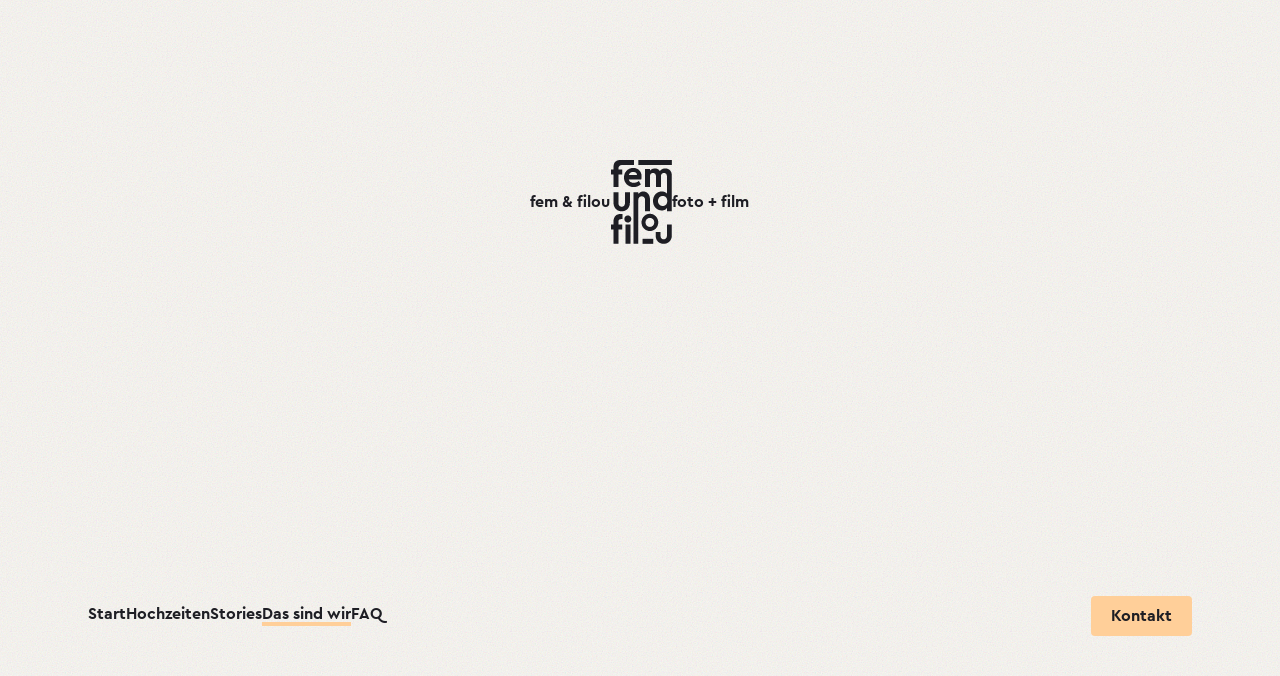

--- FILE ---
content_type: text/html; charset=UTF-8
request_url: https://femundfilou.wedding/das-sind-wir
body_size: 6070
content:
<!DOCTYPE html><html lang=de><head><meta charset=UTF-8><meta content="width=device-width, initial-scale=1.0" name=viewport><title>Das sind wir – Fem & Filou</title><meta content="Wir sind Claudia und Justus, die zwei Gesichter hinter Fem &amp; Filou. Erfahre hier mehr &uuml;ber uns." name=description><meta content=2023-08-26 name=date><meta content=https://femundfilou.wedding/das-sind-wir name=canonical><meta content=summary_large_image name=twitter:card><meta content="Das sind wir &ndash; Fem &amp;amp; Filou" name=twitter:title><meta content="Wir sind Claudia und Justus, die zwei Gesichter hinter Fem &amp; Filou. Erfahre hier mehr &uuml;ber uns." name=twitter:description><meta content=https://femundfilou.wedding/media/site/9c344830e1-1693066172/og-image-1200x630-crop-1.jpg name=twitter:image><meta content="Das sind wir &ndash; Fem &amp;amp; Filou" property=og:title><meta content="Wir sind Claudia und Justus, die zwei Gesichter hinter Fem &amp; Filou. Erfahre hier mehr &uuml;ber uns." property=og:description><meta content=https://femundfilou.wedding/das-sind-wir property=og:url><meta content="Fem &amp; Filou &ndash; Foto + Film" property=og:site_name><meta content=https://femundfilou.wedding/media/site/9c344830e1-1693066172/og-image-1200x630-crop-1.jpg property=og:image><meta content=1200 property=og:image:width><meta content=630 property=og:image:height><meta content=website property=og:type><meta content=de_DE property=og:locale><meta content=all name=robots><link href=/apple-touch-icon.png rel=apple-touch-icon sizes=180x180><link href=/favicon-32x32.png rel=icon sizes=32x32 type=image/png><link href=/favicon-16x16.png rel=icon sizes=16x16 type=image/png><link href=/site.webmanifest rel=manifest><link color=#1e1e24 href=/safari-pinned-tab.svg rel=mask-icon><meta content=#ffffff name=msapplication-TileColor><meta content=#ffffff name=theme-color><script nomodule="">document.addEventListener('DOMContentLoaded', function() {
		var warning = document.createElement('div');
		warning.className = 'unsupported-warning';
		warning.innerHTML = 'Achtung! Dein Browser wird nicht mehr unterstützt. Diese Website funktioniert unter Umständen nicht. Bitte aktualisiere deinen Browser. <a href="https://browsehappy.com/" rel="nofollow noopener">Mehr erfahren<\/a>'
		document.body.appendChild(warning);
	})</script><style>[data-transition-opacity] {
			opacity: 0;
		}</style><link href=https://femundfilou.wedding/assets/index-47950992.css rel=stylesheet> <body data-template=default><div class=page><section class="py-0 section" data-snippet=HeroDefault data-theme=""><div class=logo><p>fem & filou</p> <a aria-label="Zur Startseite" data-theme="" data-transition-opacity="" href=https://femundfilou.wedding id=pagelogo><svg xmlns=http://www.w3.org/2000/svg fill=none height=84 viewbox="0 0 62 84" width=62><path d="M11.563 5.03577C12.03 5.03577 23.0964 5.03577 24.1063 5.03577V8.50544e-08C23.7547 -2.20249e-07 12.2805 3.9452e-07 10.3765 3.9452e-07C6.2452 3.9452e-07 3.51493 2.18198 3.51493 6.87878L3.50886 9.52714H0.994141V14.5629H3.5028L3.50886 20.5919V27.0934H8.39415L8.38808 14.5629H12.2171V9.52714H8.38808L8.39415 8.30222C8.39415 6.66899 9.97856 5.03577 11.563 5.03577Z" fill=currentColor></path> <path d="M19.8812 32.2562H14.9959V43.2124C14.9959 45.3574 13.5932 46.751 11.761 46.751C9.85702 46.751 8.39415 45.3574 8.39415 43.2124V32.2562H3.50886V42.8041C3.50886 47.9816 7.03554 51.3103 11.7417 51.3103C16.3759 51.3103 19.8966 47.9818 19.8966 42.8042L19.8812 32.2562Z" fill=currentColor></path> <path d="M3.51493 61.4088V64.5123H1.00021V69.5481H3.51493V83.8388H8.39415V69.5481H12.2231V64.5123H8.39415V61.8583C8.39415 59.7503 9.4075 59.0682 11.563 59.0682C12.03 59.0682 12.4872 59.0682 12.4872 59.0682V54.0325C12.4872 54.0325 11.3563 54.0325 10.2426 54.0325C6.1113 54.0325 3.51493 56.712 3.51493 61.4088ZM15.524 83.8388H20.4093V64.5123H15.524V83.8388Z" fill=currentColor></path> <path d="M33.2167 31.4395C31.0253 31.4395 29.5528 32.632 28.3314 33.8894V32.2562H23.4461V83.8388H28.3314V39.8098C28.3314 37.7018 29.7786 36.2884 31.7545 36.2884C33.7303 36.2884 35.0596 37.7307 35.0596 39.8388V51.3104H39.9504V39.1974C39.9504 34.7964 37.3839 31.4395 33.2167 31.4395Z" fill=currentColor></path> <path clip-rule=evenodd d="M55.2664 8.43832C52.7517 8.43832 51.1822 9.434 49.853 11.0243C48.7394 9.36004 47.3747 8.43832 44.5716 8.43832C41.6669 8.43832 39.9504 10.616 39.9504 10.616V8.98273H35.0651V27.0843H39.9504V16.4683C39.9504 14.2864 41.0473 12.9297 42.9872 12.9297C44.8912 12.9297 46.024 14.2864 46.024 16.4683V27.0843H50.9093V16.4683C50.9093 14.4343 52.0062 12.9297 53.9461 12.9297C55.8501 12.9297 56.9829 14.2864 56.9829 16.4683V33.6172C55.7255 32.2118 54.0609 31.4395 51.8335 31.4395C46.8041 31.4395 42.9872 35.4563 42.9872 40.9667C42.9872 46.4771 46.8041 50.4938 51.8335 50.4938C54.2764 50.4938 55.7615 49.6461 56.9829 47.9079V51.3104H61.8682V15.7878C61.8682 11.3869 59.5055 8.43832 55.2664 8.43832ZM48.0045 40.9667C48.0045 44.0732 50.181 46.0149 52.7317 46.0149C54.959 46.0149 57.247 44.48 57.247 40.9667C57.247 37.4903 54.959 35.9186 52.7317 35.9186C50.2169 35.9186 48.0045 37.8601 48.0045 40.9667Z" fill=currentColor fill-rule=evenodd></path> <path d="M56.9829 75.6727C56.9829 77.8177 55.5142 79.3474 53.682 79.3474C51.778 79.3474 50.5132 77.8857 50.5132 75.7407V71.9979H45.6279V75.3324C45.6279 80.51 48.9759 83.8388 53.682 83.8388C58.3163 83.8388 61.8682 80.51 61.8682 75.3324V64.5123H56.9829V75.6727Z" fill=currentColor></path> <path clip-rule=evenodd d="M31.6322 16.4333C31.6322 11.6995 28.2416 7.89391 23.248 7.89391C18.003 7.89391 13.9573 12.1063 13.9573 17.5058C13.9573 22.9052 18.0527 27.0843 23.6929 27.0843C26.4232 27.0843 28.8283 26.1004 30.84 24.3622L28.8595 20.9597C27.4225 22.1062 25.7765 22.7943 23.8366 22.7943C21.25 22.7943 19.3724 21.9286 18.7976 19.5987H31.2361C31.3798 18.97 31.6322 17.4688 31.6322 16.4333ZM27.011 15.1073C26.9751 12.7774 25.1299 11.9584 23.0822 11.9584C21.0345 11.9584 19.3637 12.8144 18.8249 15.1073H27.011Z" fill=currentColor fill-rule=evenodd></path> <path d="M21.3335 59.0049C21.3335 60.9968 19.767 62.6116 17.8346 62.6116C15.9022 62.6116 14.3357 60.9968 14.3357 59.0049C14.3357 57.013 15.9022 55.3982 17.8346 55.3982C19.767 55.3982 21.3335 57.013 21.3335 59.0049Z" fill=currentColor></path> <path d="M43.252 78.803L43.252 83.8387L32.5571 83.8387L32.5571 78.803L43.252 78.803Z" fill=url(#paint0_linear_557_1860)></path> <path d="M28.332 5.03589L28.332 0.000118219L61.8688 0.000116708L61.8688 5.03589L28.332 5.03589Z" fill=url(#paint1_linear_557_1860)></path> <path clip-rule=evenodd d="M39.8842 66.9621C42.327 66.9621 44.3074 64.9208 44.3074 62.4027C44.3074 59.8846 42.327 57.8433 39.8842 57.8433C37.4414 57.8433 35.461 59.8846 35.461 62.4027C35.461 64.9208 37.4414 66.9621 39.8842 66.9621ZM39.8842 71.0452C44.5147 71.0452 48.2684 67.1758 48.2684 62.4027C48.2684 57.6296 44.5147 53.7603 39.8842 53.7603C35.2537 53.7603 31.5 57.6296 31.5 62.4027C31.5 67.1758 35.2537 71.0452 39.8842 71.0452Z" fill=currentColor fill-rule=evenodd></path> <defs><lineargradient gradientunits=userSpaceOnUse id=paint0_linear_557_1860 x1=43.252 x2=32.5571 y1=81.3209 y2=81.3209><stop stop-color=currentColor></stop> <stop offset=1 stop-color=currentColor></stop></lineargradient> <lineargradient gradientunits=userSpaceOnUse id=paint1_linear_557_1860 x1=28.332 x2=61.8688 y1=2.518 y2=2.518><stop stop-color=currentColor></stop> <stop offset=1 stop-color=currentColor></stop></lineargradient></defs></svg> </a> <p>foto + film</div> </section> <header class="py-4 section" data-transition-opacity="" id=pageheader><div class=container><div class=columns><div class=column><label class="button is-hidden-desktop"><input class=is-hidden id=menutrigger type=checkbox> Menü <span style="margin-left: 0.1em">&times;</span> </label> <nav aria-label=" Fem & Filou – Foto + Film"><ul aria-label="Fem & Filou – Foto + Film" class=menu role=menubar><li data-pid=home role=none><a href=https://femundfilou.wedding role=menuitem> Start </a> <li data-pid=hochzeiten role=none><a href=https://femundfilou.wedding/hochzeiten role=menuitem> Hochzeiten </a> <li data-pid=stories role=none><a href=https://femundfilou.wedding/stories role=menuitem> Stories </a> <li class=is-active data-pid=das-sind-wir role=none><a href=https://femundfilou.wedding/das-sind-wir role=menuitem> Das sind wir </a> <li data-pid=haeufig-gestellte-fragen role=none><a href=https://femundfilou.wedding/haeufig-gestellte-fragen role=menuitem> FAQ </a> <li class="is-borderless ml-a" data-pid=kontakt role=none><a class="button is-sunset" href=https://femundfilou.wedding/kontakt role=menuitem> Kontakt </a> </ul> </nav></div> </div> </div> </header> <main><section class=section data-layout-type=twocolumned data-theme="" style="--fefi-section-gap-top: var(--clea-section-gap);--fefi-section-gap-bottom: var(--clea-section-gap);"><div class="container is-indented"><div class="columns columns--flex-start" style="--clea-columns-gap: var(--clea-columns-gap);"><div class="column has-text-left"><div class="block block-type-heading" data-block-type=heading><h2 class="is-size-1-responsive title"><span data-animation="zoomIn 0.4s ease-out forwards 0s">Von</span>&nbsp;<span data-animation="zoomIn 0.4s ease-out forwards 0.1s">der</span>&nbsp;<span data-animation="zoomIn 0.4s ease-out forwards 0.2s">Großstadt</span>&nbsp;<br><span data-animation="zoomIn 0.4s ease-out forwards 0.1s">aufs</span>&nbsp;<span data-animation="zoomIn 0.4s ease-out forwards 0.2s">Land</span>&nbsp;<br></h2> </div> </div> <div class="column has-text-left"><div class="block block-type-text" data-block-type=text><div class="is-size-6-responsive text"><p>Jetzt denkst du bestimmt: Moooment, Fem und Filou, das sind doch bestimmt nicht eure richtigen Namen oder? Stimmt, im wirklichen Leben heißen wir Claudia und Justus. Mindestens genauso gerne, wie wir uns haben, begleiten wir verliebte Menschen auf Foto und Video. <p>Vor kurzem sind wir von Köln in die Nähe von Hamburg aufs Land gezogen und sind super happy über diese Entscheidung. So sehr wir die Großstadt mochten, war es jetzt doch Zeit für einen Wechsel in die Natur. In unserem neuen Ort haben wir zwar nicht mehr so viele kulinarische Köstlichkeiten, aber dafür ganz liebe Menschen und frische Luft um uns herum. Es fühlt sich richtig gut an, hier zu sein.</div> </div> </div></div> </div> </section> <section class=section data-layout-type=fullwidth data-theme="" style="--fefi-section-gap-top: var(--clea-size-6);--fefi-section-gap-bottom: var(--clea-section-gap);"><div class=container><div class=columns><div class="column has-text-left"><div class="block block-type-facts" data-block-type=facts><div class=facts><div class=fact><div class=fact__image><div class="block block-type-image" data-block-type=image><figure style="--aspect-ratio: auto; --object-fit: contain"><picture data-lazyload=""><source data-srcset="https://femundfilou.wedding/media/pages/das-sind-wir/8960ac76d9-1693066195/claudia-justus-mimi-300x168-crop-50-50-blur0-q80.webp 300w, https://femundfilou.wedding/media/pages/das-sind-wir/8960ac76d9-1693066195/claudia-justus-mimi-600x336-crop-50-50-blur0-q80.webp 600w, https://femundfilou.wedding/media/pages/das-sind-wir/8960ac76d9-1693066195/claudia-justus-mimi-1140x638-crop-50-50-blur0-q80.webp 1140w, https://femundfilou.wedding/media/pages/das-sind-wir/8960ac76d9-1693066195/claudia-justus-mimi-2000x1119-crop-50-50-blur0-q80.webp 2000w" type=image/webp> <source data-srcset="https://femundfilou.wedding/media/pages/das-sind-wir/8960ac76d9-1693066195/claudia-justus-mimi-300x168-crop-50-50-blur0-q80.jpg 300w, https://femundfilou.wedding/media/pages/das-sind-wir/8960ac76d9-1693066195/claudia-justus-mimi-600x336-crop-50-50-blur0-q80.jpg 600w, https://femundfilou.wedding/media/pages/das-sind-wir/8960ac76d9-1693066195/claudia-justus-mimi-1140x638-crop-50-50-blur0-q80.jpg 1140w, https://femundfilou.wedding/media/pages/das-sind-wir/8960ac76d9-1693066195/claudia-justus-mimi-2000x1119-crop-50-50-blur0-q80.jpg 2000w" type=image/jpg> <img alt=claudia-justus-mimi.jpg height=1119 loading=lazy src=https://femundfilou.wedding/media/pages/das-sind-wir/8960ac76d9-1693066195/claudia-justus-mimi-50x28-blur10-q50.jpg width=2000></picture> </figure> </div> </div> <div class=fact__text><div class="block block-type-text" data-block-type=text><div class="is-size-6-responsive text"><p><strong>Meet Mimi</strong><p>Diese kleine Hündedame ist unser ständiger Begleiter und ein wichtiger Teil unserer kleinen Familie. Sie ist aufgedreht &amp; todesmüde im ständigen Wechsel, liebt Spaziergänge, ihren Quietsche und hat hier auf dem Land das Fliegenfangen für sich entdeckt. Es gibt keinen Tag, an dem sie uns nicht zum Lachen bringt.</div> </div> </div></div> <div class=fact><div class=fact__image><div class="block block-type-image" data-block-type=image><figure style="--aspect-ratio: auto; --object-fit: contain"><img alt="" src=https://femundfilou.wedding/media/pages/das-sind-wir/8e1de8f3e3-1693066195/tes.gif> </figure> </div> </div> <div class=fact__text><div class="block block-type-text" data-block-type=text><div class="is-size-6-responsive text"><p><strong>Fotos auf Film</strong><p>Wir Menschen sind einzigartig, unberechenbar, und schlussendlich eine Kombination aus chemischen Reaktionen. Und wir glauben das ist es, was uns an der Filmfotografie so begeistert. Sie ist zu einem großen Teil unberechenbar, manchmal stürmisch und kontrastreich, manchmal flau und weich. Es gibt Momente, wo man am liebsten alles hinschmeißt und beleidigt nach Hause fährt, und dann wieder die großartigsten Freuden, nach einigen Tagen die Fotos das erste mal zu Gesicht zu bekommen.</div> </div> </div></div> <div class=fact><div class=fact__image><div class="block block-type-image" data-block-type=image><figure style="--aspect-ratio: auto; --object-fit: contain"><picture data-lazyload=""><source data-srcset="https://femundfilou.wedding/media/pages/das-sind-wir/985f1169f9-1693066195/173-urlaub-teneriffa-fem-filou-analog-300x168-crop-50-50-blur0-q80.webp 300w, https://femundfilou.wedding/media/pages/das-sind-wir/985f1169f9-1693066195/173-urlaub-teneriffa-fem-filou-analog-600x336-crop-50-50-blur0-q80.webp 600w, https://femundfilou.wedding/media/pages/das-sind-wir/985f1169f9-1693066195/173-urlaub-teneriffa-fem-filou-analog-1140x638-crop-50-50-blur0-q80.webp 1140w, https://femundfilou.wedding/media/pages/das-sind-wir/985f1169f9-1693066195/173-urlaub-teneriffa-fem-filou-analog-2000x1119-crop-50-50-blur0-q80.webp 2000w" type=image/webp> <source data-srcset="https://femundfilou.wedding/media/pages/das-sind-wir/985f1169f9-1693066195/173-urlaub-teneriffa-fem-filou-analog-300x168-crop-50-50-blur0-q80.jpg 300w, https://femundfilou.wedding/media/pages/das-sind-wir/985f1169f9-1693066195/173-urlaub-teneriffa-fem-filou-analog-600x336-crop-50-50-blur0-q80.jpg 600w, https://femundfilou.wedding/media/pages/das-sind-wir/985f1169f9-1693066195/173-urlaub-teneriffa-fem-filou-analog-1140x638-crop-50-50-blur0-q80.jpg 1140w, https://femundfilou.wedding/media/pages/das-sind-wir/985f1169f9-1693066195/173-urlaub-teneriffa-fem-filou-analog-2000x1119-crop-50-50-blur0-q80.jpg 2000w" type=image/jpg> <img alt=173_urlaub-teneriffa-fem-filou-analog.jpg height=1119 loading=lazy src=https://femundfilou.wedding/media/pages/das-sind-wir/985f1169f9-1693066195/173-urlaub-teneriffa-fem-filou-analog-50x28-blur10-q50.jpg width=2000></picture> </figure> </div> </div> <div class=fact__text><div class="block block-type-text" data-block-type=text><div class="is-size-6-responsive text"><p><strong>Travelling Europe</strong><p>Mit Rucksack und einer Menge alter Kameras bepackt, streifen wir unheimlich gerne durch die kleinen Gässchen alter Städte, über den Wanderpfad durch dichte Wälder oder entlang der steilen Küste am Meer. Hauptsache kein All-Inklusive und ne Menge Freiheit.</div> </div> </div></div> <div class=fact><div class=fact__image><div class="block block-type-image" data-block-type=image><figure style="--aspect-ratio: auto; --object-fit: contain"><picture data-lazyload=""><source data-srcset="https://femundfilou.wedding/media/pages/das-sind-wir/48d59bda42-1693066195/balou-ferret-300x168-crop-50-50-blur0-q80.webp 300w, https://femundfilou.wedding/media/pages/das-sind-wir/48d59bda42-1693066195/balou-ferret-600x336-crop-50-50-blur0-q80.webp 600w, https://femundfilou.wedding/media/pages/das-sind-wir/48d59bda42-1693066195/balou-ferret-1140x638-crop-50-50-blur0-q80.webp 1140w, https://femundfilou.wedding/media/pages/das-sind-wir/48d59bda42-1693066195/balou-ferret-2000x1119-crop-50-50-blur0-q80.webp 2000w" type=image/webp> <source data-srcset="https://femundfilou.wedding/media/pages/das-sind-wir/48d59bda42-1693066195/balou-ferret-300x168-crop-50-50-blur0-q80.jpg 300w, https://femundfilou.wedding/media/pages/das-sind-wir/48d59bda42-1693066195/balou-ferret-600x336-crop-50-50-blur0-q80.jpg 600w, https://femundfilou.wedding/media/pages/das-sind-wir/48d59bda42-1693066195/balou-ferret-1140x638-crop-50-50-blur0-q80.jpg 1140w, https://femundfilou.wedding/media/pages/das-sind-wir/48d59bda42-1693066195/balou-ferret-2000x1119-crop-50-50-blur0-q80.jpg 2000w" type=image/jpg> <img alt=balou-ferret.jpg height=1119 loading=lazy src=https://femundfilou.wedding/media/pages/das-sind-wir/48d59bda42-1693066195/balou-ferret-50x28-blur10-q50.jpg width=2000></picture> </figure> </div> </div> <div class=fact__text><div class="block block-type-text" data-block-type=text><div class="is-size-6-responsive text"><p><strong>Unser Van Balou</strong><p>2022 ist unser Van nach über einem Jahr Ausbauzeit "fertig" geworden und immer noch können wir kaum glauben, dass wir das alles selbst gebaut haben. Er verbindet das Gefühl von Zuhause mit dem des Entdeckens und könnte nicht besser zu uns passen.</div> </div> </div></div></div> </div> </div> </div> </div> </section></main> <footer id=pagefooter><a aria-label="Zurück nach oben" data-snippet=BackTop href=#><span class=icon data-name=backtop data-size=3rem></span> </a> <nav aria-label="Fem & Filou – Foto + Film"><ul aria-label="Fem & Filou – Foto + Film" class=menu role=menubar><li data-pid=kunden role=none><a href=https://femundfilou.wedding/kunden role=menuitem> Kunden </a> <li data-pid=kontakt role=none><a href=https://femundfilou.wedding/kontakt role=menuitem> Kontakt </a> <li data-pid=datenschutz role=none><a href=https://femundfilou.wedding/datenschutz role=menuitem> Datenschutz </a> <li data-pid=impressum role=none><a href=https://femundfilou.wedding/impressum role=menuitem> Impressum </a> </ul> </nav> <small class=has-font-family-sans>v0.6.4 | © Fem & Filou – Foto + Film 2025</small></footer></div> <script src=https://femundfilou.wedding/assets/index-7dd8adca.js type=module></script> <script type=application/ld+json>{"@context":"https://schema.org","@type":"WebSite","url":"https://femundfilou.wedding/das-sind-wir","copyrightYear":"2025","description":"Wir sind Claudia und Justus, die zwei Gesichter hinter Fem & Filou. Erfahre hier mehr über uns.","name":"Das sind wir – Fem & Filou","headline":"Das sind wir – Fem & Filou"}</script><script type=application/ld+json>{"@context":"https://schema.org","@type":"LocalBusiness","name":"Fem & Filou – Foto + Film","address":{"@type":"PostalAddress","streetAddress":"Hollenstedter Str. 43","addressLocality":"Heidenau","postalCode":"21258","addressRegion":"Niedersachsen","addressCountry":"Deutschland"},"image":"https://femundfilou.wedding/media/site/9c344830e1-1693066172/og-image.jpg","email":"hallo@femundfilou.wedding","telephone":"+49 174 19 02 90 7","url":"https://femundfilou.wedding","priceRange":"$$$","geo":{"@type":"GeoCoordinates","latitude":"53.31770420067058","longitude":"9.663627626889852"}}</script> <script async>var _paq = window._paq = window._paq || [];
		_paq.push(['trackPageView']);
		_paq.push(['enableLinkTracking']);
		(function() {
			var u = "//analytics.femundfilou.de/";
			_paq.push(['setTrackerUrl', u + 'matomo.php']);
			_paq.push(['setSiteId', '4']);
			var d = document,
				g = d.createElement('script'),
				s = d.getElementsByTagName('script')[0];
			g.async = true;
			g.src = u + 'matomo.js';
			s.parentNode.insertBefore(g, s);
		})();</script>

--- FILE ---
content_type: text/css
request_url: https://femundfilou.wedding/assets/index-47950992.css
body_size: 13132
content:
.section,.grid{--grid-margin: var(--clea-content-margin-phone, );display:grid;gap:var(--clea-grid-gap, );grid-template-columns:var(--grid-margin) repeat(10,1fr) var(--grid-margin);grid-template-rows:1fr;width:100%}@media screen and (min-width: 480px) and (max-width: 839px){.section,.grid{--grid-margin: var(--clea-content-margin-mobile, )}}@media screen and (min-width: 480px) and (max-width: 959px){.section,.grid{--grid-margin: var(--clea-content-margin-tablet, )}}@media screen and (min-width: 960px) and (max-width: 1279px){.section,.grid{--grid-margin: var(--clea-content-margin-desktop, )}}@media screen and (min-width: 1280px) and (max-width: 1439px){.section,.grid{--grid-margin: var(--clea-content-margin-widescreen, )}}@media screen and (min-width: 1440px){.section,.grid{--grid-margin: var(--clea-content-margin-fullhd, )}}:root{--clea-base-color: #000;--clea-base-color-invert: #fff;--clea-link-color: #000}:root{--clea-size-0: 0;--clea-size-1: 3rem;--clea-size-1-min: 1.75rem;--clea-size-1-pref: 3vw;--clea-size-1-max: 3rem;--clea-size-2: 2.5rem;--clea-size-2-min: 1.5rem;--clea-size-2-pref: 2.5vw;--clea-size-2-max: 2.5rem;--clea-size-3: 2rem;--clea-size-3-min: 1.35rem;--clea-size-3-pref: 2vw;--clea-size-3-max: 2rem;--clea-size-4: 1.75rem;--clea-size-4-min: 1.25rem;--clea-size-4-pref: 1.5vw;--clea-size-4-max: 1.75rem;--clea-size-5: 1.35rem;--clea-size-5-min: 1.15rem;--clea-size-5-pref: 1.25vw;--clea-size-5-max: 1.35rem;--clea-size-6: 1rem;--clea-size-6-min: 1rem;--clea-size-6-pref: 1rem;--clea-size-6-max: 1rem;--clea-size-7: .75rem;--clea-size-7-min: .75rem;--clea-size-7-pref: .75rem;--clea-size-7-max: .75rem}:root{--clea-font-family: -apple-system, BlinkMacSystemFont, Segoe UI, Roboto, Helvetica, Arial, sans-serif, Apple Color Emoji, Segoe UI Emoji, Segoe UI Symbol, sans-serif;--clea-font-family-mono: source-code-pro, Menlo, Monaco, Consolas, Courier New, monospace;--clea-line-height: 1.5;--clea-font-weight-light: 200;--clea-font-weight-normal: 400;--clea-font-weight-bold: 700}:root{--clea-gap-small: .5rem;--clea-gap: 1rem;--clea-gap-large: 1.5rem}:root{--clea-border-radius: 4px;--clea-border-radius-small: 2px;--clea-border-radius-rounded: 999px}:root{--clea-border-width: 1px}.input{--clea-input-padding-y: .5em;--clea-input-padding-x: .75em;--clea-input-border-width: 2px;--clea-input-border-color: var(--clea-base-color);--clea-input-background-color: #fff;--clea-input-outline-color: rgb(230, 230, 230);--clea-input-placeholder-color: rgb(121, 121, 121);--clea-input-error-color: hsl(0, 100%, 50%)}.section{--clea-section-gap: 3rem}:root{--clea-content-margin-phone: 1rem;--clea-content-margin-mobile: 1.5rem;--clea-content-margin-tablet: 5vw;--clea-content-margin-desktop: 5vw;--clea-content-margin-widescreen: 5vw;--clea-content-margin-fullhd: 6vw}:root{--clea-grid-gap: 1.5rem}.columns{--clea-columns-gap: 1.5rem}:root{--clea-spacing-0: var(--clea-size-0, 0);--clea-spacing-1: var(--clea-size-1, 3rem);--clea-spacing-2: var(--clea-size-2, 2.5rem);--clea-spacing-3: var(--clea-size-3, 2rem);--clea-spacing-4: var(--clea-size-4, 1.75rem);--clea-spacing-5: var(--clea-size-5, 1.35rem);--clea-spacing-6: var(--clea-size-6, 1rem);--clea-spacing-7: var(--clea-size-7, .75rem)}.button{--clea-button-padding-y: .5em;--clea-button-padding-x: .75em;--clea-button-border-width: 2px;--clea-button-background-color: var(--clea-base-color);--clea-button-background-color-invert: var(--clea-base-color-invert);--clea-button-border-color: var(--clea-base-color);--clea-button-border-color-invert: var(--clea-base-color);--clea-button-color: var(--clea-base-color);--clea-button-color-invert: var(--clea-base-color-invert)}:root{--clea-title-line-height: 1.2}html{height:100%}img,picture,video,canvas,svg{display:block;max-width:100%}.pb-0{padding-bottom:var(--clea-spacing-0, var(--clea-size-0, 0))!important}.pt-0{padding-top:var(--clea-spacing-0, var(--clea-size-0, 0))!important}.py-0{padding-bottom:var(--clea-spacing-0, var(--clea-size-0, 0))!important;padding-top:var(--clea-spacing-0, var(--clea-size-0, 0))!important}.mb-0{margin-bottom:var(--clea-spacing-0, var(--clea-size-0, 0))!important}.pb-1{padding-bottom:var(--clea-spacing-1, var(--clea-size-1, 3rem))!important}.mt-1{margin-top:var(--clea-spacing-1, var(--clea-size-1, 3rem))!important}.mt-2{margin-top:var(--clea-spacing-2, var(--clea-size-2, 2.5rem))!important}.mb-3{margin-bottom:var(--clea-spacing-3, var(--clea-size-3, 2rem))!important}.pt-4{padding-top:var(--clea-spacing-4, var(--clea-size-4, 1.75rem))!important}.py-4{padding-bottom:var(--clea-spacing-4, var(--clea-size-4, 1.75rem))!important;padding-top:var(--clea-spacing-4, var(--clea-size-4, 1.75rem))!important}.mb-4{margin-bottom:var(--clea-spacing-4, var(--clea-size-4, 1.75rem))!important}.mt-4{margin-top:var(--clea-spacing-4, var(--clea-size-4, 1.75rem))!important}.pt-5{padding-top:var(--clea-spacing-5, var(--clea-size-5, 1.35rem))!important}.mt-5{margin-top:var(--clea-spacing-5, var(--clea-size-5, 1.35rem))!important}.my-6{margin-bottom:var(--clea-spacing-6, var(--clea-size-6, 1rem))!important;margin-top:var(--clea-spacing-6, var(--clea-size-6, 1rem))!important}.mb-6{margin-bottom:var(--clea-spacing-6, var(--clea-size-6, 1rem))!important}.mt-6{margin-top:var(--clea-spacing-6, var(--clea-size-6, 1rem))!important}@media screen and (max-width: 479px){.pb-1-phone{padding-bottom:var(--clea-spacing-1, var(--clea-size-1, 3rem))!important}}@media screen and (min-width: 480px) and (max-width: 839px){.pb-1-mobile-only{padding-bottom:var(--clea-spacing-1, var(--clea-size-1, 3rem))!important}}@media screen and (min-width: 840px){.ml-4-tablet{margin-left:var(--clea-spacing-4, var(--clea-size-4, 1.75rem))!important}}@media screen and (min-width: 960px){.pt-0-desktop{padding-top:var(--clea-spacing-0, var(--clea-size-0, 0))!important}.pb-2-desktop{padding-bottom:var(--clea-spacing-2, var(--clea-size-2, 2.5rem))!important}.pt-2-desktop{padding-top:var(--clea-spacing-2, var(--clea-size-2, 2.5rem))!important}}.mx-a{margin-left:auto;margin-right:auto}.ml-a{margin-left:auto}.mr-a{margin-right:auto}html{background-color:var(--clea-base-color-invert, #fff);color:var(--clea-base-color, #000);font-family:var(--clea-font-family, -apple-system, BlinkMacSystemFont, Segoe UI, Roboto, Helvetica, Arial, sans-serif, Apple Color Emoji, Segoe UI Emoji, Segoe UI Symbol, sans-serif);font-size:16px;-moz-osx-font-smoothing:grayscale;font-synthesis:none;font-weight:var(--clea-font-weight-normal, 400);line-height:var(--clea-line-height, 1.5);scroll-behavior:smooth;text-rendering:optimizeLegibility}p{font-family:var(--clea-font-family, -apple-system, BlinkMacSystemFont, Segoe UI, Roboto, Helvetica, Arial, sans-serif, Apple Color Emoji, Segoe UI Emoji, Segoe UI Symbol, sans-serif);font-weight:var(--clea-font-weight-normal, 400);line-height:var(--clea-line-height, 1.5)}p+p,p+ul,p+ol,p+h1,p+h2,p+h3,p+h4,p+h5,p+h6{margin-top:var(--clea-gap-small, .5rem)}ul,ol{list-style:none}a{color:inherit;text-decoration:none}code{border-radius:var(--clea-border-radius, 4px);font-family:var(--clea-font-family-mono, source-code-pro, Menlo, Monaco, Consolas, Courier New, monospace);font-size:var(--clea-size-7, .75rem);margin:0;padding:.25rem .5rem}::selection{background-color:var(--clea-base-color, #000);color:var(--clea-base-color-invert, #fff)}.is-size-1{font-size:var(--clea-size-1, 3rem)!important}.is-size-2{font-size:var(--clea-size-2, 2.5rem)!important}.is-size-3{font-size:var(--clea-size-3, 2rem)!important}.is-size-4{font-size:var(--clea-size-4, 1.75rem)!important}.is-size-5{font-size:var(--clea-size-5, 1.35rem)!important}.is-size-6{font-size:var(--clea-size-6, 1rem)!important}.is-size-7{font-size:var(--clea-size-7, .75rem)!important}.is-size-1-responsive{font-size:clamp(var(--clea-size-1-min, 1.75rem),var(--clea-size-1-pref, 3vw),var(--clea-size-1-max, 3rem))!important}.is-size-2-responsive{font-size:clamp(var(--clea-size-2-min, 1.5rem),var(--clea-size-2-pref, 2.5vw),var(--clea-size-2-max, 2.5rem))!important}.is-size-3-responsive{font-size:clamp(var(--clea-size-3-min, 1.35rem),var(--clea-size-3-pref, 2vw),var(--clea-size-3-max, 2rem))!important}.is-size-4-responsive{font-size:clamp(var(--clea-size-4-min, 1.25rem),var(--clea-size-4-pref, 1.5vw),var(--clea-size-4-max, 1.75rem))!important}.is-size-5-responsive{font-size:clamp(var(--clea-size-5-min, 1.15rem),var(--clea-size-5-pref, 1.25vw),var(--clea-size-5-max, 1.35rem))!important}.is-size-6-responsive{font-size:clamp(var(--clea-size-6-min, 1rem),var(--clea-size-6-pref, 1rem),var(--clea-size-6-max, 1rem))!important}.is-size-7-responsive{font-size:clamp(var(--clea-size-7-min, .75rem),var(--clea-size-7-pref, .75rem),var(--clea-size-7-max, .75rem))!important}@media screen and (max-width: 479px){.is-size-1-phone{font-size:var(--clea-size-1, 3rem)!important}.is-size-2-phone{font-size:var(--clea-size-2, 2.5rem)!important}.is-size-3-phone{font-size:var(--clea-size-3, 2rem)!important}.is-size-4-phone{font-size:var(--clea-size-4, 1.75rem)!important}.is-size-5-phone{font-size:var(--clea-size-5, 1.35rem)!important}.is-size-6-phone{font-size:var(--clea-size-6, 1rem)!important}.is-size-7-phone{font-size:var(--clea-size-7, .75rem)!important}}@media screen and (min-width: 480px){.is-size-1-mobile{font-size:var(--clea-size-1, 3rem)!important}.is-size-2-mobile{font-size:var(--clea-size-2, 2.5rem)!important}.is-size-3-mobile{font-size:var(--clea-size-3, 2rem)!important}.is-size-4-mobile{font-size:var(--clea-size-4, 1.75rem)!important}.is-size-5-mobile{font-size:var(--clea-size-5, 1.35rem)!important}.is-size-6-mobile{font-size:var(--clea-size-6, 1rem)!important}.is-size-7-mobile{font-size:var(--clea-size-7, .75rem)!important}}@media screen and (min-width: 840px){.is-size-1-tablet{font-size:var(--clea-size-1, 3rem)!important}.is-size-2-tablet{font-size:var(--clea-size-2, 2.5rem)!important}.is-size-3-tablet{font-size:var(--clea-size-3, 2rem)!important}.is-size-4-tablet{font-size:var(--clea-size-4, 1.75rem)!important}.is-size-5-tablet{font-size:var(--clea-size-5, 1.35rem)!important}.is-size-6-tablet{font-size:var(--clea-size-6, 1rem)!important}.is-size-7-tablet{font-size:var(--clea-size-7, .75rem)!important}}@media screen and (min-width: 960px){.is-size-1-desktop{font-size:var(--clea-size-1, 3rem)!important}.is-size-2-desktop{font-size:var(--clea-size-2, 2.5rem)!important}.is-size-3-desktop{font-size:var(--clea-size-3, 2rem)!important}.is-size-4-desktop{font-size:var(--clea-size-4, 1.75rem)!important}.is-size-5-desktop{font-size:var(--clea-size-5, 1.35rem)!important}.is-size-6-desktop{font-size:var(--clea-size-6, 1rem)!important}.is-size-7-desktop{font-size:var(--clea-size-7, .75rem)!important}}@media screen and (min-width: 1280px){.is-size-1-widescreen{font-size:var(--clea-size-1, 3rem)!important}.is-size-2-widescreen{font-size:var(--clea-size-2, 2.5rem)!important}.is-size-3-widescreen{font-size:var(--clea-size-3, 2rem)!important}.is-size-4-widescreen{font-size:var(--clea-size-4, 1.75rem)!important}.is-size-5-widescreen{font-size:var(--clea-size-5, 1.35rem)!important}.is-size-6-widescreen{font-size:var(--clea-size-6, 1rem)!important}.is-size-7-widescreen{font-size:var(--clea-size-7, .75rem)!important}}@media screen and (min-width: 1440px){.is-size-1-fullhd{font-size:var(--clea-size-1, 3rem)!important}.is-size-2-fullhd{font-size:var(--clea-size-2, 2.5rem)!important}.is-size-3-fullhd{font-size:var(--clea-size-3, 2rem)!important}.is-size-4-fullhd{font-size:var(--clea-size-4, 1.75rem)!important}.is-size-5-fullhd{font-size:var(--clea-size-5, 1.35rem)!important}.is-size-6-fullhd{font-size:var(--clea-size-6, 1rem)!important}.is-size-7-fullhd{font-size:var(--clea-size-7, .75rem)!important}}.has-text-centered{text-align:center!important}.has-text-justified{text-align:justify!important}.has-text-left{text-align:left!important}.has-text-right{text-align:right!important}@media screen and (max-width: 479px){.has-text-centered-phone{text-align:center!important}}@media screen and (min-width: 480px){.has-text-centered-mobile{text-align:center!important}}@media screen and (min-width: 480px) and (max-width: 839px){.has-text-centered-mobile-only{text-align:center!important}}@media screen and (min-width: 840px){.has-text-centered-tablet{text-align:center!important}}@media screen and (min-width: 480px) and (max-width: 959px){.has-text-centered-tablet-only{text-align:center!important}}@media screen and (min-width: 960px){.has-text-centered-desktop{text-align:center!important}}@media screen and (min-width: 960px) and (max-width: 1279px){.has-text-centered-desktop-only{text-align:center!important}}@media screen and (min-width: 1280px){.has-text-centered-widescreen{text-align:center!important}}@media screen and (min-width: 1280px) and (max-width: 1439px){.has-text-centered-widescreen-only{text-align:center!important}}@media screen and (min-width: 1440px){.has-text-centered-fullhd{text-align:center!important}}@media screen and (max-width: 479px){.has-text-justified-phone{text-align:justify!important}}@media screen and (min-width: 480px){.has-text-justified-mobile{text-align:justify!important}}@media screen and (min-width: 480px) and (max-width: 839px){.has-text-justified-mobile-only{text-align:justify!important}}@media screen and (min-width: 840px){.has-text-justified-tablet{text-align:justify!important}}@media screen and (min-width: 480px) and (max-width: 959px){.has-text-justified-tablet-only{text-align:justify!important}}@media screen and (min-width: 960px){.has-text-justified-desktop{text-align:justify!important}}@media screen and (min-width: 960px) and (max-width: 1279px){.has-text-justified-desktop-only{text-align:justify!important}}@media screen and (min-width: 1280px){.has-text-justified-widescreen{text-align:justify!important}}@media screen and (min-width: 1280px) and (max-width: 1439px){.has-text-justified-widescreen-only{text-align:justify!important}}@media screen and (min-width: 1440px){.has-text-justified-fullhd{text-align:justify!important}}@media screen and (max-width: 479px){.has-text-left-phone{text-align:left!important}}@media screen and (min-width: 480px){.has-text-left-mobile{text-align:left!important}}@media screen and (min-width: 480px) and (max-width: 839px){.has-text-left-mobile-only{text-align:left!important}}@media screen and (min-width: 840px){.has-text-left-tablet{text-align:left!important}}@media screen and (min-width: 480px) and (max-width: 959px){.has-text-left-tablet-only{text-align:left!important}}@media screen and (min-width: 960px){.has-text-left-desktop{text-align:left!important}}@media screen and (min-width: 960px) and (max-width: 1279px){.has-text-left-desktop-only{text-align:left!important}}@media screen and (min-width: 1280px){.has-text-left-widescreen{text-align:left!important}}@media screen and (min-width: 1280px) and (max-width: 1439px){.has-text-left-widescreen-only{text-align:left!important}}@media screen and (min-width: 1440px){.has-text-left-fullhd{text-align:left!important}}@media screen and (max-width: 479px){.has-text-right-phone{text-align:right!important}}@media screen and (min-width: 480px){.has-text-right-mobile{text-align:right!important}}@media screen and (min-width: 480px) and (max-width: 839px){.has-text-right-mobile-only{text-align:right!important}}@media screen and (min-width: 840px){.has-text-right-tablet{text-align:right!important}}@media screen and (min-width: 480px) and (max-width: 959px){.has-text-right-tablet-only{text-align:right!important}}@media screen and (min-width: 960px){.has-text-right-desktop{text-align:right!important}}@media screen and (min-width: 960px) and (max-width: 1279px){.has-text-right-desktop-only{text-align:right!important}}@media screen and (min-width: 1280px){.has-text-right-widescreen{text-align:right!important}}@media screen and (min-width: 1280px) and (max-width: 1439px){.has-text-right-widescreen-only{text-align:right!important}}@media screen and (min-width: 1440px){.has-text-right-fullhd{text-align:right!important}}.has-text-italic{font-style:italic!important}.has-text-uppercase{text-transform:uppercase}.has-text-bold,.has-text-strong{font-weight:var(--clea-font-weight-bold, 700)!important}.has-text-light{font-weight:var(--clea-font-weight-light, 200)!important}.has-text-normal{font-weight:var(--clea-font-weight-normal, 400)!important}.has-text-primary,.has-text-secondary{color:var(--clea-base-color, #000)!important}img,.img{display:block;max-width:100%}img.img--responsive,.img.img--responsive{width:100%}figure,.figure{display:block}figure figcaption,.figure figcaption{display:block;font-family:var(--clea-font-family, -apple-system, BlinkMacSystemFont, Segoe UI, Roboto, Helvetica, Arial, sans-serif, Apple Color Emoji, Segoe UI Emoji, Segoe UI Symbol, sans-serif);font-size:var(--clea-size-7, .75rem);margin-top:.25rem}figure figcaption a,.figure figcaption a{font-size:inherit}.container{display:block;margin:0;max-width:none;padding:0;width:100%}.section .container{grid-column:2/-2}.container.is-fullwidth{grid-column:1/-1;overflow-x:clip}.columns{display:flex;flex-wrap:wrap;margin:calc(var(--clea-columns-gap, 1.5rem) / 2 * -1)}.columns.is-gapless{--clea-columns-gap: 0}.columns.is-centered{align-items:center}.columns.is-bottom{align-items:flex-end}.columns.is-oneline{flex-wrap:nowrap;overflow-x:auto}.columns>.column{display:block;flex:1;max-width:100%;padding:calc(var(--clea-columns-gap, 1.5rem) / 2)}.columns>.column.is-1{flex:1 1 100%;max-width:8.3333333333%}.columns.is-oneline>.column.is-1{flex:none;width:8.3333333333%}.columns>.column.is-2{flex:1 1 100%;max-width:16.6666666667%}.columns.is-oneline>.column.is-2{flex:none;width:16.6666666667%}.columns>.column.is-3{flex:1 1 100%;max-width:25%}.columns.is-oneline>.column.is-3{flex:none;width:25%}.columns>.column.is-4{flex:1 1 100%;max-width:33.3333333333%}.columns.is-oneline>.column.is-4{flex:none;width:33.3333333333%}.columns>.column.is-5{flex:1 1 100%;max-width:41.6666666667%}.columns.is-oneline>.column.is-5{flex:none;width:41.6666666667%}.columns>.column.is-6{flex:1 1 100%;max-width:50%}.columns.is-oneline>.column.is-6{flex:none;width:50%}.columns>.column.is-7{flex:1 1 100%;max-width:58.3333333333%}.columns.is-oneline>.column.is-7{flex:none;width:58.3333333333%}.columns>.column.is-8{flex:1 1 100%;max-width:66.6666666667%}.columns.is-oneline>.column.is-8{flex:none;width:66.6666666667%}.columns>.column.is-9{flex:1 1 100%;max-width:75%}.columns.is-oneline>.column.is-9{flex:none;width:75%}.columns>.column.is-10{flex:1 1 100%;max-width:83.3333333333%}.columns.is-oneline>.column.is-10{flex:none;width:83.3333333333%}.columns>.column.is-11{flex:1 1 100%;max-width:91.6666666667%}.columns.is-oneline>.column.is-11{flex:none;width:91.6666666667%}.columns>.column.is-12{flex:none;width:100%}.columns>.column.is-narrow{max-width:fit-content}@media screen and (max-width: 479px){.columns>.column.is-1-phone{flex:1 1 100%;max-width:8.3333333333%}.columns.is-oneline>.column.is-1-phone{flex:none;width:8.3333333333%}.columns>.column.is-2-phone{flex:1 1 100%;max-width:16.6666666667%}.columns.is-oneline>.column.is-2-phone{flex:none;width:16.6666666667%}.columns>.column.is-3-phone{flex:1 1 100%;max-width:25%}.columns.is-oneline>.column.is-3-phone{flex:none;width:25%}.columns>.column.is-4-phone{flex:1 1 100%;max-width:33.3333333333%}.columns.is-oneline>.column.is-4-phone{flex:none;width:33.3333333333%}.columns>.column.is-5-phone{flex:1 1 100%;max-width:41.6666666667%}.columns.is-oneline>.column.is-5-phone{flex:none;width:41.6666666667%}.columns>.column.is-6-phone{flex:1 1 100%;max-width:50%}.columns.is-oneline>.column.is-6-phone{flex:none;width:50%}.columns>.column.is-7-phone{flex:1 1 100%;max-width:58.3333333333%}.columns.is-oneline>.column.is-7-phone{flex:none;width:58.3333333333%}.columns>.column.is-8-phone{flex:1 1 100%;max-width:66.6666666667%}.columns.is-oneline>.column.is-8-phone{flex:none;width:66.6666666667%}.columns>.column.is-9-phone{flex:1 1 100%;max-width:75%}.columns.is-oneline>.column.is-9-phone{flex:none;width:75%}.columns>.column.is-10-phone{flex:1 1 100%;max-width:83.3333333333%}.columns.is-oneline>.column.is-10-phone{flex:none;width:83.3333333333%}.columns>.column.is-11-phone{flex:1 1 100%;max-width:91.6666666667%}.columns.is-oneline>.column.is-11-phone{flex:none;width:91.6666666667%}.columns>.column.is-12-phone{flex:none;width:100%}.columns>.column.is-narrow-phone{max-width:fit-content}}@media screen and (min-width: 480px){.columns>.column.is-1-mobile{flex:1 1 100%;max-width:8.3333333333%}.columns.is-oneline>.column.is-1-mobile{flex:none;width:8.3333333333%}.columns>.column.is-2-mobile{flex:1 1 100%;max-width:16.6666666667%}.columns.is-oneline>.column.is-2-mobile{flex:none;width:16.6666666667%}.columns>.column.is-3-mobile{flex:1 1 100%;max-width:25%}.columns.is-oneline>.column.is-3-mobile{flex:none;width:25%}.columns>.column.is-4-mobile{flex:1 1 100%;max-width:33.3333333333%}.columns.is-oneline>.column.is-4-mobile{flex:none;width:33.3333333333%}.columns>.column.is-5-mobile{flex:1 1 100%;max-width:41.6666666667%}.columns.is-oneline>.column.is-5-mobile{flex:none;width:41.6666666667%}.columns>.column.is-6-mobile{flex:1 1 100%;max-width:50%}.columns.is-oneline>.column.is-6-mobile{flex:none;width:50%}.columns>.column.is-7-mobile{flex:1 1 100%;max-width:58.3333333333%}.columns.is-oneline>.column.is-7-mobile{flex:none;width:58.3333333333%}.columns>.column.is-8-mobile{flex:1 1 100%;max-width:66.6666666667%}.columns.is-oneline>.column.is-8-mobile{flex:none;width:66.6666666667%}.columns>.column.is-9-mobile{flex:1 1 100%;max-width:75%}.columns.is-oneline>.column.is-9-mobile{flex:none;width:75%}.columns>.column.is-10-mobile{flex:1 1 100%;max-width:83.3333333333%}.columns.is-oneline>.column.is-10-mobile{flex:none;width:83.3333333333%}.columns>.column.is-11-mobile{flex:1 1 100%;max-width:91.6666666667%}.columns.is-oneline>.column.is-11-mobile{flex:none;width:91.6666666667%}.columns>.column.is-12-mobile{flex:none;width:100%}.columns>.column.is-narrow-mobile{max-width:fit-content}}@media screen and (min-width: 840px){.columns>.column.is-1-tablet{flex:1 1 100%;max-width:8.3333333333%}.columns.is-oneline>.column.is-1-tablet{flex:none;width:8.3333333333%}.columns>.column.is-2-tablet{flex:1 1 100%;max-width:16.6666666667%}.columns.is-oneline>.column.is-2-tablet{flex:none;width:16.6666666667%}.columns>.column.is-3-tablet{flex:1 1 100%;max-width:25%}.columns.is-oneline>.column.is-3-tablet{flex:none;width:25%}.columns>.column.is-4-tablet{flex:1 1 100%;max-width:33.3333333333%}.columns.is-oneline>.column.is-4-tablet{flex:none;width:33.3333333333%}.columns>.column.is-5-tablet{flex:1 1 100%;max-width:41.6666666667%}.columns.is-oneline>.column.is-5-tablet{flex:none;width:41.6666666667%}.columns>.column.is-6-tablet{flex:1 1 100%;max-width:50%}.columns.is-oneline>.column.is-6-tablet{flex:none;width:50%}.columns>.column.is-7-tablet{flex:1 1 100%;max-width:58.3333333333%}.columns.is-oneline>.column.is-7-tablet{flex:none;width:58.3333333333%}.columns>.column.is-8-tablet{flex:1 1 100%;max-width:66.6666666667%}.columns.is-oneline>.column.is-8-tablet{flex:none;width:66.6666666667%}.columns>.column.is-9-tablet{flex:1 1 100%;max-width:75%}.columns.is-oneline>.column.is-9-tablet{flex:none;width:75%}.columns>.column.is-10-tablet{flex:1 1 100%;max-width:83.3333333333%}.columns.is-oneline>.column.is-10-tablet{flex:none;width:83.3333333333%}.columns>.column.is-11-tablet{flex:1 1 100%;max-width:91.6666666667%}.columns.is-oneline>.column.is-11-tablet{flex:none;width:91.6666666667%}.columns>.column.is-12-tablet{flex:none;width:100%}.columns>.column.is-narrow-tablet{max-width:fit-content}}@media screen and (min-width: 960px){.columns>.column.is-1-desktop{flex:1 1 100%;max-width:8.3333333333%}.columns.is-oneline>.column.is-1-desktop{flex:none;width:8.3333333333%}.columns>.column.is-2-desktop{flex:1 1 100%;max-width:16.6666666667%}.columns.is-oneline>.column.is-2-desktop{flex:none;width:16.6666666667%}.columns>.column.is-3-desktop{flex:1 1 100%;max-width:25%}.columns.is-oneline>.column.is-3-desktop{flex:none;width:25%}.columns>.column.is-4-desktop{flex:1 1 100%;max-width:33.3333333333%}.columns.is-oneline>.column.is-4-desktop{flex:none;width:33.3333333333%}.columns>.column.is-5-desktop{flex:1 1 100%;max-width:41.6666666667%}.columns.is-oneline>.column.is-5-desktop{flex:none;width:41.6666666667%}.columns>.column.is-6-desktop{flex:1 1 100%;max-width:50%}.columns.is-oneline>.column.is-6-desktop{flex:none;width:50%}.columns>.column.is-7-desktop{flex:1 1 100%;max-width:58.3333333333%}.columns.is-oneline>.column.is-7-desktop{flex:none;width:58.3333333333%}.columns>.column.is-8-desktop{flex:1 1 100%;max-width:66.6666666667%}.columns.is-oneline>.column.is-8-desktop{flex:none;width:66.6666666667%}.columns>.column.is-9-desktop{flex:1 1 100%;max-width:75%}.columns.is-oneline>.column.is-9-desktop{flex:none;width:75%}.columns>.column.is-10-desktop{flex:1 1 100%;max-width:83.3333333333%}.columns.is-oneline>.column.is-10-desktop{flex:none;width:83.3333333333%}.columns>.column.is-11-desktop{flex:1 1 100%;max-width:91.6666666667%}.columns.is-oneline>.column.is-11-desktop{flex:none;width:91.6666666667%}.columns>.column.is-12-desktop{flex:none;width:100%}.columns>.column.is-narrow-desktop{max-width:fit-content}}@media screen and (min-width: 1280px){.columns>.column.is-1-widescreen{flex:1 1 100%;max-width:8.3333333333%}.columns.is-oneline>.column.is-1-widescreen{flex:none;width:8.3333333333%}.columns>.column.is-2-widescreen{flex:1 1 100%;max-width:16.6666666667%}.columns.is-oneline>.column.is-2-widescreen{flex:none;width:16.6666666667%}.columns>.column.is-3-widescreen{flex:1 1 100%;max-width:25%}.columns.is-oneline>.column.is-3-widescreen{flex:none;width:25%}.columns>.column.is-4-widescreen{flex:1 1 100%;max-width:33.3333333333%}.columns.is-oneline>.column.is-4-widescreen{flex:none;width:33.3333333333%}.columns>.column.is-5-widescreen{flex:1 1 100%;max-width:41.6666666667%}.columns.is-oneline>.column.is-5-widescreen{flex:none;width:41.6666666667%}.columns>.column.is-6-widescreen{flex:1 1 100%;max-width:50%}.columns.is-oneline>.column.is-6-widescreen{flex:none;width:50%}.columns>.column.is-7-widescreen{flex:1 1 100%;max-width:58.3333333333%}.columns.is-oneline>.column.is-7-widescreen{flex:none;width:58.3333333333%}.columns>.column.is-8-widescreen{flex:1 1 100%;max-width:66.6666666667%}.columns.is-oneline>.column.is-8-widescreen{flex:none;width:66.6666666667%}.columns>.column.is-9-widescreen{flex:1 1 100%;max-width:75%}.columns.is-oneline>.column.is-9-widescreen{flex:none;width:75%}.columns>.column.is-10-widescreen{flex:1 1 100%;max-width:83.3333333333%}.columns.is-oneline>.column.is-10-widescreen{flex:none;width:83.3333333333%}.columns>.column.is-11-widescreen{flex:1 1 100%;max-width:91.6666666667%}.columns.is-oneline>.column.is-11-widescreen{flex:none;width:91.6666666667%}.columns>.column.is-12-widescreen{flex:none;width:100%}.columns>.column.is-narrow-widescreen{max-width:fit-content}}@media screen and (min-width: 1440px){.columns>.column.is-1-fullhd{flex:1 1 100%;max-width:8.3333333333%}.columns.is-oneline>.column.is-1-fullhd{flex:none;width:8.3333333333%}.columns>.column.is-2-fullhd{flex:1 1 100%;max-width:16.6666666667%}.columns.is-oneline>.column.is-2-fullhd{flex:none;width:16.6666666667%}.columns>.column.is-3-fullhd{flex:1 1 100%;max-width:25%}.columns.is-oneline>.column.is-3-fullhd{flex:none;width:25%}.columns>.column.is-4-fullhd{flex:1 1 100%;max-width:33.3333333333%}.columns.is-oneline>.column.is-4-fullhd{flex:none;width:33.3333333333%}.columns>.column.is-5-fullhd{flex:1 1 100%;max-width:41.6666666667%}.columns.is-oneline>.column.is-5-fullhd{flex:none;width:41.6666666667%}.columns>.column.is-6-fullhd{flex:1 1 100%;max-width:50%}.columns.is-oneline>.column.is-6-fullhd{flex:none;width:50%}.columns>.column.is-7-fullhd{flex:1 1 100%;max-width:58.3333333333%}.columns.is-oneline>.column.is-7-fullhd{flex:none;width:58.3333333333%}.columns>.column.is-8-fullhd{flex:1 1 100%;max-width:66.6666666667%}.columns.is-oneline>.column.is-8-fullhd{flex:none;width:66.6666666667%}.columns>.column.is-9-fullhd{flex:1 1 100%;max-width:75%}.columns.is-oneline>.column.is-9-fullhd{flex:none;width:75%}.columns>.column.is-10-fullhd{flex:1 1 100%;max-width:83.3333333333%}.columns.is-oneline>.column.is-10-fullhd{flex:none;width:83.3333333333%}.columns>.column.is-11-fullhd{flex:1 1 100%;max-width:91.6666666667%}.columns.is-oneline>.column.is-11-fullhd{flex:none;width:91.6666666667%}.columns>.column.is-12-fullhd{flex:none;width:100%}.columns>.column.is-narrow-fullhd{max-width:fit-content}}@media screen and (min-width: 480px) and (max-width: 839px){.columns>.column.is-1-mobile-only{flex:1 1 100%;max-width:8.3333333333%}.columns.is-oneline>.column.is-1-mobile-only{flex:none;width:8.3333333333%}.columns>.column.is-2-mobile-only{flex:1 1 100%;max-width:16.6666666667%}.columns.is-oneline>.column.is-2-mobile-only{flex:none;width:16.6666666667%}.columns>.column.is-3-mobile-only{flex:1 1 100%;max-width:25%}.columns.is-oneline>.column.is-3-mobile-only{flex:none;width:25%}.columns>.column.is-4-mobile-only{flex:1 1 100%;max-width:33.3333333333%}.columns.is-oneline>.column.is-4-mobile-only{flex:none;width:33.3333333333%}.columns>.column.is-5-mobile-only{flex:1 1 100%;max-width:41.6666666667%}.columns.is-oneline>.column.is-5-mobile-only{flex:none;width:41.6666666667%}.columns>.column.is-6-mobile-only{flex:1 1 100%;max-width:50%}.columns.is-oneline>.column.is-6-mobile-only{flex:none;width:50%}.columns>.column.is-7-mobile-only{flex:1 1 100%;max-width:58.3333333333%}.columns.is-oneline>.column.is-7-mobile-only{flex:none;width:58.3333333333%}.columns>.column.is-8-mobile-only{flex:1 1 100%;max-width:66.6666666667%}.columns.is-oneline>.column.is-8-mobile-only{flex:none;width:66.6666666667%}.columns>.column.is-9-mobile-only{flex:1 1 100%;max-width:75%}.columns.is-oneline>.column.is-9-mobile-only{flex:none;width:75%}.columns>.column.is-10-mobile-only{flex:1 1 100%;max-width:83.3333333333%}.columns.is-oneline>.column.is-10-mobile-only{flex:none;width:83.3333333333%}.columns>.column.is-11-mobile-only{flex:1 1 100%;max-width:91.6666666667%}.columns.is-oneline>.column.is-11-mobile-only{flex:none;width:91.6666666667%}.columns>.column.is-12-mobile-only{flex:none;width:100%}.columns>.column.is-narrow-mobile-only{max-width:fit-content}}@media screen and (min-width: 480px) and (max-width: 959px){.columns>.column.is-1-tablet-only{flex:1 1 100%;max-width:8.3333333333%}.columns.is-oneline>.column.is-1-tablet-only{flex:none;width:8.3333333333%}.columns>.column.is-2-tablet-only{flex:1 1 100%;max-width:16.6666666667%}.columns.is-oneline>.column.is-2-tablet-only{flex:none;width:16.6666666667%}.columns>.column.is-3-tablet-only{flex:1 1 100%;max-width:25%}.columns.is-oneline>.column.is-3-tablet-only{flex:none;width:25%}.columns>.column.is-4-tablet-only{flex:1 1 100%;max-width:33.3333333333%}.columns.is-oneline>.column.is-4-tablet-only{flex:none;width:33.3333333333%}.columns>.column.is-5-tablet-only{flex:1 1 100%;max-width:41.6666666667%}.columns.is-oneline>.column.is-5-tablet-only{flex:none;width:41.6666666667%}.columns>.column.is-6-tablet-only{flex:1 1 100%;max-width:50%}.columns.is-oneline>.column.is-6-tablet-only{flex:none;width:50%}.columns>.column.is-7-tablet-only{flex:1 1 100%;max-width:58.3333333333%}.columns.is-oneline>.column.is-7-tablet-only{flex:none;width:58.3333333333%}.columns>.column.is-8-tablet-only{flex:1 1 100%;max-width:66.6666666667%}.columns.is-oneline>.column.is-8-tablet-only{flex:none;width:66.6666666667%}.columns>.column.is-9-tablet-only{flex:1 1 100%;max-width:75%}.columns.is-oneline>.column.is-9-tablet-only{flex:none;width:75%}.columns>.column.is-10-tablet-only{flex:1 1 100%;max-width:83.3333333333%}.columns.is-oneline>.column.is-10-tablet-only{flex:none;width:83.3333333333%}.columns>.column.is-11-tablet-only{flex:1 1 100%;max-width:91.6666666667%}.columns.is-oneline>.column.is-11-tablet-only{flex:none;width:91.6666666667%}.columns>.column.is-12-tablet-only{flex:none;width:100%}.columns>.column.is-narrow-tablet-only{max-width:fit-content}}@media screen and (min-width: 960px) and (max-width: 1279px){.columns>.column.is-1-desktop-only{flex:1 1 100%;max-width:8.3333333333%}.columns.is-oneline>.column.is-1-desktop-only{flex:none;width:8.3333333333%}.columns>.column.is-2-desktop-only{flex:1 1 100%;max-width:16.6666666667%}.columns.is-oneline>.column.is-2-desktop-only{flex:none;width:16.6666666667%}.columns>.column.is-3-desktop-only{flex:1 1 100%;max-width:25%}.columns.is-oneline>.column.is-3-desktop-only{flex:none;width:25%}.columns>.column.is-4-desktop-only{flex:1 1 100%;max-width:33.3333333333%}.columns.is-oneline>.column.is-4-desktop-only{flex:none;width:33.3333333333%}.columns>.column.is-5-desktop-only{flex:1 1 100%;max-width:41.6666666667%}.columns.is-oneline>.column.is-5-desktop-only{flex:none;width:41.6666666667%}.columns>.column.is-6-desktop-only{flex:1 1 100%;max-width:50%}.columns.is-oneline>.column.is-6-desktop-only{flex:none;width:50%}.columns>.column.is-7-desktop-only{flex:1 1 100%;max-width:58.3333333333%}.columns.is-oneline>.column.is-7-desktop-only{flex:none;width:58.3333333333%}.columns>.column.is-8-desktop-only{flex:1 1 100%;max-width:66.6666666667%}.columns.is-oneline>.column.is-8-desktop-only{flex:none;width:66.6666666667%}.columns>.column.is-9-desktop-only{flex:1 1 100%;max-width:75%}.columns.is-oneline>.column.is-9-desktop-only{flex:none;width:75%}.columns>.column.is-10-desktop-only{flex:1 1 100%;max-width:83.3333333333%}.columns.is-oneline>.column.is-10-desktop-only{flex:none;width:83.3333333333%}.columns>.column.is-11-desktop-only{flex:1 1 100%;max-width:91.6666666667%}.columns.is-oneline>.column.is-11-desktop-only{flex:none;width:91.6666666667%}.columns>.column.is-12-desktop-only{flex:none;width:100%}.columns>.column.is-narrow-desktop-only{max-width:fit-content}}@media screen and (min-width: 1280px) and (max-width: 1439px){.columns>.column.is-1-widescreen-only{flex:1 1 100%;max-width:8.3333333333%}.columns.is-oneline>.column.is-1-widescreen-only{flex:none;width:8.3333333333%}.columns>.column.is-2-widescreen-only{flex:1 1 100%;max-width:16.6666666667%}.columns.is-oneline>.column.is-2-widescreen-only{flex:none;width:16.6666666667%}.columns>.column.is-3-widescreen-only{flex:1 1 100%;max-width:25%}.columns.is-oneline>.column.is-3-widescreen-only{flex:none;width:25%}.columns>.column.is-4-widescreen-only{flex:1 1 100%;max-width:33.3333333333%}.columns.is-oneline>.column.is-4-widescreen-only{flex:none;width:33.3333333333%}.columns>.column.is-5-widescreen-only{flex:1 1 100%;max-width:41.6666666667%}.columns.is-oneline>.column.is-5-widescreen-only{flex:none;width:41.6666666667%}.columns>.column.is-6-widescreen-only{flex:1 1 100%;max-width:50%}.columns.is-oneline>.column.is-6-widescreen-only{flex:none;width:50%}.columns>.column.is-7-widescreen-only{flex:1 1 100%;max-width:58.3333333333%}.columns.is-oneline>.column.is-7-widescreen-only{flex:none;width:58.3333333333%}.columns>.column.is-8-widescreen-only{flex:1 1 100%;max-width:66.6666666667%}.columns.is-oneline>.column.is-8-widescreen-only{flex:none;width:66.6666666667%}.columns>.column.is-9-widescreen-only{flex:1 1 100%;max-width:75%}.columns.is-oneline>.column.is-9-widescreen-only{flex:none;width:75%}.columns>.column.is-10-widescreen-only{flex:1 1 100%;max-width:83.3333333333%}.columns.is-oneline>.column.is-10-widescreen-only{flex:none;width:83.3333333333%}.columns>.column.is-11-widescreen-only{flex:1 1 100%;max-width:91.6666666667%}.columns.is-oneline>.column.is-11-widescreen-only{flex:none;width:91.6666666667%}.columns>.column.is-12-widescreen-only{flex:none;width:100%}.columns>.column.is-narrow-widescreen-only{max-width:fit-content}}@media screen and (max-width: 479px){.columns:not(.is-phone)>.column{flex:0 0 100%;max-width:100%}}.container:not(.is-fullwidth) .grid{grid-template-columns:repeat(12,1fr)}.grid>.column{grid-column-end:span 1;grid-row:span 1}.grid.is-vcentered{align-items:center}.grid.is-oneline>.column{grid-row:1/-1}.grid.is-gapless{gap:0}.grid>.column.is-1{grid-column-end:span 1}.grid>.column.is-2{grid-column-end:span 2}.grid>.column.is-3{grid-column-end:span 3}.grid>.column.is-4{grid-column-end:span 4}.grid>.column.is-5{grid-column-end:span 5}.grid>.column.is-6{grid-column-end:span 6}.grid>.column.is-7{grid-column-end:span 7}.grid>.column.is-8{grid-column-end:span 8}.grid>.column.is-9{grid-column-end:span 9}.grid>.column.is-10{grid-column-end:span 10}.grid>.column.is-11{grid-column-end:span 11}.grid>.column.is-offset-0{grid-column-start:1}.grid>.column.is-offset-1{grid-column-start:2}.grid>.column.is-offset-2{grid-column-start:3}.grid>.column.is-offset-3{grid-column-start:4}.grid>.column.is-offset-4{grid-column-start:5}.grid>.column.is-offset-5{grid-column-start:6}.grid>.column.is-offset-6{grid-column-start:7}.grid>.column.is-offset-7{grid-column-start:8}.grid>.column.is-offset-8{grid-column-start:9}.grid>.column.is-offset-9{grid-column-start:10}.grid>.column.is-offset-10{grid-column-start:11}.grid>.column.is-12{grid-column-end:span 12}@media screen and (max-width: 479px){.grid.is-oneline-phone>.column{grid-row:1/-1}.grid.is-gapless-phone{gap:0}.grid>.column.is-1-phone{grid-column-end:span 1}.grid>.column.is-2-phone{grid-column-end:span 2}.grid>.column.is-3-phone{grid-column-end:span 3}.grid>.column.is-4-phone{grid-column-end:span 4}.grid>.column.is-5-phone{grid-column-end:span 5}.grid>.column.is-6-phone{grid-column-end:span 6}.grid>.column.is-7-phone{grid-column-end:span 7}.grid>.column.is-8-phone{grid-column-end:span 8}.grid>.column.is-9-phone{grid-column-end:span 9}.grid>.column.is-10-phone{grid-column-end:span 10}.grid>.column.is-11-phone{grid-column-end:span 11}.grid>.column.is-offset-0-phone{grid-column-start:1}.grid>.column.is-offset-1-phone{grid-column-start:2}.grid>.column.is-offset-2-phone{grid-column-start:3}.grid>.column.is-offset-3-phone{grid-column-start:4}.grid>.column.is-offset-4-phone{grid-column-start:5}.grid>.column.is-offset-5-phone{grid-column-start:6}.grid>.column.is-offset-6-phone{grid-column-start:7}.grid>.column.is-offset-7-phone{grid-column-start:8}.grid>.column.is-offset-8-phone{grid-column-start:9}.grid>.column.is-offset-9-phone{grid-column-start:10}.grid>.column.is-offset-10-phone{grid-column-start:11}.grid>.column.is-12-phone{grid-column-end:span 12}}@media screen and (min-width: 480px){.grid.is-oneline-mobile>.column{grid-row:1/-1}.grid.is-gapless-mobile{gap:0}.grid>.column.is-1-mobile{grid-column-end:span 1}.grid>.column.is-2-mobile{grid-column-end:span 2}.grid>.column.is-3-mobile{grid-column-end:span 3}.grid>.column.is-4-mobile{grid-column-end:span 4}.grid>.column.is-5-mobile{grid-column-end:span 5}.grid>.column.is-6-mobile{grid-column-end:span 6}.grid>.column.is-7-mobile{grid-column-end:span 7}.grid>.column.is-8-mobile{grid-column-end:span 8}.grid>.column.is-9-mobile{grid-column-end:span 9}.grid>.column.is-10-mobile{grid-column-end:span 10}.grid>.column.is-11-mobile{grid-column-end:span 11}.grid>.column.is-offset-0-mobile{grid-column-start:1}.grid>.column.is-offset-1-mobile{grid-column-start:2}.grid>.column.is-offset-2-mobile{grid-column-start:3}.grid>.column.is-offset-3-mobile{grid-column-start:4}.grid>.column.is-offset-4-mobile{grid-column-start:5}.grid>.column.is-offset-5-mobile{grid-column-start:6}.grid>.column.is-offset-6-mobile{grid-column-start:7}.grid>.column.is-offset-7-mobile{grid-column-start:8}.grid>.column.is-offset-8-mobile{grid-column-start:9}.grid>.column.is-offset-9-mobile{grid-column-start:10}.grid>.column.is-offset-10-mobile{grid-column-start:11}.grid>.column.is-12-mobile{grid-column-end:span 12}}@media screen and (min-width: 840px){.grid.is-oneline-tablet>.column{grid-row:1/-1}.grid.is-gapless-tablet{gap:0}.grid>.column.is-1-tablet{grid-column-end:span 1}.grid>.column.is-2-tablet{grid-column-end:span 2}.grid>.column.is-3-tablet{grid-column-end:span 3}.grid>.column.is-4-tablet{grid-column-end:span 4}.grid>.column.is-5-tablet{grid-column-end:span 5}.grid>.column.is-6-tablet{grid-column-end:span 6}.grid>.column.is-7-tablet{grid-column-end:span 7}.grid>.column.is-8-tablet{grid-column-end:span 8}.grid>.column.is-9-tablet{grid-column-end:span 9}.grid>.column.is-10-tablet{grid-column-end:span 10}.grid>.column.is-11-tablet{grid-column-end:span 11}.grid>.column.is-offset-0-tablet{grid-column-start:1}.grid>.column.is-offset-1-tablet{grid-column-start:2}.grid>.column.is-offset-2-tablet{grid-column-start:3}.grid>.column.is-offset-3-tablet{grid-column-start:4}.grid>.column.is-offset-4-tablet{grid-column-start:5}.grid>.column.is-offset-5-tablet{grid-column-start:6}.grid>.column.is-offset-6-tablet{grid-column-start:7}.grid>.column.is-offset-7-tablet{grid-column-start:8}.grid>.column.is-offset-8-tablet{grid-column-start:9}.grid>.column.is-offset-9-tablet{grid-column-start:10}.grid>.column.is-offset-10-tablet{grid-column-start:11}.grid>.column.is-12-tablet{grid-column-end:span 12}}@media screen and (min-width: 960px){.grid.is-oneline-desktop>.column{grid-row:1/-1}.grid.is-gapless-desktop{gap:0}.grid>.column.is-1-desktop{grid-column-end:span 1}.grid>.column.is-2-desktop{grid-column-end:span 2}.grid>.column.is-3-desktop{grid-column-end:span 3}.grid>.column.is-4-desktop{grid-column-end:span 4}.grid>.column.is-5-desktop{grid-column-end:span 5}.grid>.column.is-6-desktop{grid-column-end:span 6}.grid>.column.is-7-desktop{grid-column-end:span 7}.grid>.column.is-8-desktop{grid-column-end:span 8}.grid>.column.is-9-desktop{grid-column-end:span 9}.grid>.column.is-10-desktop{grid-column-end:span 10}.grid>.column.is-11-desktop{grid-column-end:span 11}.grid>.column.is-offset-0-desktop{grid-column-start:1}.grid>.column.is-offset-1-desktop{grid-column-start:2}.grid>.column.is-offset-2-desktop{grid-column-start:3}.grid>.column.is-offset-3-desktop{grid-column-start:4}.grid>.column.is-offset-4-desktop{grid-column-start:5}.grid>.column.is-offset-5-desktop{grid-column-start:6}.grid>.column.is-offset-6-desktop{grid-column-start:7}.grid>.column.is-offset-7-desktop{grid-column-start:8}.grid>.column.is-offset-8-desktop{grid-column-start:9}.grid>.column.is-offset-9-desktop{grid-column-start:10}.grid>.column.is-offset-10-desktop{grid-column-start:11}.grid>.column.is-12-desktop{grid-column-end:span 12}}@media screen and (min-width: 1280px){.grid.is-oneline-widescreen>.column{grid-row:1/-1}.grid.is-gapless-widescreen{gap:0}.grid>.column.is-1-widescreen{grid-column-end:span 1}.grid>.column.is-2-widescreen{grid-column-end:span 2}.grid>.column.is-3-widescreen{grid-column-end:span 3}.grid>.column.is-4-widescreen{grid-column-end:span 4}.grid>.column.is-5-widescreen{grid-column-end:span 5}.grid>.column.is-6-widescreen{grid-column-end:span 6}.grid>.column.is-7-widescreen{grid-column-end:span 7}.grid>.column.is-8-widescreen{grid-column-end:span 8}.grid>.column.is-9-widescreen{grid-column-end:span 9}.grid>.column.is-10-widescreen{grid-column-end:span 10}.grid>.column.is-11-widescreen{grid-column-end:span 11}.grid>.column.is-offset-0-widescreen{grid-column-start:1}.grid>.column.is-offset-1-widescreen{grid-column-start:2}.grid>.column.is-offset-2-widescreen{grid-column-start:3}.grid>.column.is-offset-3-widescreen{grid-column-start:4}.grid>.column.is-offset-4-widescreen{grid-column-start:5}.grid>.column.is-offset-5-widescreen{grid-column-start:6}.grid>.column.is-offset-6-widescreen{grid-column-start:7}.grid>.column.is-offset-7-widescreen{grid-column-start:8}.grid>.column.is-offset-8-widescreen{grid-column-start:9}.grid>.column.is-offset-9-widescreen{grid-column-start:10}.grid>.column.is-offset-10-widescreen{grid-column-start:11}.grid>.column.is-12-widescreen{grid-column-end:span 12}}@media screen and (min-width: 1440px){.grid.is-oneline-fullhd>.column{grid-row:1/-1}.grid.is-gapless-fullhd{gap:0}.grid>.column.is-1-fullhd{grid-column-end:span 1}.grid>.column.is-2-fullhd{grid-column-end:span 2}.grid>.column.is-3-fullhd{grid-column-end:span 3}.grid>.column.is-4-fullhd{grid-column-end:span 4}.grid>.column.is-5-fullhd{grid-column-end:span 5}.grid>.column.is-6-fullhd{grid-column-end:span 6}.grid>.column.is-7-fullhd{grid-column-end:span 7}.grid>.column.is-8-fullhd{grid-column-end:span 8}.grid>.column.is-9-fullhd{grid-column-end:span 9}.grid>.column.is-10-fullhd{grid-column-end:span 10}.grid>.column.is-11-fullhd{grid-column-end:span 11}.grid>.column.is-offset-0-fullhd{grid-column-start:1}.grid>.column.is-offset-1-fullhd{grid-column-start:2}.grid>.column.is-offset-2-fullhd{grid-column-start:3}.grid>.column.is-offset-3-fullhd{grid-column-start:4}.grid>.column.is-offset-4-fullhd{grid-column-start:5}.grid>.column.is-offset-5-fullhd{grid-column-start:6}.grid>.column.is-offset-6-fullhd{grid-column-start:7}.grid>.column.is-offset-7-fullhd{grid-column-start:8}.grid>.column.is-offset-8-fullhd{grid-column-start:9}.grid>.column.is-offset-9-fullhd{grid-column-start:10}.grid>.column.is-offset-10-fullhd{grid-column-start:11}.grid>.column.is-12-fullhd{grid-column-end:span 12}}@media screen and (min-width: 480px) and (max-width: 839px){.grid.is-oneline-mobile-only>.column{grid-row:1/-1}.grid.is-gapless-mobile-only{gap:0}.grid>.column.is-1-mobile-only{grid-column-end:span 1}.grid>.column.is-2-mobile-only{grid-column-end:span 2}.grid>.column.is-3-mobile-only{grid-column-end:span 3}.grid>.column.is-4-mobile-only{grid-column-end:span 4}.grid>.column.is-5-mobile-only{grid-column-end:span 5}.grid>.column.is-6-mobile-only{grid-column-end:span 6}.grid>.column.is-7-mobile-only{grid-column-end:span 7}.grid>.column.is-8-mobile-only{grid-column-end:span 8}.grid>.column.is-9-mobile-only{grid-column-end:span 9}.grid>.column.is-10-mobile-only{grid-column-end:span 10}.grid>.column.is-11-mobile-only{grid-column-end:span 11}.grid>.column.is-offset-0-mobile-only{grid-column-start:1}.grid>.column.is-offset-1-mobile-only{grid-column-start:2}.grid>.column.is-offset-2-mobile-only{grid-column-start:3}.grid>.column.is-offset-3-mobile-only{grid-column-start:4}.grid>.column.is-offset-4-mobile-only{grid-column-start:5}.grid>.column.is-offset-5-mobile-only{grid-column-start:6}.grid>.column.is-offset-6-mobile-only{grid-column-start:7}.grid>.column.is-offset-7-mobile-only{grid-column-start:8}.grid>.column.is-offset-8-mobile-only{grid-column-start:9}.grid>.column.is-offset-9-mobile-only{grid-column-start:10}.grid>.column.is-offset-10-mobile-only{grid-column-start:11}.grid>.column.is-12-mobile-only{grid-column-end:span 12}}@media screen and (min-width: 480px) and (max-width: 959px){.grid.is-oneline-tablet-only>.column{grid-row:1/-1}.grid.is-gapless-tablet-only{gap:0}.grid>.column.is-1-tablet-only{grid-column-end:span 1}.grid>.column.is-2-tablet-only{grid-column-end:span 2}.grid>.column.is-3-tablet-only{grid-column-end:span 3}.grid>.column.is-4-tablet-only{grid-column-end:span 4}.grid>.column.is-5-tablet-only{grid-column-end:span 5}.grid>.column.is-6-tablet-only{grid-column-end:span 6}.grid>.column.is-7-tablet-only{grid-column-end:span 7}.grid>.column.is-8-tablet-only{grid-column-end:span 8}.grid>.column.is-9-tablet-only{grid-column-end:span 9}.grid>.column.is-10-tablet-only{grid-column-end:span 10}.grid>.column.is-11-tablet-only{grid-column-end:span 11}.grid>.column.is-offset-0-tablet-only{grid-column-start:1}.grid>.column.is-offset-1-tablet-only{grid-column-start:2}.grid>.column.is-offset-2-tablet-only{grid-column-start:3}.grid>.column.is-offset-3-tablet-only{grid-column-start:4}.grid>.column.is-offset-4-tablet-only{grid-column-start:5}.grid>.column.is-offset-5-tablet-only{grid-column-start:6}.grid>.column.is-offset-6-tablet-only{grid-column-start:7}.grid>.column.is-offset-7-tablet-only{grid-column-start:8}.grid>.column.is-offset-8-tablet-only{grid-column-start:9}.grid>.column.is-offset-9-tablet-only{grid-column-start:10}.grid>.column.is-offset-10-tablet-only{grid-column-start:11}.grid>.column.is-12-tablet-only{grid-column-end:span 12}}@media screen and (min-width: 960px) and (max-width: 1279px){.grid.is-oneline-desktop-only>.column{grid-row:1/-1}.grid.is-gapless-desktop-only{gap:0}.grid>.column.is-1-desktop-only{grid-column-end:span 1}.grid>.column.is-2-desktop-only{grid-column-end:span 2}.grid>.column.is-3-desktop-only{grid-column-end:span 3}.grid>.column.is-4-desktop-only{grid-column-end:span 4}.grid>.column.is-5-desktop-only{grid-column-end:span 5}.grid>.column.is-6-desktop-only{grid-column-end:span 6}.grid>.column.is-7-desktop-only{grid-column-end:span 7}.grid>.column.is-8-desktop-only{grid-column-end:span 8}.grid>.column.is-9-desktop-only{grid-column-end:span 9}.grid>.column.is-10-desktop-only{grid-column-end:span 10}.grid>.column.is-11-desktop-only{grid-column-end:span 11}.grid>.column.is-offset-0-desktop-only{grid-column-start:1}.grid>.column.is-offset-1-desktop-only{grid-column-start:2}.grid>.column.is-offset-2-desktop-only{grid-column-start:3}.grid>.column.is-offset-3-desktop-only{grid-column-start:4}.grid>.column.is-offset-4-desktop-only{grid-column-start:5}.grid>.column.is-offset-5-desktop-only{grid-column-start:6}.grid>.column.is-offset-6-desktop-only{grid-column-start:7}.grid>.column.is-offset-7-desktop-only{grid-column-start:8}.grid>.column.is-offset-8-desktop-only{grid-column-start:9}.grid>.column.is-offset-9-desktop-only{grid-column-start:10}.grid>.column.is-offset-10-desktop-only{grid-column-start:11}.grid>.column.is-12-desktop-only{grid-column-end:span 12}}@media screen and (min-width: 1280px) and (max-width: 1439px){.grid.is-oneline-widescreen-only>.column{grid-row:1/-1}.grid.is-gapless-widescreen-only{gap:0}.grid>.column.is-1-widescreen-only{grid-column-end:span 1}.grid>.column.is-2-widescreen-only{grid-column-end:span 2}.grid>.column.is-3-widescreen-only{grid-column-end:span 3}.grid>.column.is-4-widescreen-only{grid-column-end:span 4}.grid>.column.is-5-widescreen-only{grid-column-end:span 5}.grid>.column.is-6-widescreen-only{grid-column-end:span 6}.grid>.column.is-7-widescreen-only{grid-column-end:span 7}.grid>.column.is-8-widescreen-only{grid-column-end:span 8}.grid>.column.is-9-widescreen-only{grid-column-end:span 9}.grid>.column.is-10-widescreen-only{grid-column-end:span 10}.grid>.column.is-11-widescreen-only{grid-column-end:span 11}.grid>.column.is-offset-0-widescreen-only{grid-column-start:1}.grid>.column.is-offset-1-widescreen-only{grid-column-start:2}.grid>.column.is-offset-2-widescreen-only{grid-column-start:3}.grid>.column.is-offset-3-widescreen-only{grid-column-start:4}.grid>.column.is-offset-4-widescreen-only{grid-column-start:5}.grid>.column.is-offset-5-widescreen-only{grid-column-start:6}.grid>.column.is-offset-6-widescreen-only{grid-column-start:7}.grid>.column.is-offset-7-widescreen-only{grid-column-start:8}.grid>.column.is-offset-8-widescreen-only{grid-column-start:9}.grid>.column.is-offset-9-widescreen-only{grid-column-start:10}.grid>.column.is-offset-10-widescreen-only{grid-column-start:11}.grid>.column.is-12-widescreen-only{grid-column-end:span 12}}.section{margin:var(--clea-section-gap, 3rem) 0}.button,input[type=submit],input[type=button],input[type=reset],button{-webkit-appearance:none;-moz-appearance:none;appearance:none;background:var(--clea-button-background-color, var(--clea-base-color));border:var(--clea-button-border-width, 2px) solid var(--clea-button-border-color, var(--clea-base-color));border-radius:var(--clea-border-radius, 4px);color:var(--clea-button-color-invert, var(--clea-base-color-invert));cursor:pointer;display:inline-block;font-family:var(--clea-font-family, -apple-system, BlinkMacSystemFont, Segoe UI, Roboto, Helvetica, Arial, sans-serif, Apple Color Emoji, Segoe UI Emoji, Segoe UI Symbol, sans-serif);font-weight:var(--clea-font-weight-bold, 700);line-height:var(--clea-line-height, 1.5);outline:none;padding:var(--clea-button-padding-y, .5em) var(--clea-button-padding-x, .75em);text-align:center;text-decoration:none;transition:background .2s,border .2s,box-shadow .2s,color .2s,transform .1s;-webkit-user-select:none;user-select:none;vertical-align:middle;white-space:nowrap}.button:focus,input[type=submit]:focus,input[type=button]:focus,input[type=reset]:focus,button:focus{box-shadow:0 0 0 .1rem #0003}.button:focus,.button:hover,input[type=submit]:focus,input[type=submit]:hover,input[type=button]:focus,input[type=button]:hover,input[type=reset]:focus,input[type=reset]:hover,button:focus,button:hover{background:var(--clea-button-background-color-invert, var(--clea-base-color-invert));border-color:var(--clea-button-bordr-color-invert, );color:var(--clea-button-color, var(--clea-base-color));text-decoration:none}.button:active,.button.is-active,input[type=submit]:active,input[type=submit].is-active,input[type=button]:active,input[type=button].is-active,input[type=reset]:active,input[type=reset].is-active,button:active,button.is-active{transform:scale(.95)}.button.is-hovered,.button.is-active,input[type=submit].is-hovered,input[type=submit].is-active,input[type=button].is-hovered,input[type=button].is-active,input[type=reset].is-hovered,input[type=reset].is-active,button.is-hovered,button.is-active{background:var(--clea-button-background-color-invert, var(--clea-base-color-invert));border-color:var(--clea-button-border-color-invert, var(--clea-base-color));color:var(--clea-button-color, var(--clea-base-color));text-decoration:none}.button[disabled],.button:disabled,.button.is-disabled,input[type=submit][disabled],input[type=submit]:disabled,input[type=submit].is-disabled,input[type=button][disabled],input[type=button]:disabled,input[type=button].is-disabled,input[type=reset][disabled],input[type=reset]:disabled,input[type=reset].is-disabled,button[disabled],button:disabled,button.is-disabled{cursor:default;opacity:.5;pointer-events:none}.buttons{align-items:flex-end;display:flex;flex-wrap:wrap;gap:var(--clea-gap-small, .5rem);justify-content:flex-start}.text h6,.text h5,.text h4,.text h3,.text h2,.text h1,h6,h5,h4,h3,h2,h1,.title{display:block;font-family:var(--clea-font-family, -apple-system, BlinkMacSystemFont, Segoe UI, Roboto, Helvetica, Arial, sans-serif, Apple Color Emoji, Segoe UI Emoji, Segoe UI Symbol, sans-serif);font-size:var(--clea-size-3, 2rem);font-weight:var(--clea-font-weight-bold, 700);line-height:var(--clea-title-line-height, 1.2)}.text h6+p,.text h5+p,.text h4+p,.text h3+p,.text h2+p,.text h1+p,h6+p,h5+p,h4+p,h3+p,h2+p,h1+p,.title+p,.text h6+ul,.text h5+ul,.text h4+ul,.text h3+ul,.text h2+ul,.text h1+ul,h6+ul,h5+ul,h4+ul,h3+ul,h2+ul,h1+ul,.title+ul,.text h6+ol,.text h5+ol,.text h4+ol,.text h3+ol,.text h2+ol,.text h1+ol,h6+ol,h5+ol,h4+ol,h3+ol,h2+ol,h1+ol,.title+ol,.text h6+h1,.text h5+h1,.text h4+h1,.text h3+h1,.text h2+h1,.text h1+h1,h6+h1,h5+h1,h4+h1,h3+h1,h2+h1,h1+h1,.title+h1,.text h6+h2,.text h5+h2,.text h4+h2,.text h3+h2,.text h2+h2,.text h1+h2,h6+h2,h5+h2,h4+h2,h3+h2,h2+h2,h1+h2,.title+h2,.text h6+h3,.text h5+h3,.text h4+h3,.text h3+h3,.text h2+h3,.text h1+h3,h6+h3,h5+h3,h4+h3,h3+h3,h2+h3,h1+h3,.title+h3,.text h6+h4,.text h5+h4,.text h4+h4,.text h3+h4,.text h2+h4,.text h1+h4,h6+h4,h5+h4,h4+h4,h3+h4,h2+h4,h1+h4,.title+h4,.text h6+h5,.text h5+h5,.text h4+h5,.text h3+h5,.text h2+h5,.text h1+h5,h6+h5,h5+h5,h4+h5,h3+h5,h2+h5,h1+h5,.title+h5,.text h6+h6,.text h5+h6,.text h4+h6,.text h3+h6,.text h2+h6,.text h1+h6,h6+h6,h5+h6,h4+h6,h3+h6,h2+h6,h1+h6,.title+h6{margin-top:var(--clea-gap, 1rem)}.subtitle{display:block;font-family:var(--clea-font-family, -apple-system, BlinkMacSystemFont, Segoe UI, Roboto, Helvetica, Arial, sans-serif, Apple Color Emoji, Segoe UI Emoji, Segoe UI Symbol, sans-serif);font-size:var(--clea-size-3, 2rem);font-weight:var(--clea-font-weight-light, 200);line-height:var(--clea-line-height, 1.5)}.subtitle+p,.subtitle+ul,.subtitle+ol,.subtitle+h1,.subtitle+h2,.subtitle+h3,.subtitle+h4,.subtitle+h5,.subtitle+h6{margin-top:var(--clea-gap, 1rem)}h1{font-size:var(--clea-size-1, 3rem)}h2{font-size:var(--clea-size-2, 2.5rem)}h3{font-size:var(--clea-size-3, 2rem)}h4{font-size:var(--clea-size-4, 1.75rem)}h5{font-size:var(--clea-size-5, 1.35rem)}h6{font-size:var(--clea-size-6, 1rem)}.text{display:block}.text>p{display:block;margin:0}.text>p+p{margin-top:var(--clea-gap, 1rem)}.text>p strong{font-family:var(--clea-font-family, -apple-system, BlinkMacSystemFont, Segoe UI, Roboto, Helvetica, Arial, sans-serif, Apple Color Emoji, Segoe UI Emoji, Segoe UI Symbol, sans-serif);font-weight:var(--clea-font-weight-bold, 700)}.text>p em{font-family:var(--clea-font-family, -apple-system, BlinkMacSystemFont, Segoe UI, Roboto, Helvetica, Arial, sans-serif, Apple Color Emoji, Segoe UI Emoji, Segoe UI Symbol, sans-serif);font-style:italic}.text>p a:not(.button){color:var(--clea-link-color, #000);cursor:pointer;font-size:inherit;text-decoration:underline;text-decoration-skip-ink:all;text-decoration-style:dotted;text-decoration-thickness:.1em;text-underline-offset:.2em}.text>p a:not(.button):visited{color:var(--clea-link-color, #000)}.text hr{border:none;display:block;height:2px;margin:var(--clea-gap, 1rem) 0;width:100%}.text ul li{list-style-image:none;list-style-position:inside;list-style-type:square}.text ol{counter-reset:list-item 0}.text ol li{list-style-image:none;list-style-position:inside;list-style-type:decimal}.text ul,.text ol{display:block}.text ul li,.text ol li{display:list-item}.text ul li p,.text ol li p{display:inline-block}.text ul li+li,.text ol li+li{margin-top:var(--clea-gap-small, .5rem)}.text ul li ol,.text ol li ol{counter-reset:list-item 0}.text ul li ol li,.text ol li ol li{list-style-type:decimal}.text ul li ul li,.text ol li ul li{list-style-type:circle}.text ul li ul,.text ul li ol,.text ol li ul,.text ol li ol{margin-left:calc(var(--clea-gap, 1rem) * 2);margin-top:var(--clea-gap-small, .5rem)}.text h1{font-size:clamp(var(--clea-size-1-min, 1.75rem),var(--clea-size-1-pref, 3vw),var(--clea-size-1-max, 3rem))}.text h1+h1,.text h1+h2,.text h1+h3,.text h1+h4,.text h1+h5,.text h1+h6,.text h1+p,.text h1+ul,.text h1+ol{margin-top:var(--clea-gap, 1rem)}.text h2{font-size:clamp(var(--clea-size-2-min, 1.5rem),var(--clea-size-2-pref, 2.5vw),var(--clea-size-2-max, 2.5rem))}.text h2+h1,.text h2+h2,.text h2+h3,.text h2+h4,.text h2+h5,.text h2+h6,.text h2+p,.text h2+ul,.text h2+ol{margin-top:var(--clea-gap, 1rem)}.text h3{font-size:clamp(var(--clea-size-3-min, 1.35rem),var(--clea-size-3-pref, 2vw),var(--clea-size-3-max, 2rem))}.text h3+h1,.text h3+h2,.text h3+h3,.text h3+h4,.text h3+h5,.text h3+h6,.text h3+p,.text h3+ul,.text h3+ol{margin-top:var(--clea-gap, 1rem)}.text h4{font-size:clamp(var(--clea-size-4-min, 1.25rem),var(--clea-size-4-pref, 1.5vw),var(--clea-size-4-max, 1.75rem))}.text h4+h1,.text h4+h2,.text h4+h3,.text h4+h4,.text h4+h5,.text h4+h6,.text h4+p,.text h4+ul,.text h4+ol{margin-top:var(--clea-gap, 1rem)}.text h5{font-size:clamp(var(--clea-size-5-min, 1.15rem),var(--clea-size-5-pref, 1.25vw),var(--clea-size-5-max, 1.35rem))}.text h5+h1,.text h5+h2,.text h5+h3,.text h5+h4,.text h5+h5,.text h5+h6,.text h5+p,.text h5+ul,.text h5+ol{margin-top:var(--clea-gap, 1rem)}.text h6{font-size:clamp(var(--clea-size-6-min, 1rem),var(--clea-size-6-pref, 1rem),var(--clea-size-6-max, 1rem))}.text h6+h1,.text h6+h2,.text h6+h3,.text h6+h4,.text h6+h5,.text h6+h6,.text h6+p,.text h6+ul,.text h6+ol{margin-top:var(--clea-gap, 1rem)}table{--clea-table-border-color: var(--clea-base-color, #000);--clea-table-border-width: var(--clea-border-width, 1px);--clea-table-padding-x: var(--clea-input-padding-x, .75em);--clea-table-padding-y: var(--clea-input-padding-y, .5em);display:table}table tr{background-color:transparent;border:none}table tr:nth-child(2n){background-color:transparent}th,td{border:var(--clea-table-border-width, ) solid var(--clea-table-border-color, );padding:var(--clea-table-padding-x, ) var(--clea-table-padding-y, )}.input label{font-size:var(--clea-size-7, .75rem);font-weight:var(--clea-font-weight-bold, 700);line-height:1}.checkbox label,.radio label{align-items:center;display:flex;gap:1em;line-height:1.2}.checkbox label[for],.radio label[for]{cursor:pointer}.input,.checkbox,.radio{color:inherit;display:grid;gap:.4em;grid-template-columns:1em auto;grid-template-rows:auto 1fr auto}.input input,.input textarea,.checkbox input,.checkbox textarea,.radio input,.radio textarea{-webkit-appearance:none;-moz-appearance:none;appearance:none;background-color:var(--clea-input-background-color, #fff);border:var(--clea-input-border-width, 2px) solid var(--clea-input-border-color, var(--clea-base-color));border-radius:var(--clea-border-radius-small, 2px);color:inherit;font-family:inherit;font-size:1rem;grid-column:1/-1;grid-row:2/3;max-width:100%;padding:var(--clea-input-padding-y, .5em) var(--clea-input-padding-x, .75em);width:100%}.input input::placeholder,.input textarea::placeholder,.checkbox input::placeholder,.checkbox textarea::placeholder,.radio input::placeholder,.radio textarea::placeholder{color:var(--clea-input-placeholder-color, rgb(121, 121, 121));opacity:1}.input input:not([type=checkbox],[type=radio],textarea),.checkbox input:not([type=checkbox],[type=radio],textarea),.radio input:not([type=checkbox],[type=radio],textarea){line-height:1}.input .message,.checkbox .message,.radio .message{font-size:var(--clea-size-7, .75rem);grid-column:1/-1}.input .message.message--error,.checkbox .message.message--error,.radio .message.message--error{color:var(--clea-input-error-color, hsl(0, 100%, 50%))}.input label,.checkbox label,.radio label{font-size:inherit;grid-column:1/-1;grid-row:1/2}.input input[type=color],.checkbox input[type=color],.radio input[type=color]{padding:0}.input input[type=range],.checkbox input[type=range],.radio input[type=range]{-webkit-appearance:none;-moz-appearance:none;appearance:none;border:0;grid-column:1/-1;grid-row:2/3;padding:0}.input input[type=range]::-moz-range-track,.checkbox input[type=range]::-moz-range-track,.radio input[type=range]::-moz-range-track{-webkit-appearance:none;-moz-appearance:none;appearance:none;background-color:var(--clea-input-border-color, var(--clea-base-color));border-radius:var(--clea-border-radius-small, 2px);cursor:pointer;height:var(--clea-input-border-width, 2px);width:100%}.input input[type=range]::-ms-track,.checkbox input[type=range]::-ms-track,.radio input[type=range]::-ms-track{-webkit-appearance:none;-moz-appearance:none;appearance:none;background-color:var(--clea-input-border-color, var(--clea-base-color));border-radius:var(--clea-border-radius-small, 2px);cursor:pointer;height:var(--clea-input-border-width, 2px);width:100%}.input input[type=range]::-webkit-slider-runnable-track,.checkbox input[type=range]::-webkit-slider-runnable-track,.radio input[type=range]::-webkit-slider-runnable-track{-webkit-appearance:none;-moz-appearance:none;appearance:none;background-color:var(--clea-input-border-color, var(--clea-base-color));border-radius:var(--clea-border-radius-small, 2px);cursor:pointer;height:var(--clea-input-border-width, 2px);width:100%}.input input[type=range]::-moz-range-thumb,.checkbox input[type=range]::-moz-range-thumb,.radio input[type=range]::-moz-range-thumb{-webkit-appearance:none;-moz-appearance:none;appearance:none;background:var(--clea-base-color, #000);border:none;border-radius:var(--clea-border-radius-rounded, 999px);cursor:pointer;height:1.25em;width:1.25em}.input input[type=range]::-webkit-slider-thumb,.checkbox input[type=range]::-webkit-slider-thumb,.radio input[type=range]::-webkit-slider-thumb{-webkit-appearance:none;-moz-appearance:none;appearance:none;background:var(--clea-base-color, #000);border:none;border-radius:var(--clea-border-radius-rounded, 999px);cursor:pointer;height:1.25em;width:1.25em;margin-top:-.55em}.input input[type=range]::-ms-thumb,.checkbox input[type=range]::-ms-thumb,.radio input[type=range]::-ms-thumb{-webkit-appearance:none;-moz-appearance:none;appearance:none;background:var(--clea-base-color, #000);border:none;border-radius:var(--clea-border-radius-rounded, 999px);cursor:pointer;height:1.25em;width:1.25em}.input input[type=file],.checkbox input[type=file],.radio input[type=file]{font-size:var(--clea-size-7, .75rem)}.input input[type=radio],.checkbox input[type=radio],.radio input[type=radio]{border:var(--clea-input-border-width, 2px) solid var(--clea-input-border-color, var(--clea-base-color));border-radius:var(--clea-border-radius-rounded, 999px);display:grid;height:1em;padding:0;place-content:center;width:1em}.input input[type=radio]:before,.checkbox input[type=radio]:before,.radio input[type=radio]:before{border-radius:var(--clea-border-radius-rounded, 999px);box-shadow:inset 1em 1em var(--clea-base-color, #000);content:"";height:.5em;transform:scale(0);transition:.12s transform ease-in-out;width:.5em}.input input[type=radio]:checked:before,.checkbox input[type=radio]:checked:before,.radio input[type=radio]:checked:before{transform:scale(1)}.input input[type=radio][readonly],.checkbox input[type=radio][readonly],.radio input[type=radio][readonly]{border-style:dotted;cursor:not-allowed}.input input[type=radio][disabled],.checkbox input[type=radio][disabled],.radio input[type=radio][disabled]{cursor:not-allowed;opacity:.7}.input input[type=checkbox],.checkbox input[type=checkbox],.radio input[type=checkbox]{border:var(--clea-input-border-width, 2px) solid var(--clea-input-border-color, var(--clea-base-color));border-radius:var(--clea-border-radius-small, 2px);display:grid;height:1em;padding:0;place-content:center;width:1em}.input input[type=checkbox]:before,.checkbox input[type=checkbox]:before,.radio input[type=checkbox]:before{box-shadow:inset 1em 1em var(--clea-base-color, #000);clip-path:polygon(80% 0,100% 13%,43% 100%,0 73%,11% 54%,39% 72%);content:"";height:.65em;transform:scale(0);transform-origin:center;transition:.12s transform ease-in-out;width:.65em}.input input[type=checkbox]:checked:before,.checkbox input[type=checkbox]:checked:before,.radio input[type=checkbox]:checked:before{transform:scale(1) rotate(5deg)}.input input[type=checkbox][readonly],.checkbox input[type=checkbox][readonly],.radio input[type=checkbox][readonly]{border-style:dotted;cursor:not-allowed}.input input[type=checkbox][disabled],.checkbox input[type=checkbox][disabled],.radio input[type=checkbox][disabled]{cursor:not-allowed;opacity:.7}.input textarea,.checkbox textarea,.radio textarea{min-height:8rem;resize:vertical}.input.is-disabled label,.checkbox.is-disabled label,.radio.is-disabled label{opacity:.7}.input.is-disabled label[for],.checkbox.is-disabled label[for],.radio.is-disabled label[for],.input.is-readonly label[for],.checkbox.is-readonly label[for],.radio.is-readonly label[for],.input input[readonly],.checkbox input[readonly],.radio input[readonly]{cursor:not-allowed}.input input[disabled],.checkbox input[disabled],.radio input[disabled]{cursor:not-allowed;opacity:.7}.input input:focus,.input textarea:focus,.checkbox input:focus,.checkbox textarea:focus,.radio input:focus,.radio textarea:focus{box-shadow:0 0 0 var(--clea-input-border-width, 2px) var(--clea-input-outline-color, rgb(230, 230, 230));outline:var(--clea-input-border-width, 2px) solid transparent}@keyframes loading{0%{transform:rotate(0)}to{transform:rotate(360deg)}}.is-loading{color:transparent!important;min-height:1em;pointer-events:none;position:relative}.is-loading:after{animation:loading .6s infinite linear;background:transparent;border:2px solid var(--clea-base-color-invert, #fff);border-radius:50%;border-right-color:transparent;border-top-color:transparent;content:"";display:block;height:1em;left:50%;margin-left:-.5em;margin-top:-.5em;opacity:1;padding:0;position:absolute;top:50%;width:1em;z-index:0}.has-z-index-1{z-index:1}.has-z-index-2{z-index:2}.has-z-index-3{z-index:3}.has-z-index-4{z-index:4}.has-z-index-5{z-index:5}.has-z-index-6{z-index:6}.has-z-index-7{z-index:7}.has-background{--clea-background-color: var(--clea-base-color, #000);--clea-background-color-invert: var(--clea-base-color-invert, #fff);background-color:var(--clea-background-color, );color:var(--clea-background-color-invert, )}.has-background ::selection{background-color:var(--clea-background-color-invert, );color:var(--clea-background-color, )}@media screen and (max-width: 479px){.has-background-phone{--clea-background-color: var(--clea-base-color, #000);--clea-background-color-invert: var(--clea-base-color-invert, #fff);background-color:var(--clea-background-color, );color:var(--clea-background-color-invert, )}.has-background-phone ::selection{background-color:var(--clea-background-color-invert, );color:var(--clea-background-color, )}}@media screen and (min-width: 480px){.has-background-mobile{--clea-background-color: var(--clea-base-color, #000);--clea-background-color-invert: var(--clea-base-color-invert, #fff);background-color:var(--clea-background-color, );color:var(--clea-background-color-invert, )}.has-background-mobile ::selection{background-color:var(--clea-background-color-invert, );color:var(--clea-background-color, )}}@media screen and (min-width: 840px){.has-background-tablet{--clea-background-color: var(--clea-base-color, #000);--clea-background-color-invert: var(--clea-base-color-invert, #fff);background-color:var(--clea-background-color, );color:var(--clea-background-color-invert, )}.has-background-tablet ::selection{background-color:var(--clea-background-color-invert, );color:var(--clea-background-color, )}}@media screen and (min-width: 960px){.has-background-desktop{--clea-background-color: var(--clea-base-color, #000);--clea-background-color-invert: var(--clea-base-color-invert, #fff);background-color:var(--clea-background-color, );color:var(--clea-background-color-invert, )}.has-background-desktop ::selection{background-color:var(--clea-background-color-invert, );color:var(--clea-background-color, )}}@media screen and (min-width: 1280px){.has-background-widescreen{--clea-background-color: var(--clea-base-color, #000);--clea-background-color-invert: var(--clea-base-color-invert, #fff);background-color:var(--clea-background-color, );color:var(--clea-background-color-invert, )}.has-background-widescreen ::selection{background-color:var(--clea-background-color-invert, );color:var(--clea-background-color, )}}@media screen and (min-width: 1440px){.has-background-fullhd{--clea-background-color: var(--clea-base-color, #000);--clea-background-color-invert: var(--clea-base-color-invert, #fff);background-color:var(--clea-background-color, );color:var(--clea-background-color-invert, )}.has-background-fullhd ::selection{background-color:var(--clea-background-color-invert, );color:var(--clea-background-color, )}}@media screen and (min-width: 480px) and (max-width: 839px){.has-background-mobile-only{--clea-background-color: var(--clea-base-color, #000);--clea-background-color-invert: var(--clea-base-color-invert, #fff);background-color:var(--clea-background-color, );color:var(--clea-background-color-invert, )}.has-background-mobile-only ::selection{background-color:var(--clea-background-color-invert, );color:var(--clea-background-color, )}}@media screen and (min-width: 480px) and (max-width: 959px){.has-background-tablet-only{--clea-background-color: var(--clea-base-color, #000);--clea-background-color-invert: var(--clea-base-color-invert, #fff);background-color:var(--clea-background-color, );color:var(--clea-background-color-invert, )}.has-background-tablet-only ::selection{background-color:var(--clea-background-color-invert, );color:var(--clea-background-color, )}}@media screen and (min-width: 960px) and (max-width: 1279px){.has-background-desktop-only{--clea-background-color: var(--clea-base-color, #000);--clea-background-color-invert: var(--clea-base-color-invert, #fff);background-color:var(--clea-background-color, );color:var(--clea-background-color-invert, )}.has-background-desktop-only ::selection{background-color:var(--clea-background-color-invert, );color:var(--clea-background-color, )}}@media screen and (min-width: 1280px) and (max-width: 1439px){.has-background-widescreen-only{--clea-background-color: var(--clea-base-color, #000);--clea-background-color-invert: var(--clea-base-color-invert, #fff);background-color:var(--clea-background-color, );color:var(--clea-background-color-invert, )}.has-background-widescreen-only ::selection{background-color:var(--clea-background-color-invert, );color:var(--clea-background-color, )}}.has-aspect-ratio-landscape{aspect-ratio:3/2}@supports not (aspect-ratio: 3/2){.has-aspect-ratio-landscape{position:relative}.has-aspect-ratio-landscape>*{position:absolute!important}.has-aspect-ratio-landscape:before{content:"";float:left;padding-top:66.6666666667%}.has-aspect-ratio-landscape:after{clear:both;content:"";display:block}}.has-aspect-ratio-portrait{aspect-ratio:2/3}@supports not (aspect-ratio: 2/3){.has-aspect-ratio-portrait{position:relative}.has-aspect-ratio-portrait>*{position:absolute!important}.has-aspect-ratio-portrait:before{content:"";float:left;padding-top:150%}.has-aspect-ratio-portrait:after{clear:both;content:"";display:block}}.has-aspect-ratio-hd{aspect-ratio:16/9}@supports not (aspect-ratio: 16/9){.has-aspect-ratio-hd{position:relative}.has-aspect-ratio-hd>*{position:absolute!important}.has-aspect-ratio-hd:before{content:"";float:left;padding-top:56.25%}.has-aspect-ratio-hd:after{clear:both;content:"";display:block}}.has-aspect-ratio-square{aspect-ratio:1/1}@supports not (aspect-ratio: 1/1){.has-aspect-ratio-square{position:relative}.has-aspect-ratio-square>*{position:absolute!important}.has-aspect-ratio-square:before{content:"";float:left;padding-top:100%}.has-aspect-ratio-square:after{clear:both;content:"";display:block}}.is-hidden{display:none!important}@media screen and (max-width: 479px){.is-hidden-phone{display:none!important}}@media screen and (min-width: 480px){.is-hidden-mobile{display:none!important}}@media screen and (min-width: 480px) and (max-width: 839px){.is-hidden-mobile-only{display:none!important}}@media screen and (min-width: 840px){.is-hidden-tablet{display:none!important}}@media screen and (min-width: 480px) and (max-width: 959px){.is-hidden-tablet-only{display:none!important}}@media screen and (min-width: 960px){.is-hidden-desktop{display:none!important}}@media screen and (min-width: 960px) and (max-width: 1279px){.is-hidden-desktop-only{display:none!important}}@media screen and (min-width: 1280px){.is-hidden-widescreen{display:none!important}}@media screen and (min-width: 1280px) and (max-width: 1439px){.is-hidden-widescreen-only{display:none!important}}@media screen and (min-width: 1440px){.is-hidden-fullhd{display:none!important}}*,*:before,*:after{box-sizing:border-box}*{margin:0;padding:0}html{height:100%;background-color:var(--clea-base-color);color:var(--clea-base-color-invert)}body{-webkit-font-smoothing:antialiased;line-height:1.5}img,picture,video,canvas,svg{display:block;max-width:100%;height:auto}p,h1,h2,h3,h4,h5,h6,li,blockquote{overflow-wrap:break-word}a,area,button,[role=button],input,label,select,summary,textarea{font-size:1rem;touch-action:manipulation}:root{--clea-size-1: 7rem;--clea-size-1-min: 4.5rem;--clea-size-1-pref: 10vw;--clea-size-1-max: 7rem;--clea-size-2: 5rem;--clea-size-2-min: 3.75rem;--clea-size-2-pref: 7vw;--clea-size-2-max: 5rem;--clea-size-3: 3rem;--clea-size-3-min: 1.35rem;--clea-size-3-pref: 3vw;--clea-size-3-max: 3rem;--clea-size-4: 2rem;--clea-size-4-min: 1.25rem;--clea-size-4-pref: 2vw;--clea-size-4-max: 2rem;--clea-size-5: 1.35rem;--clea-size-5-min: 1.15rem;--clea-size-5-pref: 1.25vw;--clea-size-5-max: 1.35rem;--clea-size-6: 1rem;--clea-size-6-min: 1rem;--clea-size-6-pref: 1rem;--clea-size-6-max: 1rem;--clea-size-7: .75rem;--clea-size-7-min: .75rem;--clea-size-7-pref: .75rem;--clea-size-7-max: .75rem}@font-face{font-family:Cera Pro;src:url(/assets/CeraPROBold-a65699b5.woff2) format("woff2"),url(/assets/CeraPROBold-e99093c4.woff) format("woff");font-weight:700;font-display:swap;font-style:normal}@font-face{font-family:Cera Pro;src:url(/assets/CeraPROLight-0b196406.woff2) format("woff2"),url(/assets/CeraPROLight-a1793e34.woff) format("woff");font-weight:300;font-display:swap;font-style:normal}@font-face{font-family:Viva Beautiful Pro;src:url(/assets/VivaBeautifulPro-019d60f4.woff2) format("woff2"),url(/assets/VivaBeautifulPro-7f13e87c.woff) format("woff");font-weight:400;font-display:swap;font-style:normal}:root{--clea-font-family: Cera Pro, sans-serif;--clea-font-weight-bold: 700;--clea-font-weight-normal: 300;--clea-line-height: 1.4}:root{--fefi-font-family: Cera Pro, sans-serif;--fefi-font-family-serif: Viva Beautiful Pro, serif}html{font-family:var(--fefi-font-family, "Cera Pro, sans-serif");font-size:16px;line-height:1.25}.has-font-family-serif{font-family:var(--fefi-font-family-serif, "Viva Beautiful Pro, serif")}.has-text-bold,strong,b{font-weight:var(--clea-font-weight-bold)}.has-text-left{text-align:left}.has-text-right{text-align:right}.has-text-center{text-align:center}:root{--fefi-color-raisin: hsl(240, 9%, 13%);--fefi-color-charcoal: hsl(208, 13%, 30%);--fefi-color-lavender: hsl(258, 30%, 83%);--fefi-color-floral-white: hsl(32, 40%, 97%);--fefi-color-sunset: hsl(32, 100%, 80%);--fefi-color-dark-green: hsl(128, 24%, 24%);--fefi-color-white: hsl(0, 0%, 100%)}:root{--clea-base-color: var(--fefi-color-floral-white);--clea-base-color-invert: var(--fefi-color-raisin)}[data-theme=theme-1]{--clea-base-color: var(--fefi-color-raisin, hsl(240, 9%, 13%));--clea-base-color-invert: var(--fefi-color-sunset, hsl(32, 100%, 80%))}[data-theme],.page{transition:color .2s ease-out,background .6s ease-out;will-change:color,background-color;backface-visibility:hidden}.page{background-color:var(--clea-base-color);color:var(--clea-base-color-invert)}@media screen and (min-width: 960px){@supports (background-blend-mode: multiply){.page{background-blend-mode:multiply;background-repeat:repeat;background-size:250px 250px;background-image:url(/assets/noise-light-695340f5.svg)}}}[data-transition-opacity]{opacity:1;transition:opacity .15s ease-in}ul.menu{display:flex;gap:1em;align-items:center;flex-wrap:wrap}@media screen and (max-width: 479px){ul.menu li.actionbar{flex:1 1 40%;text-align:right}}@media screen and (min-width: 480px) and (max-width: 839px){ul.menu li.actionbar{flex:1 1 45%;text-align:right}}@media screen and (min-width: 480px) and (max-width: 959px){ul.menu li.actionbar{flex:1 1 45%;text-align:right}}ul.menu li:not(.is-borderless){border-bottom:4px solid transparent;line-height:1}ul.menu li:not(.is-borderless) a{font-size:var(--clea-size-6);font-weight:var(--clea-font-weight-bold);line-height:1;display:inline-block;padding-block:.25em}ul.menu li:not(.is-borderless):hover,ul.menu li:not(.is-borderless).is-active{border-color:var(--fefi-color-sunset, hsl(32, 100%, 80%))}main{grid-area:main}body{min-height:100%}body>.page{overflow:hidden;position:relative}@media screen and (min-width: 960px){body>.page{display:grid;grid-template-columns:auto;grid-template-rows:auto auto 1fr auto;grid-template-areas:"hero" "header" "main" "footer";min-height:100vh}}.section{--clea-section-gap: 10rem}:root{--.section-section-gap-top: var(--clea-section-gap);--.section-section-gap-bottom: var(--clea-section-gap)}.section{margin-block:0;padding-block:var(--fefi-section-gap-top, var(--clea-section-gap)) var(--fefi-section-gap-bottom, var(--clea-section-gap));position:relative}.section .container{z-index:2}.section__background{position:absolute;bottom:0;left:0;width:100%;height:100%;z-index:1}.section__background.is-half{height:50%}.section__background.is-twothirds{height:70%}.section__background picture{width:100%;height:100%;object-fit:cover}.section__background picture img{width:100%;height:100%;object-fit:cover;object-position:var(--x) var(--y)}.button{--clea-button-padding-y: 0;--clea-button-padding-x: 0;--clea-button-border-width: 2px;--clea-button-background-color: transparent;--clea-button-background-color-invert: transparent;--clea-button-border-color: var(--clea-base-color-invert);--clea-button-border-color-invert: var(--clea-base-color-invert);--clea-button-color: var(--clea-base-color-invert);--clea-button-color-invert: var(--clea-base-color-invert)}.button{--_markcolor: var(--fefi-color-sunset, hsl(32, 100%, 80%));font-family:var(--fefi-font-family-sans, );font-weight:var(--fefi-font-weight-bold, 700);border-radius:0;border-top:0;border-left:0;border-right:0;border-bottom:4px solid transparent;border-image:linear-gradient(to left,var(--_markcolor) 50%,transparent 50%) 100% 1;line-height:1;display:inline-flex;align-items:center}.button:hover,.button.is-active{border-image:linear-gradient(to left,transparent .5em,var(--_markcolor) .5em,var(--_markcolor) 100%) 100% 1}.button.is-white{--clea-base-color-invert: var(--fefi-color-white, hsl(0, 0%, 100%))}.button.is-sunset{--clea-button-padding-y: .75em;--clea-button-padding-x: 1.25em;--clea-button-background-color: var(--fefi-color-sunset, hsl(32, 100%, 80%));--clea-base-color-invert: var(--fefi-color-raisin, hsl(240, 9%, 13%));border:none;border-radius:4px}.button.is-sunset:hover,.button.is-sunset:focus-visible{background-color:var(--clea-button-background-color);transform:translateY(-2px);box-shadow:0 2px .25em #0003}.button.is-sunset:active{transform:translateY(2px);box-shadow:0 0 .2em #0006}.block:not(.block-type-jumpmark)+.block:not(.block-type-jumpmark){margin-top:var(--fefi-size-5, 1.35rem)}.block.block-type-image+.block.block-type-image{margin-top:calc(var(--fefi-size-4, 2rem) * 2)}.block.block-type-text+.block.block-type-heading,.block.block-type-list+.block.block-type-heading{margin-top:var(--fefi-size-3, 3rem)}@media screen and (min-width: 960px){.block.block-type-text+.block.block-type-heading,.block.block-type-list+.block.block-type-heading{margin-top:var(--fefi-size-2, 5rem)}}@media (prefers-reduced-motion: reduce){[data-animation]{animation-duration:0s!important;animation:none}}@media (prefers-reduced-motion: no-preference){[data-animation^=zoom]{opacity:0;position:relative}span[data-animation^=zoom]{display:inline-flex}[data-animation^=fade]{opacity:0;position:relative}span[data-animation^=fade]{display:inline-block}}@keyframes fadeIn{0%{opacity:0}to{opacity:1}}@keyframes fadeInLeft{0%{opacity:0;transform:translate(15%)}to{opacity:1;transform:translate(0)}}@keyframes fadeInRight{0%{opacity:0;transform:translate(-15%)}to{opacity:1;transform:translate(0)}}@keyframes fadeInUp{0%{opacity:0;transform:translateY(15%)}to{opacity:1;transform:translateY(0)}}@keyframes fadeInDown{0%{opacity:0;transform:translateY(-15%)}to{opacity:1;transform:translateY(0)}}@keyframes zoomIn{0%{opacity:0;transform:scale(.9)}to{opacity:1;transform:scale(1)}}@keyframes zoomOut{0%{opacity:1;transform:scale(1)}to{opacity:0;transform:scale(.9)}}.columns--reversed{flex-direction:row-reverse}.columns--flex-start{align-items:flex-start}.columns--flex-end{align-items:flex-end}.columns--center{align-items:center}@media screen and (min-width: 960px){.container.is-indented{grid-column:3/-3}}.title{font-family:var(--fefi-font-family-serif, "Viva Beautiful Pro, serif");line-height:60%}.notification{background:var(--fefi-color-sunset, hsl(32, 100%, 80%));color:var(--fefi-color-raisin, hsl(240, 9%, 13%));padding:.5rem 1rem;font-weight:var(--clea-font-weight-bold);position:fixed;bottom:0;left:50%;transform:translate(-50%,100%);z-index:9999;opacity:0;border-top-left-radius:4px;border-top-right-radius:4px;transition:all .15s linear;will-change:opacity,transform}.notification.notification--visible{opacity:1;transform:translate(-50%)}.dropdown,ul.menu li .dropdown{position:relative}.dropdown.is-left .dropdown__content,ul.menu li .dropdown.is-left .dropdown__content{right:-1rem}.dropdown__content,ul.menu li .dropdown__content{display:none;position:absolute;z-index:1;flex-direction:column;min-width:120px;box-shadow:0 2em 2em #0000001a;padding-top:.75rem}.dropdown__content>a,.dropdown__content>span,ul.menu li .dropdown__content>a,ul.menu li .dropdown__content>span{padding-inline:1rem;padding-block:.75rem;display:inline-block;font-size:var(--clea-size-7);background-color:var(--fefi-color-white, hsl(0, 0%, 100%));font-weight:var(--clea-font-weight-bold)}.dropdown__content>a .info-overlay,.dropdown__content>span .info-overlay,ul.menu li .dropdown__content>a .info-overlay,ul.menu li .dropdown__content>span .info-overlay{width:100%}.dropdown__content>a:hover,.dropdown__content>span:hover,ul.menu li .dropdown__content>a:hover,ul.menu li .dropdown__content>span:hover{background-color:var(--fefi-color-sunset, hsl(32, 100%, 80%))}.dropdown__button,ul.menu li .dropdown__button{padding:inherit;border:0;line-height:1}.dropdown__button:hover,.dropdown__button:active,.dropdown__button:focus-visible,.dropdown__button:focus,ul.menu li .dropdown__button:hover,ul.menu li .dropdown__button:active,ul.menu li .dropdown__button:focus-visible,ul.menu li .dropdown__button:focus{background-color:transparent;color:inherit;outline:none}.dropdown:hover .dropdown__content,ul.menu li .dropdown:hover .dropdown__content{display:flex}.icon{display:inline-flex}.masonry{margin-left:calc(var(--_gap) * -1);margin-right:calc(var(--_gap) * -1);--_gap: 2.5rem;display:flex;flex-wrap:wrap}.masonry[data-columns="1"]>*{flex-basis:100%}.masonry[data-columns="2"]>*{flex-basis:50%}.masonry[data-columns="3"]>*{flex-basis:calc(100% / 3)}.masonry[data-columns="4"]>*{flex-basis:25%}.masonry[data-columns="5"]>*{flex-basis:20%}.masonry[data-columns="6"]>*{flex-basis:calc(100% / 6)}.masonry[data-columns="7"]>*{flex-basis:calc(100% / 7)}.masonry[data-columns="8"]>*{flex-basis:12.5%}.masonry[data-columns="9"]>*{flex-basis:calc(100% / 9)}@media screen and (min-width: 1440px){.masonry{--_gap: 3rem}}.masonry a{cursor:zoom-in}.masonry .masonry__image{position:relative}.masonry .masonry__image[data-hidden] picture{opacity:.5}.masonry .masonry__image picture{padding:var(--_gap)}.text h1,.text h2{font-family:var(--fefi-font-family-serif, "Viva Beautiful Pro, serif")}.ohno{height:0;left:0;opacity:0;position:absolute;top:0;width:0;z-index:-1}form{--clea-border-radius-small: 0;font-family:var(--fefi-font-family-sans, )}form .input{--clea-input-border-color: var(--fefi-color-sunset, hsl(32, 100%, 80%))}form .input input,form .input textarea{border-top-width:0;border-right-width:0;border-left-width:0}form .input input.is-invalid,form .input textarea.is-invalid{--clea-input-border-color: red}.checkbox{--clea-base-color: var(--clea-base-color-invert) }.unsupported-warning{position:absolute;top:0;left:0;z-index:99;padding:.5em;background-color:#ffffe0;width:100%;text-align:center;font-weight:var(--clea-font-weight-bold);box-shadow:0 0 1em #0006}.unsupported-warning a{text-decoration:underline}@media screen and (max-width: 479px){.unsupported-warning{font-size:.75em;top:0}}:root{--fefi-logo-height: 4em;--fefi-header-spacing-x: 3em;--fefi-header-spacing-y: 2em}@media screen and (max-width: 479px){:root{--fefi-header-spacing-x: 1.5em;--fefi-header-spacing-y: 1em}}#pageheader{text-align:right;z-index:20}@media screen and (min-width: 960px){#pageheader{text-align:left}}@media screen and (max-width: 479px){#pageheader nav{position:absolute;bottom:0;right:0;width:100%;background-color:var(--clea-base-color);transform:translate(calc(100% + var(--fefi-header-spacing-x, 3em)),100%);opacity:0;padding:2em;display:flex;box-shadow:0 1em 5em #0006}#pageheader nav ul{flex-direction:column;align-items:flex-start}}@media screen and (min-width: 480px) and (max-width: 959px){#pageheader nav{position:absolute;bottom:0;right:0;width:100%;background-color:var(--clea-base-color);transform:translate(calc(100% + var(--fefi-header-spacing-x, 3em)),100%);opacity:0;padding:2em;display:flex;box-shadow:0 1em 5em #0006}#pageheader nav ul{flex-direction:column;align-items:flex-start}}#pageheader label.button span{display:none;font-size:1.4em;line-height:1;top:.06em;position:relative}#pageheader label.button:has(input:checked) span{display:inline-block!important}#pageheader label.button:has(input:checked)+nav{transition:transform .2s ease-in,opacity .2s .1s ease-in;transform:translateY(100%);opacity:1}.logo{display:flex;width:100%;align-items:center;grid-row:1/2;grid-column:1/-1;gap:1em;justify-content:center;color:var(--clea-base-color-invert)}.logo p{font-weight:var(--fefi-font-weight-bold, 700)}.logo svg{max-width:4rem}#pagefooter{display:flex;flex-direction:column;gap:1em;padding:2rem 6rem;align-items:center;justify-content:space-between;grid-area:footer}@media screen and (min-width: 960px){#pagefooter{flex-direction:row}}#pagefooter nav a{font-size:var(--clea-size-7)}#pagefooter .logo{height:3em}#pagefooter .logo svg{width:100%;height:100%}[data-snippet=BackTop]{position:fixed;bottom:.75rem;right:1.5rem;z-index:99;opacity:0;transform:translateY(100%)}[data-snippet=BackTop] .icon{display:block}[data-snippet=HeroDefault]{grid-area:hero;position:relative;align-items:end}[data-snippet=HeroDefault].has-background-image{height:100vh;height:100dvh}[data-snippet=HeroDefault] .background{grid-row:1/-1;grid-column:1/-1;position:absolute;top:0;left:0;width:100%;height:100%;z-index:1;overflow:hidden;opacity:1;background-color:var(--clea-base-color)}[data-snippet=HeroDefault] .background:after{content:"";position:absolute;bottom:0;left:0;width:100%;height:30%;background-image:linear-gradient(transparent,var(--fefi-color-raisin, hsl(240, 9%, 13%)));z-index:2;opacity:.6}[data-snippet=HeroDefault] .background picture,[data-snippet=HeroDefault] .background img{object-position:var(--x) var(--y);width:100%;height:100%;object-fit:cover}[data-snippet=HeroDefault] .logo{z-index:2;padding-block:2rem}[data-snippet=HeroVideo]{grid-area:hero;position:relative;align-items:end;height:100vh;height:100dvh}[data-snippet=HeroVideo] .background{grid-row:1/-1;grid-column:1/-1;position:absolute;top:0;left:0;width:100%;height:100%;z-index:1;overflow:hidden;opacity:1;background-color:var(--clea-base-color)}[data-snippet=HeroVideo] .background:after{content:"";position:absolute;bottom:0;left:0;width:100%;height:30%;background-image:linear-gradient(transparent,var(--fefi-color-raisin, hsl(240, 9%, 13%)));z-index:2;opacity:.7}[data-snippet=HeroVideo] .background__poster{position:absolute;top:0;right:0;bottom:0;left:0}[data-snippet=HeroVideo] .background__poster picture,[data-snippet=HeroVideo] .background__poster img{object-position:var(--x) var(--y);width:100%;height:100%;object-fit:cover}[data-snippet=HeroVideo] .background figure{width:100%;height:100%}[data-snippet=HeroVideo] .background figure video{height:100%;width:100%;object-fit:cover;opacity:0;animation:fadeIn .2s ease-in forwards}[data-snippet=HeroVideo] .logo{z-index:2;padding-block:2rem}.block-type-image figure{aspect-ratio:var(--aspect-ratio);margin-block:var(--clea-size-4);position:relative}.block-type-image figure picture{height:100%}.block-type-image figure img{width:100%;height:100%;object-position:center;object-fit:var(--object-fit, "contain");display:flex}.block-type-image figure figcaption{font-family:var(--fefi-font-family, "Cera Pro, sans-serif")}.block-type-image figure figcaption.is-overlay{position:absolute;bottom:0;left:0;line-height:70%;font-family:var(--fefi-font-family-serif, "Viva Beautiful Pro, serif");font-size:clamp(var(--fefi-size-1-min, 4.5rem),var(--fefi-size-1-pref, 10vw),var(--fefi-size-1-max, 7rem));transform:translate(2rem,40%);color:var(--fefi-color-sunset, hsl(32, 100%, 80%))}.block-type-image figure figcaption.is-overlay-lavender{position:absolute;bottom:0;left:0;line-height:70%;font-family:var(--fefi-font-family-serif, "Viva Beautiful Pro, serif");font-size:clamp(var(--fefi-size-1-min, 4.5rem),var(--fefi-size-1-pref, 10vw),var(--fefi-size-1-max, 7rem));transform:translate(2rem,40%);color:var(--fefi-color-lavender, hsl(258, 30%, 83%))}.block-type-heading+.block-type-text{margin-top:var(--fefi-size-4, 2rem)!important}.block-type-text p{max-width:65ch}@media screen and (max-width: 479px){.container.is-fullwidth .block-type-text{margin-inline:calc(var(--clea-content-margin-phone) + var(--clea-grid-gap))}}@media screen and (min-width: 480px){.container.is-fullwidth .block-type-text{margin-inline:calc(var(--clea-content-margin-mobile) + var(--clea-grid-gap))}}@media screen and (min-width: 840px){.container.is-fullwidth .block-type-text{margin-inline:calc(var(--clea-content-margin-tablet) + var(--clea-grid-gap))}}@media screen and (min-width: 960px){.container.is-fullwidth .block-type-text{margin-inline:calc(var(--clea-content-margin-desktop) + var(--clea-grid-gap))}}@media screen and (min-width: 1280px){.container.is-fullwidth .block-type-text{margin-inline:calc(var(--clea-content-margin-widescreen) + var(--clea-grid-gap))}}@media screen and (min-width: 1440px){.container.is-fullwidth .block-type-text{margin-inline:calc(var(--clea-content-margin-fullhd) + var(--clea-grid-gap))}}@media screen and (max-width: 479px){.container.is-fullwidth .columns .column:nth-child(2) .block-type-text{margin-left:0}}@media screen and (min-width: 480px){.container.is-fullwidth .columns .column:nth-child(2) .block-type-text{margin-left:0}}@media screen and (min-width: 840px){.container.is-fullwidth .columns .column:nth-child(2) .block-type-text{margin-left:0}}@media screen and (min-width: 960px){.container.is-fullwidth .columns .column:nth-child(2) .block-type-text{margin-left:0}}@media screen and (min-width: 1280px){.container.is-fullwidth .columns .column:nth-child(2) .block-type-text{margin-left:0}}@media screen and (min-width: 1440px){.container.is-fullwidth .columns .column:nth-child(2) .block-type-text{margin-left:0}}.block-type-list ul{max-width:65ch;padding-left:1em}.block-type-list ul li{list-style-position:outside}@media screen and (max-width: 479px){.container.is-fullwidth .block-type-list{margin-inline:calc(var(--clea-content-margin-phone) + var(--clea-grid-gap))}}@media screen and (min-width: 480px){.container.is-fullwidth .block-type-list{margin-inline:calc(var(--clea-content-margin-mobile) + var(--clea-grid-gap))}}@media screen and (min-width: 840px){.container.is-fullwidth .block-type-list{margin-inline:calc(var(--clea-content-margin-tablet) + var(--clea-grid-gap))}}@media screen and (min-width: 960px){.container.is-fullwidth .block-type-list{margin-inline:calc(var(--clea-content-margin-desktop) + var(--clea-grid-gap))}}@media screen and (min-width: 1280px){.container.is-fullwidth .block-type-list{margin-inline:calc(var(--clea-content-margin-widescreen) + var(--clea-grid-gap))}}@media screen and (min-width: 1440px){.container.is-fullwidth .block-type-list{margin-inline:calc(var(--clea-content-margin-fullhd) + var(--clea-grid-gap))}}@media screen and (max-width: 479px){.container.is-fullwidth .columns .column:nth-child(2) .block-type-list{margin-left:0}}@media screen and (min-width: 480px){.container.is-fullwidth .columns .column:nth-child(2) .block-type-list{margin-left:0}}@media screen and (min-width: 840px){.container.is-fullwidth .columns .column:nth-child(2) .block-type-list{margin-left:0}}@media screen and (min-width: 960px){.container.is-fullwidth .columns .column:nth-child(2) .block-type-list{margin-left:0}}@media screen and (min-width: 1280px){.container.is-fullwidth .columns .column:nth-child(2) .block-type-list{margin-left:0}}@media screen and (min-width: 1440px){.container.is-fullwidth .columns .column:nth-child(2) .block-type-list{margin-left:0}}.block-type-heading{max-width:85ch;font-family:var(--fefi-font-family-serif, "Viva Beautiful Pro, serif")}@media screen and (max-width: 479px){.container.is-fullwidth .block-type-heading{margin-inline:calc(var(--clea-content-margin-phone) + var(--clea-grid-gap))}}@media screen and (min-width: 480px){.container.is-fullwidth .block-type-heading{margin-inline:calc(var(--clea-content-margin-mobile) + var(--clea-grid-gap))}}@media screen and (min-width: 840px){.container.is-fullwidth .block-type-heading{margin-inline:calc(var(--clea-content-margin-tablet) + var(--clea-grid-gap))}}@media screen and (min-width: 960px){.container.is-fullwidth .block-type-heading{margin-inline:calc(var(--clea-content-margin-desktop) + var(--clea-grid-gap))}}@media screen and (min-width: 1280px){.container.is-fullwidth .block-type-heading{margin-inline:calc(var(--clea-content-margin-widescreen) + var(--clea-grid-gap))}}@media screen and (min-width: 1440px){.container.is-fullwidth .block-type-heading{margin-inline:calc(var(--clea-content-margin-fullhd) + var(--clea-grid-gap))}}@media screen and (max-width: 479px){.container.is-fullwidth .columns .column:nth-child(2) .block-type-heading{margin-left:0}}@media screen and (min-width: 480px){.container.is-fullwidth .columns .column:nth-child(2) .block-type-heading{margin-left:0}}@media screen and (min-width: 840px){.container.is-fullwidth .columns .column:nth-child(2) .block-type-heading{margin-left:0}}@media screen and (min-width: 960px){.container.is-fullwidth .columns .column:nth-child(2) .block-type-heading{margin-left:0}}@media screen and (min-width: 1280px){.container.is-fullwidth .columns .column:nth-child(2) .block-type-heading{margin-left:0}}@media screen and (min-width: 1440px){.container.is-fullwidth .columns .column:nth-child(2) .block-type-heading{margin-left:0}}body[data-theme*=theme-4] .block-type-heading{color:var(--fefi-color-white, hsl(0, 0%, 100%))}


--- FILE ---
content_type: text/css
request_url: https://femundfilou.wedding/assets/Facts-1ec39295.css
body_size: 77
content:
.facts{display:flex;gap:6rem;flex-direction:column}.fact{display:flex;flex-direction:column;align-items:flex-end;gap:2rem}@media screen and (min-width: 960px){.fact{flex-direction:row}.fact:nth-child(2n){flex-direction:row-reverse}}.fact__image{flex:3}.fact__image .block-type-image figure,.fact__image .block-type-video figure{margin-block:0}.fact__text{flex:1}


--- FILE ---
content_type: text/css
request_url: https://femundfilou.wedding/assets/Icon-ab0e6c5e.css
body_size: 58
content:
.i.svelte-1lgwjez.svelte-1lgwjez{width:var(--size);height:var(--size);color:inherit;justify-content:stretch;align-items:stretch;display:inline-flex}.i.svelte-1lgwjez svg.svelte-1lgwjez{width:100%}


--- FILE ---
content_type: application/javascript; charset=utf-8
request_url: https://femundfilou.wedding/assets/index.es-fe945bf9.js
body_size: 2011
content:
import{_ as A}from"./index-7dd8adca.js";import{r as T,i as O,p as B,b as S,c as b,d as k,e as P,n as R}from"./animate.es-4ec3165a.js";function _(e,i){return i?e*(1e3/i):0}const p=new WeakMap;let d;function I(e,i){if(i){const{inlineSize:t,blockSize:s}=i[0];return{width:t,height:s}}else return e instanceof SVGElement&&"getBBox"in e?e.getBBox():{width:e.offsetWidth,height:e.offsetHeight}}function M({target:e,contentRect:i,borderBoxSize:t}){var s;(s=p.get(e))===null||s===void 0||s.forEach(n=>{n({target:e,contentSize:i,get size(){return I(e,t)}})})}function F(e){e.forEach(M)}function N(){typeof ResizeObserver>"u"||(d=new ResizeObserver(F))}function $(e,i){d||N();const t=T(e);return t.forEach(s=>{let n=p.get(s);n||(n=new Set,p.set(s,n)),n.add(i),d==null||d.observe(s)}),()=>{t.forEach(s=>{const n=p.get(s);n==null||n.delete(i),n!=null&&n.size||d==null||d.unobserve(s)})}}const w=new Set;let v;function D(){v=()=>{const e={width:window.innerWidth,height:window.innerHeight},i={target:window,size:e,contentSize:e};w.forEach(t=>t(i))},window.addEventListener("resize",v)}function G(e){return w.add(e),v||D(),()=>{w.delete(e),!w.size&&v&&(v=void 0)}}function C(e,i){return O(e)?G(e):$(e,i)}const V=50,z=()=>({current:0,offset:[],progress:0,scrollLength:0,targetOffset:0,targetLength:0,containerLength:0,velocity:0}),q=()=>({time:0,x:z(),y:z()}),j={x:{length:"Width",position:"Left"},y:{length:"Height",position:"Top"}};function x(e,i,t,s){const n=t[i],{length:r,position:o}=j[i],u=n.current,h=t.time;n.current=e[`scroll${o}`],n.scrollLength=e[`scroll${r}`]-e[`client${r}`],n.offset.length=0,n.offset[0]=0,n.offset[1]=n.scrollLength,n.progress=B(0,n.scrollLength,n.current);const l=s-h;n.velocity=l>V?0:_(n.current-u,l)}function J(e,i,t){x(e,"x",i,t),x(e,"y",i,t),i.time=t}function K(e,i){let t={x:0,y:0},s=e;for(;s&&s!==i;)if(s instanceof HTMLElement)t.x+=s.offsetLeft,t.y+=s.offsetTop,s=s.offsetParent;else if(s instanceof SVGGraphicsElement&&"getBBox"in s){const{top:n,left:r}=s.getBBox();for(t.x+=r,t.y+=n;s&&s.tagName!=="svg";)s=s.parentNode}return t}const Q={Enter:[[0,1],[1,1]],Exit:[[0,0],[1,0]],Any:[[1,0],[0,1]],All:[[0,0],[1,1]]},E={start:0,center:.5,end:1};function L(e,i,t=0){let s=0;if(E[e]!==void 0&&(e=E[e]),S(e)){const n=parseFloat(e);e.endsWith("px")?s=n:e.endsWith("%")?e=n/100:e.endsWith("vw")?s=n/100*document.documentElement.clientWidth:e.endsWith("vh")?s=n/100*document.documentElement.clientHeight:e=n}return b(e)&&(s=i*e),t+s}const U=[0,0];function X(e,i,t,s){let n=Array.isArray(e)?e:U,r=0,o=0;return b(e)?n=[e,e]:S(e)&&(e=e.trim(),e.includes(" ")?n=e.split(" "):n=[e,E[e]?e:"0"]),r=L(n[0],t,s),o=L(n[1],i),r-o}const Y={x:0,y:0};function Z(e,i,t){let{offset:s=Q.All}=t;const{target:n=e,axis:r="y"}=t,o=r==="y"?"height":"width",u=n!==e?K(n,e):Y,h=n===e?{width:e.scrollWidth,height:e.scrollHeight}:{width:n.clientWidth,height:n.clientHeight},l={width:e.clientWidth,height:e.clientHeight};i[r].offset.length=0;let f=!i[r].interpolate;const a=s.length;for(let c=0;c<a;c++){const y=X(s[c],l[o],h[o],u[r]);!f&&y!==i[r].interpolatorOffsets[c]&&(f=!0),i[r].offset[c]=y}f&&(i[r].interpolate=k(P(a),i[r].offset),i[r].interpolatorOffsets=[...i[r].offset]),i[r].progress=i[r].interpolate(i[r].current)}function ee(e,i=e,t){if(t.x.targetOffset=0,t.y.targetOffset=0,i!==e){let s=i;for(;s&&s!=e;)t.x.targetOffset+=s.offsetLeft,t.y.targetOffset+=s.offsetTop,s=s.offsetParent}t.x.targetLength=i===e?i.scrollWidth:i.clientWidth,t.y.targetLength=i===e?i.scrollHeight:i.clientHeight,t.x.containerLength=e.clientWidth,t.y.containerLength=e.clientHeight}function te(e,i,t,s={}){const n=s.axis||"y";return{measure:()=>ee(e,s.target,t),update:r=>{J(e,t,r),(s.offset||s.target)&&Z(e,t,s)},notify:O(i)?()=>i(t):ne(i,t[n])}}function ne(e,i){return e.pause(),e.forEachNative((t,{easing:s})=>{var n,r;if(t.updateDuration)s||(t.easing=R),t.updateDuration(1);else{const o={duration:1e3};s||(o.easing="linear"),(r=(n=t.effect)===null||n===void 0?void 0:n.updateTiming)===null||r===void 0||r.call(n,o)}}),()=>{e.currentTime=i.progress}}const g=new WeakMap,H=new WeakMap,m=new WeakMap,W=e=>e===document.documentElement?window:e;function re(e,i={}){var{container:t=document.documentElement}=i,s=A(i,["container"]);let n=m.get(t);n||(n=new Set,m.set(t,n));const r=q(),o=te(t,e,r,s);if(n.add(o),!g.has(t)){const l=()=>{const a=performance.now();for(const c of n)c.measure();for(const c of n)c.update(a);for(const c of n)c.notify()};g.set(t,l);const f=W(t);window.addEventListener("resize",l,{passive:!0}),t!==document.documentElement&&H.set(t,C(t,l)),f.addEventListener("scroll",l,{passive:!0})}const u=g.get(t),h=requestAnimationFrame(u);return()=>{var l;typeof e!="function"&&e.stop(),cancelAnimationFrame(h);const f=m.get(t);if(!f||(f.delete(o),f.size))return;const a=g.get(t);g.delete(t),a&&(W(t).removeEventListener("scroll",a),(l=H.get(t))===null||l===void 0||l(),window.removeEventListener("resize",a))}}export{re as s};


--- FILE ---
content_type: application/javascript; charset=utf-8
request_url: https://femundfilou.wedding/assets/Icon-00167cd2.js
body_size: 301
content:
import{s as u,n as r}from"./index-7dd8adca.js";import{S as g,i as v,e as z,D as m,J as o,a as f,H as _,b as h,g as c,f as k}from"./index-a9924cb0.js";function p(i){let e,t,n,a;return{c(){e=z("i"),t=m("svg"),n=m("use"),o(n,"xlink:href",a="/sprite.svg#symbol-"+i[0]),f(t,"class","svelte-1lgwjez"),f(e,"class","i svelte-1lgwjez"),_(e,"--size",i[1])},m(s,l){h(s,e,l),c(e,t),c(t,n)},p(s,[l]){l&1&&a!==(a="/sprite.svg#symbol-"+s[0])&&o(n,"xlink:href",a),l&2&&_(e,"--size",s[1])},i:r,o:r,d(s){s&&k(e)}}}function x(i,e,t){let{name:n}=e,{size:a="1em"}=e;return i.$$set=s=>{"name"in s&&t(0,n=s.name),"size"in s&&t(1,a=s.size)},[n,a]}class I extends g{constructor(e){super(),v(this,e,x,p,u,{name:0,size:1})}}export{I};


--- FILE ---
content_type: image/svg+xml
request_url: https://femundfilou.wedding/assets/noise-light-695340f5.svg
body_size: 92
content:
<svg xmlns="http://www.w3.org/2000/svg" width="500" height="500">
    <filter id="noise" x="0" y="0">
      <feTurbulence type="fractalNoise" baseFrequency="0.4" numOctaves="3" stitchTiles="stitch"/>
      <feBlend mode="screen"/>
    </filter>
    <rect width="500" height="500" filter="url(#noise)" opacity="0.2"/>
</svg>

--- FILE ---
content_type: application/javascript; charset=utf-8
request_url: https://femundfilou.wedding/assets/animate.es-4ec3165a.js
body_size: 4032
content:
function dt(t,e){t.indexOf(e)===-1&&t.push(e)}const et=(t,e,n)=>Math.min(Math.max(n,t),e),d={duration:.3,delay:0,endDelay:0,repeat:0,easing:"ease"},q=t=>typeof t=="number",D=t=>Array.isArray(t)&&!q(t[0]),pt=(t,e,n)=>{const i=e-t;return((n-t)%i+i)%i+t};function mt(t,e){return D(t)?t[pt(0,t.length,e)]:t}const nt=(t,e,n)=>-n*t+n*e+t,it=()=>{},v=t=>t,Z=(t,e,n)=>e-t===0?1:(n-t)/(e-t);function st(t,e){const n=t[t.length-1];for(let i=1;i<=e;i++){const s=Z(0,e,i);t.push(nt(n,1,s))}}function gt(t){const e=[0];return st(e,t-1),e}function yt(t,e=gt(t.length),n=v){const i=t.length,s=i-e.length;return s>0&&st(e,s),a=>{let o=0;for(;o<i-2&&!(a<e[o+1]);o++);let r=et(0,1,Z(e[o],e[o+1],a));return r=mt(n,o)(r),nt(t[o],t[o+1],r)}}const at=t=>Array.isArray(t)&&q(t[0]),K=t=>typeof t=="object"&&!!t.createAnimation,x=t=>typeof t=="function",vt=t=>typeof t=="string",F={ms:t=>t*1e3,s:t=>t/1e3},rt=(t,e,n)=>(((1-3*n+3*e)*t+(3*n-6*e))*t+3*e)*t,Tt=1e-7,bt=12;function At(t,e,n,i,s){let a,o,r=0;do o=e+(n-e)/2,a=rt(o,i,s)-t,a>0?n=o:e=o;while(Math.abs(a)>Tt&&++r<bt);return o}function R(t,e,n,i){if(t===e&&n===i)return v;const s=a=>At(a,0,1,t,n);return a=>a===0||a===1?a:rt(s(a),e,i)}const St=(t,e="end")=>n=>{n=e==="end"?Math.min(n,.999):Math.max(n,.001);const i=n*t,s=e==="end"?Math.floor(i):Math.ceil(i);return et(0,1,s/t)},Et={ease:R(.25,.1,.25,1),"ease-in":R(.42,0,1,1),"ease-in-out":R(.42,0,.58,1),"ease-out":R(0,0,.58,1)},wt=/\((.*?)\)/;function J(t){if(x(t))return t;if(at(t))return R(...t);const e=Et[t];if(e)return e;if(t.startsWith("steps")){const n=wt.exec(t);if(n){const i=n[1].split(",");return St(parseFloat(i[0]),i[1].trim())}}return v}class ot{constructor(e,n=[0,1],{easing:i,duration:s=d.duration,delay:a=d.delay,endDelay:o=d.endDelay,repeat:r=d.repeat,offset:f,direction:m="normal",autoplay:T=!0}={}){if(this.startTime=null,this.rate=1,this.t=0,this.cancelTimestamp=null,this.easing=v,this.duration=0,this.totalDuration=0,this.repeat=0,this.playState="idle",this.finished=new Promise((c,b)=>{this.resolve=c,this.reject=b}),i=i||d.easing,K(i)){const c=i.createAnimation(n);i=c.easing,n=c.keyframes||n,s=c.duration||s}this.repeat=r,this.easing=D(i)?v:J(i),this.updateDuration(s);const S=yt(n,f,D(i)?i.map(J):v);this.tick=c=>{var b;a=a;let h=0;this.pauseTime!==void 0?h=this.pauseTime:h=(c-this.startTime)*this.rate,this.t=h,h/=1e3,h=Math.max(h-a,0),this.playState==="finished"&&this.pauseTime===void 0&&(h=this.totalDuration);const E=h/this.duration;let I=Math.floor(E),g=E%1;!g&&E>=1&&(g=1),g===1&&I--;const _=I%2;(m==="reverse"||m==="alternate"&&_||m==="alternate-reverse"&&!_)&&(g=1-g);const P=h>=this.totalDuration?1:Math.min(g,1),w=S(this.easing(P));e(w),this.pauseTime===void 0&&(this.playState==="finished"||h>=this.totalDuration+o)?(this.playState="finished",(b=this.resolve)===null||b===void 0||b.call(this,w)):this.playState!=="idle"&&(this.frameRequestId=requestAnimationFrame(this.tick))},T&&this.play()}play(){const e=performance.now();this.playState="running",this.pauseTime!==void 0?this.startTime=e-this.pauseTime:this.startTime||(this.startTime=e),this.cancelTimestamp=this.startTime,this.pauseTime=void 0,this.frameRequestId=requestAnimationFrame(this.tick)}pause(){this.playState="paused",this.pauseTime=this.t}finish(){this.playState="finished",this.tick(0)}stop(){var e;this.playState="idle",this.frameRequestId!==void 0&&cancelAnimationFrame(this.frameRequestId),(e=this.reject)===null||e===void 0||e.call(this,!1)}cancel(){this.stop(),this.tick(this.cancelTimestamp)}reverse(){this.rate*=-1}commitStyles(){}updateDuration(e){this.duration=e,this.totalDuration=e*(this.repeat+1)}get currentTime(){return this.t}set currentTime(e){this.pauseTime!==void 0||this.rate===0?this.pauseTime=e:this.startTime=performance.now()-e/this.rate}get playbackRate(){return this.rate}set playbackRate(e){this.rate=e}}class Ot{setAnimation(e){this.animation=e,e==null||e.finished.then(()=>this.clearAnimation()).catch(()=>{})}clearAnimation(){this.animation=this.generator=void 0}}const L=new WeakMap;function ct(t){return L.has(t)||L.set(t,{transforms:[],values:new Map}),L.get(t)}function Dt(t,e){return t.has(e)||t.set(e,new Ot),t.get(e)}const xt=["","X","Y","Z"],Pt=["translate","scale","rotate","skew"],z={x:"translateX",y:"translateY",z:"translateZ"},Q={syntax:"<angle>",initialValue:"0deg",toDefaultUnit:t=>t+"deg"},Mt={translate:{syntax:"<length-percentage>",initialValue:"0px",toDefaultUnit:t=>t+"px"},rotate:Q,scale:{syntax:"<number>",initialValue:1,toDefaultUnit:v},skew:Q},V=new Map,G=t=>`--motion-${t}`,C=["x","y","z"];Pt.forEach(t=>{xt.forEach(e=>{C.push(t+e),V.set(G(t+e),Mt[t])})});const Rt=(t,e)=>C.indexOf(t)-C.indexOf(e),Ft=new Set(C),lt=t=>Ft.has(t),Vt=(t,e)=>{z[e]&&(e=z[e]);const{transforms:n}=ct(t);dt(n,e),t.style.transform=It(n)},It=t=>t.sort(Rt).reduce(_t,"").trim(),_t=(t,e)=>`${t} ${e}(var(${G(e)}))`,W=t=>t.startsWith("--"),Y=new Set;function $t(t){if(!Y.has(t)){Y.add(t);try{const{syntax:e,initialValue:n}=V.has(t)?V.get(t):{};CSS.registerProperty({name:t,inherits:!1,syntax:e,initialValue:n})}catch{}}}const N=(t,e)=>document.createElement("div").animate(t,e),k={cssRegisterProperty:()=>typeof CSS<"u"&&Object.hasOwnProperty.call(CSS,"registerProperty"),waapi:()=>Object.hasOwnProperty.call(Element.prototype,"animate"),partialKeyframes:()=>{try{N({opacity:[1]})}catch{return!1}return!0},finished:()=>!!N({opacity:[0,1]},{duration:.001}).finished,linearEasing:()=>{try{N({opacity:0},{easing:"linear(0, 1)"})}catch{return!1}return!0}},B={},O={};for(const t in k)O[t]=()=>(B[t]===void 0&&(B[t]=k[t]()),B[t]);const jt=.015,Ut=(t,e)=>{let n="";const i=Math.round(e/jt);for(let s=0;s<i;s++)n+=t(Z(0,i-1,s))+", ";return n.substring(0,n.length-2)},tt=(t,e)=>x(t)?O.linearEasing()?`linear(${Ut(t,e)})`:d.easing:at(t)?qt(t):t,qt=([t,e,n,i])=>`cubic-bezier(${t}, ${e}, ${n}, ${i})`;function zt(t,e){for(let n=0;n<t.length;n++)t[n]===null&&(t[n]=n?t[n-1]:e());return t}const Ct=t=>Array.isArray(t)?t:[t];function X(t){return z[t]&&(t=z[t]),lt(t)?G(t):t}const U={get:(t,e)=>{e=X(e);let n=W(e)?t.style.getPropertyValue(e):getComputedStyle(t)[e];if(!n&&n!==0){const i=V.get(e);i&&(n=i.initialValue)}return n},set:(t,e,n)=>{e=X(e),W(e)?t.style.setProperty(e,n):t.style[e]=n}};function ut(t,e=!0){if(!(!t||t.playState==="finished"))try{t.stop?t.stop():(e&&t.commitStyles(),t.cancel())}catch{}}function Lt(t,e){var n;let i=(e==null?void 0:e.toDefaultUnit)||v;const s=t[t.length-1];if(vt(s)){const a=((n=s.match(/(-?[\d.]+)([a-z%]*)/))===null||n===void 0?void 0:n[2])||"";a&&(i=o=>o+a)}return i}function Nt(){return window.__MOTION_DEV_TOOLS_RECORD}function Bt(t,e,n,i={},s){const a=Nt(),o=i.record!==!1&&a;let r,{duration:f=d.duration,delay:m=d.delay,endDelay:T=d.endDelay,repeat:S=d.repeat,easing:c=d.easing,persist:b=!1,direction:h,offset:E,allowWebkitAcceleration:I=!1,autoplay:g=!0}=i;const _=ct(t),P=lt(e);let w=O.waapi();P&&Vt(t,e);const p=X(e),$=Dt(_.values,p),y=V.get(p);return ut($.animation,!(K(c)&&$.generator)&&i.record!==!1),()=>{const j=()=>{var l,M;return(M=(l=U.get(t,p))!==null&&l!==void 0?l:y==null?void 0:y.initialValue)!==null&&M!==void 0?M:0};let u=zt(Ct(n),j);const H=Lt(u,y);if(K(c)){const l=c.createAnimation(u,e!=="opacity",j,p,$);c=l.easing,u=l.keyframes||u,f=l.duration||f}if(W(p)&&(O.cssRegisterProperty()?$t(p):w=!1),P&&!O.linearEasing()&&(x(c)||D(c)&&c.some(x))&&(w=!1),w){y&&(u=u.map(A=>q(A)?y.toDefaultUnit(A):A)),u.length===1&&(!O.partialKeyframes()||o)&&u.unshift(j());const l={delay:F.ms(m),duration:F.ms(f),endDelay:F.ms(T),easing:D(c)?void 0:tt(c,f),direction:h,iterations:S+1,fill:"both"};r=t.animate({[p]:u,offset:E,easing:D(c)?c.map(A=>tt(A,f)):void 0},l),r.finished||(r.finished=new Promise((A,ht)=>{r.onfinish=A,r.oncancel=ht}));const M=u[u.length-1];r.finished.then(()=>{b||(U.set(t,p,M),r.cancel())}).catch(it),I||(r.playbackRate=1.000001)}else if(s&&P)u=u.map(l=>typeof l=="string"?parseFloat(l):l),u.length===1&&u.unshift(parseFloat(j())),r=new s(l=>{U.set(t,p,H?H(l):l)},u,Object.assign(Object.assign({},i),{duration:f,easing:c}));else{const l=u[u.length-1];U.set(t,p,y&&q(l)?y.toDefaultUnit(l):l)}return o&&a(t,e,u,{duration:f,delay:m,easing:c,repeat:S,offset:E},"motion-one"),$.setAnimation(r),r&&!g&&r.pause(),r}}const Kt=(t,e)=>t[e]?Object.assign(Object.assign({},t),t[e]):Object.assign({},t);function Wt(t,e){var n;return typeof t=="string"?e?((n=e[t])!==null&&n!==void 0||(e[t]=document.querySelectorAll(t)),t=e[t]):t=document.querySelectorAll(t):t instanceof Element&&(t=[t]),Array.from(t||[])}const Xt=t=>t(),ft=(t,e,n=d.duration)=>new Proxy({animations:t.map(Xt).filter(Boolean),duration:n,options:e},Gt),Zt=t=>t.animations[0],Gt={get:(t,e)=>{const n=Zt(t);switch(e){case"duration":return t.duration;case"currentTime":return F.s((n==null?void 0:n[e])||0);case"playbackRate":case"playState":return n==null?void 0:n[e];case"finished":return t.finished||(t.finished=Promise.all(t.animations.map(Ht)).catch(it)),t.finished;case"stop":return()=>{t.animations.forEach(i=>ut(i))};case"forEachNative":return i=>{t.animations.forEach(s=>i(s,t))};default:return typeof(n==null?void 0:n[e])>"u"?void 0:()=>t.animations.forEach(i=>i[e]())}},set:(t,e,n)=>{switch(e){case"currentTime":n=F.ms(n);case"playbackRate":for(let i=0;i<t.animations.length;i++)t.animations[i][e]=n;return!0}return!1}},Ht=t=>t.finished;function Jt(t,e,n){return x(t)?t(e,n):t}function Qt(t){return function(n,i,s={}){n=Wt(n);const a=n.length,o=[];for(let r=0;r<a;r++){const f=n[r];for(const m in i){const T=Kt(s,m);T.delay=Jt(T.delay,r,a);const S=Bt(f,m,i[m],T,t);o.push(S)}}return ft(o,s,s.duration)}}const Yt=Qt(ot);function kt(t,e={}){return ft([()=>{const n=new ot(t,[0,1],e);return n.finished.catch(()=>{}),n}],e,e.duration)}function te(t,e,n){return(x(t)?kt:Yt)(t,e,n)}export{te as a,vt as b,q as c,yt as d,gt as e,x as i,v as n,Z as p,Wt as r};


--- FILE ---
content_type: application/javascript; charset=utf-8
request_url: https://femundfilou.wedding/assets/HeroDefault-8df957cc.js
body_size: 232
content:
var o=Object.defineProperty;var i=(a,t,r)=>t in a?o(a,t,{enumerable:!0,configurable:!0,writable:!0,value:r}):a[t]=r;var e=(a,t,r)=>(i(a,typeof t!="symbol"?t+"":t,r),r);import{s}from"./index.es-fe945bf9.js";import{a as c}from"./animate.es-4ec3165a.js";import"./index-7dd8adca.js";class d{constructor(t){e(this,"backgroundImage");e(this,"main",document.querySelector("main"));this.backgroundImage=t.querySelector(".background picture"),this.init()}init(){!this.backgroundImage||!this.main||s(c(this.backgroundImage,{scale:1.2,opacity:0}),{target:this.backgroundImage,offset:["start start","end start"]})}}export{d as default};


--- FILE ---
content_type: application/javascript; charset=utf-8
request_url: https://femundfilou.wedding/assets/Facts-2181b91b.js
body_size: -117
content:
class a{}export{a as default};


--- FILE ---
content_type: application/javascript; charset=utf-8
request_url: https://femundfilou.wedding/assets/BackTop-c9fb0434.js
body_size: 456
content:
var h=Object.defineProperty;var u=(n,e,s)=>e in n?h(n,e,{enumerable:!0,configurable:!0,writable:!0,value:s}):n[e]=s;var f=(n,e,s)=>(u(n,typeof e!="symbol"?e+"":e,s),s);import{r as v,i as b,a as d}from"./animate.es-4ec3165a.js";const I={any:0,all:1};function x(n,e,{root:s,margin:m,amount:i="any"}={}){if(typeof IntersectionObserver>"u")return()=>{};const g=v(n),r=new WeakMap,p=a=>{a.forEach(t=>{const c=r.get(t.target);if(t.isIntersecting!==!!c)if(t.isIntersecting){const l=e(t);b(l)?r.set(t.target,l):o.unobserve(t.target)}else c&&(c(t),r.delete(t.target))})},o=new IntersectionObserver(p,{root:s,rootMargin:m,threshold:typeof i=="number"?i:I[i]});return g.forEach(a=>o.observe(a)),()=>o.disconnect()}class O{constructor(e){f(this,"element");this.element=e,this.init()}init(){x("main",()=>(d(this.element,{opacity:1,transform:"none"},{delay:0,duration:.2,easing:[.17,.55,.55,1]}),()=>{d(this.element,{opacity:0,transform:"translateY(100%)"},{delay:0,duration:.2,easing:[.17,.55,.55,1]})}),{margin:"0px 0px -400px 0px"})}}export{O as default};


--- FILE ---
content_type: application/javascript; charset=utf-8
request_url: https://femundfilou.wedding/assets/index-7dd8adca.js
body_size: 18756
content:
var gt=Object.defineProperty;var Et=(e,t,r)=>t in e?gt(e,t,{enumerable:!0,configurable:!0,writable:!0,value:r}):e[t]=r;var F=(e,t,r)=>(Et(e,typeof t!="symbol"?t+"":t,r),r);const dt="modulepreload",vt=function(e){return"/"+e},Se={},_=function(t,r,n){if(!r||r.length===0)return t();const i=document.getElementsByTagName("link");return Promise.all(r.map(s=>{if(s=vt(s),s in Se)return;Se[s]=!0;const o=s.endsWith(".css"),u=o?'[rel="stylesheet"]':"";if(!!n)for(let h=i.length-1;h>=0;h--){const f=i[h];if(f.href===s&&(!o||f.rel==="stylesheet"))return}else if(document.querySelector(`link[href="${s}"]${u}`))return;const a=document.createElement("link");if(a.rel=o?"stylesheet":dt,o||(a.as="script",a.crossOrigin=""),a.href=s,document.head.appendChild(a),o)return new Promise((h,f)=>{a.addEventListener("load",h),a.addEventListener("error",()=>f(new Error(`Unable to preload CSS for ${s}`)))})})).then(()=>t()).catch(s=>{const o=new Event("vite:preloadError",{cancelable:!0});if(o.payload=s,window.dispatchEvent(o),!o.defaultPrevented)throw s})};class yt{constructor(t){F(this,"observer");F(this,"elements");this.observer=null,this.elements=t,this.init()}init(){this.observer=new IntersectionObserver(t=>{t.forEach(r=>{const n=r.target;if(r.intersectionRatio>0){const i=n.dataset.animation;n.style.animation=`${i}`}else n.style.animation="none"})}),this.elements.forEach(t=>{var r;(r=this.observer)==null||r.observe(t)})}}new yt(document.querySelectorAll("[data-animation]"));const xt=Object.freeze(Object.defineProperty({__proto__:null},Symbol.toStringTag,{value:"Module"})),Tt=async()=>{[...Object.entries(Object.assign({"../blocks/ClientsVideo.ts":()=>_(()=>import("./ClientsVideo-93e536be.js"),["assets/ClientsVideo-93e536be.js","assets/Video-226ad540.js","assets/index-a9924cb0.js","assets/Video-3aa93632.css","assets/ClientsVideo-0e685b3e.css"]),"../blocks/Facts.ts":()=>_(()=>import("./Facts-2181b91b.js"),["assets/Facts-2181b91b.js","assets/Facts-1ec39295.css"]),"../blocks/Faq.ts":()=>_(()=>import("./Faq-9e1e4c2d.js"),["assets/Faq-9e1e4c2d.js","assets/Faq-0b2489fd.css"]),"../blocks/Form.ts":()=>_(()=>import("./Form-f9b89c28.js"),["assets/Form-f9b89c28.js","assets/index-a9924cb0.js","assets/CheckboxInput-71ade10c.js","assets/TextInput-83563239.js"]),"../blocks/Gallery.ts":()=>_(()=>import("./Gallery-a1d5c643.js"),["assets/Gallery-a1d5c643.js","assets/Gallery-e4372509.css"]),"../blocks/Spacer.ts":()=>_(()=>import("./Spacer-fb8eba91.js"),["assets/Spacer-fb8eba91.js","assets/Spacer-a67bf6a7.css"]),"../blocks/StoriesGrid.ts":()=>_(()=>import("./StoriesGrid-210168eb.js"),["assets/StoriesGrid-210168eb.js","assets/StoriesGrid-6d28d1d7.css"]),"../blocks/Video.ts":()=>_(()=>import("./Video-226ad540.js"),["assets/Video-226ad540.js","assets/index-a9924cb0.js","assets/Video-3aa93632.css"])})),...Object.entries(Object.assign({}))].map(([t,r])=>[t.endsWith("index.ts")?t.slice(10,-9):t.slice(10,-3),r]).forEach(async([t,r])=>{const n=`[data-block-type="${t.toLowerCase()}"]`,i=[...document.querySelectorAll(n)];if(i.length===0||typeof r!="function")return;const s=await r();i.map(o=>new s.default(o))})},At=Object.freeze(Object.defineProperty({__proto__:null,install:Tt},Symbol.toStringTag,{value:"Module"})),Ot=Object.assign({"../components/Icon/Icon.ts":()=>_(()=>import("./Icon-788c6ad2.js"),["assets/Icon-788c6ad2.js","assets/Icon-00167cd2.js","assets/index-a9924cb0.js","assets/Icon-ab0e6c5e.css"])}),St=()=>{Object.values(Ot).forEach(e=>{e()})},Ht=Object.freeze(Object.defineProperty({__proto__:null,install:St},Symbol.toStringTag,{value:"Module"}));class Pt{constructor(t){F(this,"observer");F(this,"images");this.observer=null,this.images=t,this.init()}init(){this.observer=new IntersectionObserver(t=>{t.forEach(r=>{var n;if(r.intersectionRatio>0){const i=r.target;this.loadImage(i),(n=this.observer)==null||n.unobserve(i)}})}),this.images.forEach(t=>{var r;(r=this.observer)==null||r.observe(t)})}loadImage(t){if(t.localName==="picture")t.querySelectorAll("source").forEach(r=>{const{src:n,srcset:i}=r.dataset;n&&(r.src=n),i&&(r.srcset=i)});else{const{src:r,srcset:n}=t.dataset;r&&(t.src=r),n&&(t.srcset=n)}setTimeout(()=>{t.classList.add("loaded")},500)}}const Bt=()=>{document.addEventListener("DOMContentLoaded",()=>{const e=document.querySelectorAll("[data-lazyload]");new Pt(e)})},It=Object.freeze(Object.defineProperty({__proto__:null,install:Bt},Symbol.toStringTag,{value:"Module"})),Lt=async()=>{Object.entries(Object.assign({"../snippets/BackTop.ts":()=>_(()=>import("./BackTop-c9fb0434.js"),["assets/BackTop-c9fb0434.js","assets/animate.es-4ec3165a.js"]),"../snippets/ClientsHeader.ts":()=>_(()=>import("./ClientsHeader-a58d3072.js"),["assets/ClientsHeader-a58d3072.js","assets/ClientsHeader-16c98644.css"]),"../snippets/ClientsImageAction.ts":()=>_(()=>import("./ClientsImageAction-f0821bd5.js"),["assets/ClientsImageAction-f0821bd5.js","assets/index-a9924cb0.js","assets/Tooltip-4407c251.js","assets/Tooltip-95df3a85.css","assets/Icon-00167cd2.js","assets/Icon-ab0e6c5e.css","assets/ClientsImageAction-61977dcf.css"]),"../snippets/ClientsShareLink.ts":()=>_(()=>import("./ClientsShareLink-0eb3deef.js"),["assets/ClientsShareLink-0eb3deef.js","assets/index-a9924cb0.js","assets/TextInput-83563239.js","assets/InfoOverlay-0b0f0ca6.js","assets/index-9cd81e67.js","assets/Icon-00167cd2.js","assets/Icon-ab0e6c5e.css","assets/InfoOverlay-a0a71091.css","assets/ClientsShareLink-dbcf45d2.css"]),"../snippets/ClientsUser.ts":()=>_(()=>import("./ClientsUser-52265912.js"),["assets/ClientsUser-52265912.js","assets/ClientsUser-e3b0c442.css"]),"../snippets/ClientsVideoAction.ts":()=>_(()=>import("./ClientsVideoAction-381535ac.js"),["assets/ClientsVideoAction-381535ac.js","assets/index-a9924cb0.js","assets/Tooltip-4407c251.js","assets/Tooltip-95df3a85.css","assets/Icon-00167cd2.js","assets/Icon-ab0e6c5e.css","assets/ClientsVideoAction-cd96b6d7.css"]),"../snippets/HeroDefault.ts":()=>_(()=>import("./HeroDefault-8df957cc.js"),["assets/HeroDefault-8df957cc.js","assets/index.es-fe945bf9.js","assets/animate.es-4ec3165a.js"]),"../snippets/HeroVideo.ts":()=>_(()=>import("./HeroVideo-cdd64a78.js"),["assets/HeroVideo-cdd64a78.js","assets/animate.es-4ec3165a.js","assets/index.es-fe945bf9.js"]),"../snippets/StoryRelated.ts":()=>_(()=>import("./StoryRelated-35a3b721.js"),["assets/StoryRelated-35a3b721.js","assets/StoryRelated-0c5f79c6.css"]),"../snippets/Tooltip.ts":()=>_(()=>import("./Tooltip-4407c251.js"),["assets/Tooltip-4407c251.js","assets/Tooltip-95df3a85.css"])})).map(([t,r])=>[t.slice(12,-3),r]).forEach(async([t,r])=>{const n=`[data-snippet="${t}"]`,i=[...document.querySelectorAll(n)];if(i.length===0||typeof r!="function")return;const s=await r();i.map(o=>new s.default(o))})},Nt=Object.freeze(Object.defineProperty({__proto__:null,install:Lt},Symbol.toStringTag,{value:"Module"})),wt=e=>({success:!1,data:null,message:"Server Error",alerts:null,redirect:null}),Rt=async e=>{try{const t=await e.json();return{success:t.success||t.code===200,data:t,message:t.message,alerts:t.alerts||null,redirect:t.redirect||null}}catch{return{success:!1,data:null,message:"Server Error",alerts:null,redirect:null}}},Ct="/v1",Mt={"X-Language":document.documentElement.lang},Dt=async e=>{try{return Rt(await fetch(`${Ct}/translations/${e}`,{headers:Mt,method:"GET"}))}catch{return wt()}};function H(){}const Fn=e=>e;function Ut(e,t){for(const r in t)e[r]=t[r];return e}function Gt(e){return e()}function jn(){return Object.create(null)}function Ft(e){e.forEach(Gt)}function $e(e){return typeof e=="function"}function jt(e,t){return e!=e?t==t:e!==t||e&&typeof e=="object"||typeof e=="function"}let q;function He(e,t){return e===t?!0:(q||(q=document.createElement("a")),q.href=t,e===q.href)}function Pe(e){return e.split(",").map(t=>t.trim().split(" ").filter(Boolean))}function Vn(e,t){const r=Pe(e.srcset),n=Pe(t||"");return n.length===r.length&&n.every(([i,s],o)=>s===r[o][1]&&(He(r[o][0],i)||He(i,r[o][0])))}function kn(e){return Object.keys(e).length===0}function We(e,...t){if(e==null){for(const n of t)n(void 0);return H}const r=e.subscribe(...t);return r.unsubscribe?()=>r.unsubscribe():r}function Xn(e,t,r){e.$$.on_destroy.push(We(t,r))}function zn(e,t,r,n){if(e){const i=Ze(e,t,r,n);return e[0](i)}}function Ze(e,t,r,n){return e[1]&&n?Ut(r.ctx.slice(),e[1](n(t))):r.ctx}function $n(e,t,r,n){if(e[2]&&n){const i=e[2](n(r));if(t.dirty===void 0)return i;if(typeof i=="object"){const s=[],o=Math.max(t.dirty.length,i.length);for(let u=0;u<o;u+=1)s[u]=t.dirty[u]|i[u];return s}return t.dirty|i}return t.dirty}function Wn(e,t,r,n,i,s){if(i){const o=Ze(t,r,n,s);e.p(o,i)}}function Zn(e){if(e.ctx.length>32){const t=[],r=e.ctx.length/32;for(let n=0;n<r;n++)t[n]=-1;return t}return-1}function qn(e,t,r){return e.set(r),t}function Qn(e){return e&&$e(e.destroy)?e.destroy:H}function Jn(e){const t=typeof e=="string"&&e.match(/^\s*(-?[\d.]+)([^\s]*)\s*$/);return t?[parseFloat(t[1]),t[2]||"px"]:[e,"px"]}const B=[];function Vt(e,t){return{subscribe:te(e,t).subscribe}}function te(e,t=H){let r;const n=new Set;function i(u){if(jt(e,u)&&(e=u,r)){const l=!B.length;for(const a of n)a[1](),B.push(a,e);if(l){for(let a=0;a<B.length;a+=2)B[a][0](B[a+1]);B.length=0}}}function s(u){i(u(e))}function o(u,l=H){const a=[u,l];return n.add(a),n.size===1&&(r=t(i,s)||H),u(e),()=>{n.delete(a),n.size===0&&r&&(r(),r=null)}}return{set:i,update:s,subscribe:o}}function R(e,t,r){const n=!Array.isArray(e),i=n?[e]:e;if(!i.every(Boolean))throw new Error("derived() expects stores as input, got a falsy value");const s=t.length<2;return Vt(r,(o,u)=>{let l=!1;const a=[];let h=0,f=H;const c=()=>{if(h)return;f();const d=t(n?a[0]:a,o,u);s?o(d):f=$e(d)?d:H},E=i.map((d,y)=>We(d,T=>{a[y]=T,h&=~(1<<y),l&&c()},()=>{h|=1<<y}));return l=!0,c(),function(){Ft(E),f(),l=!1}})}function kt(e){return e&&e.__esModule&&Object.prototype.hasOwnProperty.call(e,"default")?e.default:e}var Xt=function(t){return zt(t)&&!$t(t)};function zt(e){return!!e&&typeof e=="object"}function $t(e){var t=Object.prototype.toString.call(e);return t==="[object RegExp]"||t==="[object Date]"||qt(e)}var Wt=typeof Symbol=="function"&&Symbol.for,Zt=Wt?Symbol.for("react.element"):60103;function qt(e){return e.$$typeof===Zt}function Qt(e){return Array.isArray(e)?[]:{}}function z(e,t){return t.clone!==!1&&t.isMergeableObject(e)?I(Qt(e),e,t):e}function Jt(e,t,r){return e.concat(t).map(function(n){return z(n,r)})}function Yt(e,t){if(!t.customMerge)return I;var r=t.customMerge(e);return typeof r=="function"?r:I}function Kt(e){return Object.getOwnPropertySymbols?Object.getOwnPropertySymbols(e).filter(function(t){return Object.propertyIsEnumerable.call(e,t)}):[]}function Be(e){return Object.keys(e).concat(Kt(e))}function qe(e,t){try{return t in e}catch{return!1}}function er(e,t){return qe(e,t)&&!(Object.hasOwnProperty.call(e,t)&&Object.propertyIsEnumerable.call(e,t))}function tr(e,t,r){var n={};return r.isMergeableObject(e)&&Be(e).forEach(function(i){n[i]=z(e[i],r)}),Be(t).forEach(function(i){er(e,i)||(qe(e,i)&&r.isMergeableObject(t[i])?n[i]=Yt(i,r)(e[i],t[i],r):n[i]=z(t[i],r))}),n}function I(e,t,r){r=r||{},r.arrayMerge=r.arrayMerge||Jt,r.isMergeableObject=r.isMergeableObject||Xt,r.cloneUnlessOtherwiseSpecified=z;var n=Array.isArray(t),i=Array.isArray(e),s=n===i;return s?n?r.arrayMerge(e,t,r):tr(e,t,r):z(t,r)}I.all=function(t,r){if(!Array.isArray(t))throw new Error("first argument should be an array");return t.reduce(function(n,i){return I(n,i,r)},{})};var rr=I,nr=rr;const ir=kt(nr);var fe=function(e,t){return fe=Object.setPrototypeOf||{__proto__:[]}instanceof Array&&function(r,n){r.__proto__=n}||function(r,n){for(var i in n)Object.prototype.hasOwnProperty.call(n,i)&&(r[i]=n[i])},fe(e,t)};function re(e,t){if(typeof t!="function"&&t!==null)throw new TypeError("Class extends value "+String(t)+" is not a constructor or null");fe(e,t);function r(){this.constructor=e}e.prototype=t===null?Object.create(t):(r.prototype=t.prototype,new r)}var b=function(){return b=Object.assign||function(t){for(var r,n=1,i=arguments.length;n<i;n++){r=arguments[n];for(var s in r)Object.prototype.hasOwnProperty.call(r,s)&&(t[s]=r[s])}return t},b.apply(this,arguments)};function Yn(e,t){var r={};for(var n in e)Object.prototype.hasOwnProperty.call(e,n)&&t.indexOf(n)<0&&(r[n]=e[n]);if(e!=null&&typeof Object.getOwnPropertySymbols=="function")for(var i=0,n=Object.getOwnPropertySymbols(e);i<n.length;i++)t.indexOf(n[i])<0&&Object.prototype.propertyIsEnumerable.call(e,n[i])&&(r[n[i]]=e[n[i]]);return r}function se(e,t,r){if(r||arguments.length===2)for(var n=0,i=t.length,s;n<i;n++)(s||!(n in t))&&(s||(s=Array.prototype.slice.call(t,0,n)),s[n]=t[n]);return e.concat(s||Array.prototype.slice.call(t))}var m;(function(e){e[e.EXPECT_ARGUMENT_CLOSING_BRACE=1]="EXPECT_ARGUMENT_CLOSING_BRACE",e[e.EMPTY_ARGUMENT=2]="EMPTY_ARGUMENT",e[e.MALFORMED_ARGUMENT=3]="MALFORMED_ARGUMENT",e[e.EXPECT_ARGUMENT_TYPE=4]="EXPECT_ARGUMENT_TYPE",e[e.INVALID_ARGUMENT_TYPE=5]="INVALID_ARGUMENT_TYPE",e[e.EXPECT_ARGUMENT_STYLE=6]="EXPECT_ARGUMENT_STYLE",e[e.INVALID_NUMBER_SKELETON=7]="INVALID_NUMBER_SKELETON",e[e.INVALID_DATE_TIME_SKELETON=8]="INVALID_DATE_TIME_SKELETON",e[e.EXPECT_NUMBER_SKELETON=9]="EXPECT_NUMBER_SKELETON",e[e.EXPECT_DATE_TIME_SKELETON=10]="EXPECT_DATE_TIME_SKELETON",e[e.UNCLOSED_QUOTE_IN_ARGUMENT_STYLE=11]="UNCLOSED_QUOTE_IN_ARGUMENT_STYLE",e[e.EXPECT_SELECT_ARGUMENT_OPTIONS=12]="EXPECT_SELECT_ARGUMENT_OPTIONS",e[e.EXPECT_PLURAL_ARGUMENT_OFFSET_VALUE=13]="EXPECT_PLURAL_ARGUMENT_OFFSET_VALUE",e[e.INVALID_PLURAL_ARGUMENT_OFFSET_VALUE=14]="INVALID_PLURAL_ARGUMENT_OFFSET_VALUE",e[e.EXPECT_SELECT_ARGUMENT_SELECTOR=15]="EXPECT_SELECT_ARGUMENT_SELECTOR",e[e.EXPECT_PLURAL_ARGUMENT_SELECTOR=16]="EXPECT_PLURAL_ARGUMENT_SELECTOR",e[e.EXPECT_SELECT_ARGUMENT_SELECTOR_FRAGMENT=17]="EXPECT_SELECT_ARGUMENT_SELECTOR_FRAGMENT",e[e.EXPECT_PLURAL_ARGUMENT_SELECTOR_FRAGMENT=18]="EXPECT_PLURAL_ARGUMENT_SELECTOR_FRAGMENT",e[e.INVALID_PLURAL_ARGUMENT_SELECTOR=19]="INVALID_PLURAL_ARGUMENT_SELECTOR",e[e.DUPLICATE_PLURAL_ARGUMENT_SELECTOR=20]="DUPLICATE_PLURAL_ARGUMENT_SELECTOR",e[e.DUPLICATE_SELECT_ARGUMENT_SELECTOR=21]="DUPLICATE_SELECT_ARGUMENT_SELECTOR",e[e.MISSING_OTHER_CLAUSE=22]="MISSING_OTHER_CLAUSE",e[e.INVALID_TAG=23]="INVALID_TAG",e[e.INVALID_TAG_NAME=25]="INVALID_TAG_NAME",e[e.UNMATCHED_CLOSING_TAG=26]="UNMATCHED_CLOSING_TAG",e[e.UNCLOSED_TAG=27]="UNCLOSED_TAG"})(m||(m={}));var g;(function(e){e[e.literal=0]="literal",e[e.argument=1]="argument",e[e.number=2]="number",e[e.date=3]="date",e[e.time=4]="time",e[e.select=5]="select",e[e.plural=6]="plural",e[e.pound=7]="pound",e[e.tag=8]="tag"})(g||(g={}));var L;(function(e){e[e.number=0]="number",e[e.dateTime=1]="dateTime"})(L||(L={}));function Ie(e){return e.type===g.literal}function sr(e){return e.type===g.argument}function Qe(e){return e.type===g.number}function Je(e){return e.type===g.date}function Ye(e){return e.type===g.time}function Ke(e){return e.type===g.select}function et(e){return e.type===g.plural}function or(e){return e.type===g.pound}function tt(e){return e.type===g.tag}function rt(e){return!!(e&&typeof e=="object"&&e.type===L.number)}function me(e){return!!(e&&typeof e=="object"&&e.type===L.dateTime)}var nt=/[ \xA0\u1680\u2000-\u200A\u202F\u205F\u3000]/,ar=/(?:[Eec]{1,6}|G{1,5}|[Qq]{1,5}|(?:[yYur]+|U{1,5})|[ML]{1,5}|d{1,2}|D{1,3}|F{1}|[abB]{1,5}|[hkHK]{1,2}|w{1,2}|W{1}|m{1,2}|s{1,2}|[zZOvVxX]{1,4})(?=([^']*'[^']*')*[^']*$)/g;function ur(e){var t={};return e.replace(ar,function(r){var n=r.length;switch(r[0]){case"G":t.era=n===4?"long":n===5?"narrow":"short";break;case"y":t.year=n===2?"2-digit":"numeric";break;case"Y":case"u":case"U":case"r":throw new RangeError("`Y/u/U/r` (year) patterns are not supported, use `y` instead");case"q":case"Q":throw new RangeError("`q/Q` (quarter) patterns are not supported");case"M":case"L":t.month=["numeric","2-digit","short","long","narrow"][n-1];break;case"w":case"W":throw new RangeError("`w/W` (week) patterns are not supported");case"d":t.day=["numeric","2-digit"][n-1];break;case"D":case"F":case"g":throw new RangeError("`D/F/g` (day) patterns are not supported, use `d` instead");case"E":t.weekday=n===4?"short":n===5?"narrow":"short";break;case"e":if(n<4)throw new RangeError("`e..eee` (weekday) patterns are not supported");t.weekday=["short","long","narrow","short"][n-4];break;case"c":if(n<4)throw new RangeError("`c..ccc` (weekday) patterns are not supported");t.weekday=["short","long","narrow","short"][n-4];break;case"a":t.hour12=!0;break;case"b":case"B":throw new RangeError("`b/B` (period) patterns are not supported, use `a` instead");case"h":t.hourCycle="h12",t.hour=["numeric","2-digit"][n-1];break;case"H":t.hourCycle="h23",t.hour=["numeric","2-digit"][n-1];break;case"K":t.hourCycle="h11",t.hour=["numeric","2-digit"][n-1];break;case"k":t.hourCycle="h24",t.hour=["numeric","2-digit"][n-1];break;case"j":case"J":case"C":throw new RangeError("`j/J/C` (hour) patterns are not supported, use `h/H/K/k` instead");case"m":t.minute=["numeric","2-digit"][n-1];break;case"s":t.second=["numeric","2-digit"][n-1];break;case"S":case"A":throw new RangeError("`S/A` (second) patterns are not supported, use `s` instead");case"z":t.timeZoneName=n<4?"short":"long";break;case"Z":case"O":case"v":case"V":case"X":case"x":throw new RangeError("`Z/O/v/V/X/x` (timeZone) patterns are not supported, use `z` instead")}return""}),t}var hr=/[\t-\r \x85\u200E\u200F\u2028\u2029]/i;function lr(e){if(e.length===0)throw new Error("Number skeleton cannot be empty");for(var t=e.split(hr).filter(function(c){return c.length>0}),r=[],n=0,i=t;n<i.length;n++){var s=i[n],o=s.split("/");if(o.length===0)throw new Error("Invalid number skeleton");for(var u=o[0],l=o.slice(1),a=0,h=l;a<h.length;a++){var f=h[a];if(f.length===0)throw new Error("Invalid number skeleton")}r.push({stem:u,options:l})}return r}function cr(e){return e.replace(/^(.*?)-/,"")}var Le=/^\.(?:(0+)(\*)?|(#+)|(0+)(#+))$/g,it=/^(@+)?(\+|#+)?[rs]?$/g,fr=/(\*)(0+)|(#+)(0+)|(0+)/g,st=/^(0+)$/;function Ne(e){var t={};return e[e.length-1]==="r"?t.roundingPriority="morePrecision":e[e.length-1]==="s"&&(t.roundingPriority="lessPrecision"),e.replace(it,function(r,n,i){return typeof i!="string"?(t.minimumSignificantDigits=n.length,t.maximumSignificantDigits=n.length):i==="+"?t.minimumSignificantDigits=n.length:n[0]==="#"?t.maximumSignificantDigits=n.length:(t.minimumSignificantDigits=n.length,t.maximumSignificantDigits=n.length+(typeof i=="string"?i.length:0)),""}),t}function ot(e){switch(e){case"sign-auto":return{signDisplay:"auto"};case"sign-accounting":case"()":return{currencySign:"accounting"};case"sign-always":case"+!":return{signDisplay:"always"};case"sign-accounting-always":case"()!":return{signDisplay:"always",currencySign:"accounting"};case"sign-except-zero":case"+?":return{signDisplay:"exceptZero"};case"sign-accounting-except-zero":case"()?":return{signDisplay:"exceptZero",currencySign:"accounting"};case"sign-never":case"+_":return{signDisplay:"never"}}}function mr(e){var t;if(e[0]==="E"&&e[1]==="E"?(t={notation:"engineering"},e=e.slice(2)):e[0]==="E"&&(t={notation:"scientific"},e=e.slice(1)),t){var r=e.slice(0,2);if(r==="+!"?(t.signDisplay="always",e=e.slice(2)):r==="+?"&&(t.signDisplay="exceptZero",e=e.slice(2)),!st.test(e))throw new Error("Malformed concise eng/scientific notation");t.minimumIntegerDigits=e.length}return t}function we(e){var t={},r=ot(e);return r||t}function pr(e){for(var t={},r=0,n=e;r<n.length;r++){var i=n[r];switch(i.stem){case"percent":case"%":t.style="percent";continue;case"%x100":t.style="percent",t.scale=100;continue;case"currency":t.style="currency",t.currency=i.options[0];continue;case"group-off":case",_":t.useGrouping=!1;continue;case"precision-integer":case".":t.maximumFractionDigits=0;continue;case"measure-unit":case"unit":t.style="unit",t.unit=cr(i.options[0]);continue;case"compact-short":case"K":t.notation="compact",t.compactDisplay="short";continue;case"compact-long":case"KK":t.notation="compact",t.compactDisplay="long";continue;case"scientific":t=b(b(b({},t),{notation:"scientific"}),i.options.reduce(function(l,a){return b(b({},l),we(a))},{}));continue;case"engineering":t=b(b(b({},t),{notation:"engineering"}),i.options.reduce(function(l,a){return b(b({},l),we(a))},{}));continue;case"notation-simple":t.notation="standard";continue;case"unit-width-narrow":t.currencyDisplay="narrowSymbol",t.unitDisplay="narrow";continue;case"unit-width-short":t.currencyDisplay="code",t.unitDisplay="short";continue;case"unit-width-full-name":t.currencyDisplay="name",t.unitDisplay="long";continue;case"unit-width-iso-code":t.currencyDisplay="symbol";continue;case"scale":t.scale=parseFloat(i.options[0]);continue;case"integer-width":if(i.options.length>1)throw new RangeError("integer-width stems only accept a single optional option");i.options[0].replace(fr,function(l,a,h,f,c,E){if(a)t.minimumIntegerDigits=h.length;else{if(f&&c)throw new Error("We currently do not support maximum integer digits");if(E)throw new Error("We currently do not support exact integer digits")}return""});continue}if(st.test(i.stem)){t.minimumIntegerDigits=i.stem.length;continue}if(Le.test(i.stem)){if(i.options.length>1)throw new RangeError("Fraction-precision stems only accept a single optional option");i.stem.replace(Le,function(l,a,h,f,c,E){return h==="*"?t.minimumFractionDigits=a.length:f&&f[0]==="#"?t.maximumFractionDigits=f.length:c&&E?(t.minimumFractionDigits=c.length,t.maximumFractionDigits=c.length+E.length):(t.minimumFractionDigits=a.length,t.maximumFractionDigits=a.length),""});var s=i.options[0];s==="w"?t=b(b({},t),{trailingZeroDisplay:"stripIfInteger"}):s&&(t=b(b({},t),Ne(s)));continue}if(it.test(i.stem)){t=b(b({},t),Ne(i.stem));continue}var o=ot(i.stem);o&&(t=b(b({},t),o));var u=mr(i.stem);u&&(t=b(b({},t),u))}return t}var Q={AX:["H"],BQ:["H"],CP:["H"],CZ:["H"],DK:["H"],FI:["H"],ID:["H"],IS:["H"],ML:["H"],NE:["H"],RU:["H"],SE:["H"],SJ:["H"],SK:["H"],AS:["h","H"],BT:["h","H"],DJ:["h","H"],ER:["h","H"],GH:["h","H"],IN:["h","H"],LS:["h","H"],PG:["h","H"],PW:["h","H"],SO:["h","H"],TO:["h","H"],VU:["h","H"],WS:["h","H"],"001":["H","h"],AL:["h","H","hB"],TD:["h","H","hB"],"ca-ES":["H","h","hB"],CF:["H","h","hB"],CM:["H","h","hB"],"fr-CA":["H","h","hB"],"gl-ES":["H","h","hB"],"it-CH":["H","h","hB"],"it-IT":["H","h","hB"],LU:["H","h","hB"],NP:["H","h","hB"],PF:["H","h","hB"],SC:["H","h","hB"],SM:["H","h","hB"],SN:["H","h","hB"],TF:["H","h","hB"],VA:["H","h","hB"],CY:["h","H","hb","hB"],GR:["h","H","hb","hB"],CO:["h","H","hB","hb"],DO:["h","H","hB","hb"],KP:["h","H","hB","hb"],KR:["h","H","hB","hb"],NA:["h","H","hB","hb"],PA:["h","H","hB","hb"],PR:["h","H","hB","hb"],VE:["h","H","hB","hb"],AC:["H","h","hb","hB"],AI:["H","h","hb","hB"],BW:["H","h","hb","hB"],BZ:["H","h","hb","hB"],CC:["H","h","hb","hB"],CK:["H","h","hb","hB"],CX:["H","h","hb","hB"],DG:["H","h","hb","hB"],FK:["H","h","hb","hB"],GB:["H","h","hb","hB"],GG:["H","h","hb","hB"],GI:["H","h","hb","hB"],IE:["H","h","hb","hB"],IM:["H","h","hb","hB"],IO:["H","h","hb","hB"],JE:["H","h","hb","hB"],LT:["H","h","hb","hB"],MK:["H","h","hb","hB"],MN:["H","h","hb","hB"],MS:["H","h","hb","hB"],NF:["H","h","hb","hB"],NG:["H","h","hb","hB"],NR:["H","h","hb","hB"],NU:["H","h","hb","hB"],PN:["H","h","hb","hB"],SH:["H","h","hb","hB"],SX:["H","h","hb","hB"],TA:["H","h","hb","hB"],ZA:["H","h","hb","hB"],"af-ZA":["H","h","hB","hb"],AR:["H","h","hB","hb"],CL:["H","h","hB","hb"],CR:["H","h","hB","hb"],CU:["H","h","hB","hb"],EA:["H","h","hB","hb"],"es-BO":["H","h","hB","hb"],"es-BR":["H","h","hB","hb"],"es-EC":["H","h","hB","hb"],"es-ES":["H","h","hB","hb"],"es-GQ":["H","h","hB","hb"],"es-PE":["H","h","hB","hb"],GT:["H","h","hB","hb"],HN:["H","h","hB","hb"],IC:["H","h","hB","hb"],KG:["H","h","hB","hb"],KM:["H","h","hB","hb"],LK:["H","h","hB","hb"],MA:["H","h","hB","hb"],MX:["H","h","hB","hb"],NI:["H","h","hB","hb"],PY:["H","h","hB","hb"],SV:["H","h","hB","hb"],UY:["H","h","hB","hb"],JP:["H","h","K"],AD:["H","hB"],AM:["H","hB"],AO:["H","hB"],AT:["H","hB"],AW:["H","hB"],BE:["H","hB"],BF:["H","hB"],BJ:["H","hB"],BL:["H","hB"],BR:["H","hB"],CG:["H","hB"],CI:["H","hB"],CV:["H","hB"],DE:["H","hB"],EE:["H","hB"],FR:["H","hB"],GA:["H","hB"],GF:["H","hB"],GN:["H","hB"],GP:["H","hB"],GW:["H","hB"],HR:["H","hB"],IL:["H","hB"],IT:["H","hB"],KZ:["H","hB"],MC:["H","hB"],MD:["H","hB"],MF:["H","hB"],MQ:["H","hB"],MZ:["H","hB"],NC:["H","hB"],NL:["H","hB"],PM:["H","hB"],PT:["H","hB"],RE:["H","hB"],RO:["H","hB"],SI:["H","hB"],SR:["H","hB"],ST:["H","hB"],TG:["H","hB"],TR:["H","hB"],WF:["H","hB"],YT:["H","hB"],BD:["h","hB","H"],PK:["h","hB","H"],AZ:["H","hB","h"],BA:["H","hB","h"],BG:["H","hB","h"],CH:["H","hB","h"],GE:["H","hB","h"],LI:["H","hB","h"],ME:["H","hB","h"],RS:["H","hB","h"],UA:["H","hB","h"],UZ:["H","hB","h"],XK:["H","hB","h"],AG:["h","hb","H","hB"],AU:["h","hb","H","hB"],BB:["h","hb","H","hB"],BM:["h","hb","H","hB"],BS:["h","hb","H","hB"],CA:["h","hb","H","hB"],DM:["h","hb","H","hB"],"en-001":["h","hb","H","hB"],FJ:["h","hb","H","hB"],FM:["h","hb","H","hB"],GD:["h","hb","H","hB"],GM:["h","hb","H","hB"],GU:["h","hb","H","hB"],GY:["h","hb","H","hB"],JM:["h","hb","H","hB"],KI:["h","hb","H","hB"],KN:["h","hb","H","hB"],KY:["h","hb","H","hB"],LC:["h","hb","H","hB"],LR:["h","hb","H","hB"],MH:["h","hb","H","hB"],MP:["h","hb","H","hB"],MW:["h","hb","H","hB"],NZ:["h","hb","H","hB"],SB:["h","hb","H","hB"],SG:["h","hb","H","hB"],SL:["h","hb","H","hB"],SS:["h","hb","H","hB"],SZ:["h","hb","H","hB"],TC:["h","hb","H","hB"],TT:["h","hb","H","hB"],UM:["h","hb","H","hB"],US:["h","hb","H","hB"],VC:["h","hb","H","hB"],VG:["h","hb","H","hB"],VI:["h","hb","H","hB"],ZM:["h","hb","H","hB"],BO:["H","hB","h","hb"],EC:["H","hB","h","hb"],ES:["H","hB","h","hb"],GQ:["H","hB","h","hb"],PE:["H","hB","h","hb"],AE:["h","hB","hb","H"],"ar-001":["h","hB","hb","H"],BH:["h","hB","hb","H"],DZ:["h","hB","hb","H"],EG:["h","hB","hb","H"],EH:["h","hB","hb","H"],HK:["h","hB","hb","H"],IQ:["h","hB","hb","H"],JO:["h","hB","hb","H"],KW:["h","hB","hb","H"],LB:["h","hB","hb","H"],LY:["h","hB","hb","H"],MO:["h","hB","hb","H"],MR:["h","hB","hb","H"],OM:["h","hB","hb","H"],PH:["h","hB","hb","H"],PS:["h","hB","hb","H"],QA:["h","hB","hb","H"],SA:["h","hB","hb","H"],SD:["h","hB","hb","H"],SY:["h","hB","hb","H"],TN:["h","hB","hb","H"],YE:["h","hB","hb","H"],AF:["H","hb","hB","h"],LA:["H","hb","hB","h"],CN:["H","hB","hb","h"],LV:["H","hB","hb","h"],TL:["H","hB","hb","h"],"zu-ZA":["H","hB","hb","h"],CD:["hB","H"],IR:["hB","H"],"hi-IN":["hB","h","H"],"kn-IN":["hB","h","H"],"ml-IN":["hB","h","H"],"te-IN":["hB","h","H"],KH:["hB","h","H","hb"],"ta-IN":["hB","h","hb","H"],BN:["hb","hB","h","H"],MY:["hb","hB","h","H"],ET:["hB","hb","h","H"],"gu-IN":["hB","hb","h","H"],"mr-IN":["hB","hb","h","H"],"pa-IN":["hB","hb","h","H"],TW:["hB","hb","h","H"],KE:["hB","hb","H","h"],MM:["hB","hb","H","h"],TZ:["hB","hb","H","h"],UG:["hB","hb","H","h"]};function br(e,t){for(var r="",n=0;n<e.length;n++){var i=e.charAt(n);if(i==="j"){for(var s=0;n+1<e.length&&e.charAt(n+1)===i;)s++,n++;var o=1+(s&1),u=s<2?1:3+(s>>1),l="a",a=_r(t);for((a=="H"||a=="k")&&(u=0);u-- >0;)r+=l;for(;o-- >0;)r=a+r}else i==="J"?r+="H":r+=i}return r}function _r(e){var t=e.hourCycle;if(t===void 0&&e.hourCycles&&e.hourCycles.length&&(t=e.hourCycles[0]),t)switch(t){case"h24":return"k";case"h23":return"H";case"h12":return"h";case"h11":return"K";default:throw new Error("Invalid hourCycle")}var r=e.language,n;r!=="root"&&(n=e.maximize().region);var i=Q[n||""]||Q[r||""]||Q["".concat(r,"-001")]||Q["001"];return i[0]}var oe,gr=new RegExp("^".concat(nt.source,"*")),Er=new RegExp("".concat(nt.source,"*$"));function p(e,t){return{start:e,end:t}}var dr=!!String.prototype.startsWith,vr=!!String.fromCodePoint,yr=!!Object.fromEntries,xr=!!String.prototype.codePointAt,Tr=!!String.prototype.trimStart,Ar=!!String.prototype.trimEnd,Or=!!Number.isSafeInteger,Sr=Or?Number.isSafeInteger:function(e){return typeof e=="number"&&isFinite(e)&&Math.floor(e)===e&&Math.abs(e)<=9007199254740991},pe=!0;try{var Hr=ut("([^\\p{White_Space}\\p{Pattern_Syntax}]*)","yu");pe=((oe=Hr.exec("a"))===null||oe===void 0?void 0:oe[0])==="a"}catch{pe=!1}var Re=dr?function(t,r,n){return t.startsWith(r,n)}:function(t,r,n){return t.slice(n,n+r.length)===r},be=vr?String.fromCodePoint:function(){for(var t=[],r=0;r<arguments.length;r++)t[r]=arguments[r];for(var n="",i=t.length,s=0,o;i>s;){if(o=t[s++],o>1114111)throw RangeError(o+" is not a valid code point");n+=o<65536?String.fromCharCode(o):String.fromCharCode(((o-=65536)>>10)+55296,o%1024+56320)}return n},Ce=yr?Object.fromEntries:function(t){for(var r={},n=0,i=t;n<i.length;n++){var s=i[n],o=s[0],u=s[1];r[o]=u}return r},at=xr?function(t,r){return t.codePointAt(r)}:function(t,r){var n=t.length;if(!(r<0||r>=n)){var i=t.charCodeAt(r),s;return i<55296||i>56319||r+1===n||(s=t.charCodeAt(r+1))<56320||s>57343?i:(i-55296<<10)+(s-56320)+65536}},Pr=Tr?function(t){return t.trimStart()}:function(t){return t.replace(gr,"")},Br=Ar?function(t){return t.trimEnd()}:function(t){return t.replace(Er,"")};function ut(e,t){return new RegExp(e,t)}var _e;if(pe){var Me=ut("([^\\p{White_Space}\\p{Pattern_Syntax}]*)","yu");_e=function(t,r){var n;Me.lastIndex=r;var i=Me.exec(t);return(n=i[1])!==null&&n!==void 0?n:""}}else _e=function(t,r){for(var n=[];;){var i=at(t,r);if(i===void 0||ht(i)||wr(i))break;n.push(i),r+=i>=65536?2:1}return be.apply(void 0,n)};var Ir=function(){function e(t,r){r===void 0&&(r={}),this.message=t,this.position={offset:0,line:1,column:1},this.ignoreTag=!!r.ignoreTag,this.locale=r.locale,this.requiresOtherClause=!!r.requiresOtherClause,this.shouldParseSkeletons=!!r.shouldParseSkeletons}return e.prototype.parse=function(){if(this.offset()!==0)throw Error("parser can only be used once");return this.parseMessage(0,"",!1)},e.prototype.parseMessage=function(t,r,n){for(var i=[];!this.isEOF();){var s=this.char();if(s===123){var o=this.parseArgument(t,n);if(o.err)return o;i.push(o.val)}else{if(s===125&&t>0)break;if(s===35&&(r==="plural"||r==="selectordinal")){var u=this.clonePosition();this.bump(),i.push({type:g.pound,location:p(u,this.clonePosition())})}else if(s===60&&!this.ignoreTag&&this.peek()===47){if(n)break;return this.error(m.UNMATCHED_CLOSING_TAG,p(this.clonePosition(),this.clonePosition()))}else if(s===60&&!this.ignoreTag&&ge(this.peek()||0)){var o=this.parseTag(t,r);if(o.err)return o;i.push(o.val)}else{var o=this.parseLiteral(t,r);if(o.err)return o;i.push(o.val)}}}return{val:i,err:null}},e.prototype.parseTag=function(t,r){var n=this.clonePosition();this.bump();var i=this.parseTagName();if(this.bumpSpace(),this.bumpIf("/>"))return{val:{type:g.literal,value:"<".concat(i,"/>"),location:p(n,this.clonePosition())},err:null};if(this.bumpIf(">")){var s=this.parseMessage(t+1,r,!0);if(s.err)return s;var o=s.val,u=this.clonePosition();if(this.bumpIf("</")){if(this.isEOF()||!ge(this.char()))return this.error(m.INVALID_TAG,p(u,this.clonePosition()));var l=this.clonePosition(),a=this.parseTagName();return i!==a?this.error(m.UNMATCHED_CLOSING_TAG,p(l,this.clonePosition())):(this.bumpSpace(),this.bumpIf(">")?{val:{type:g.tag,value:i,children:o,location:p(n,this.clonePosition())},err:null}:this.error(m.INVALID_TAG,p(u,this.clonePosition())))}else return this.error(m.UNCLOSED_TAG,p(n,this.clonePosition()))}else return this.error(m.INVALID_TAG,p(n,this.clonePosition()))},e.prototype.parseTagName=function(){var t=this.offset();for(this.bump();!this.isEOF()&&Nr(this.char());)this.bump();return this.message.slice(t,this.offset())},e.prototype.parseLiteral=function(t,r){for(var n=this.clonePosition(),i="";;){var s=this.tryParseQuote(r);if(s){i+=s;continue}var o=this.tryParseUnquoted(t,r);if(o){i+=o;continue}var u=this.tryParseLeftAngleBracket();if(u){i+=u;continue}break}var l=p(n,this.clonePosition());return{val:{type:g.literal,value:i,location:l},err:null}},e.prototype.tryParseLeftAngleBracket=function(){return!this.isEOF()&&this.char()===60&&(this.ignoreTag||!Lr(this.peek()||0))?(this.bump(),"<"):null},e.prototype.tryParseQuote=function(t){if(this.isEOF()||this.char()!==39)return null;switch(this.peek()){case 39:return this.bump(),this.bump(),"'";case 123:case 60:case 62:case 125:break;case 35:if(t==="plural"||t==="selectordinal")break;return null;default:return null}this.bump();var r=[this.char()];for(this.bump();!this.isEOF();){var n=this.char();if(n===39)if(this.peek()===39)r.push(39),this.bump();else{this.bump();break}else r.push(n);this.bump()}return be.apply(void 0,r)},e.prototype.tryParseUnquoted=function(t,r){if(this.isEOF())return null;var n=this.char();return n===60||n===123||n===35&&(r==="plural"||r==="selectordinal")||n===125&&t>0?null:(this.bump(),be(n))},e.prototype.parseArgument=function(t,r){var n=this.clonePosition();if(this.bump(),this.bumpSpace(),this.isEOF())return this.error(m.EXPECT_ARGUMENT_CLOSING_BRACE,p(n,this.clonePosition()));if(this.char()===125)return this.bump(),this.error(m.EMPTY_ARGUMENT,p(n,this.clonePosition()));var i=this.parseIdentifierIfPossible().value;if(!i)return this.error(m.MALFORMED_ARGUMENT,p(n,this.clonePosition()));if(this.bumpSpace(),this.isEOF())return this.error(m.EXPECT_ARGUMENT_CLOSING_BRACE,p(n,this.clonePosition()));switch(this.char()){case 125:return this.bump(),{val:{type:g.argument,value:i,location:p(n,this.clonePosition())},err:null};case 44:return this.bump(),this.bumpSpace(),this.isEOF()?this.error(m.EXPECT_ARGUMENT_CLOSING_BRACE,p(n,this.clonePosition())):this.parseArgumentOptions(t,r,i,n);default:return this.error(m.MALFORMED_ARGUMENT,p(n,this.clonePosition()))}},e.prototype.parseIdentifierIfPossible=function(){var t=this.clonePosition(),r=this.offset(),n=_e(this.message,r),i=r+n.length;this.bumpTo(i);var s=this.clonePosition(),o=p(t,s);return{value:n,location:o}},e.prototype.parseArgumentOptions=function(t,r,n,i){var s,o=this.clonePosition(),u=this.parseIdentifierIfPossible().value,l=this.clonePosition();switch(u){case"":return this.error(m.EXPECT_ARGUMENT_TYPE,p(o,l));case"number":case"date":case"time":{this.bumpSpace();var a=null;if(this.bumpIf(",")){this.bumpSpace();var h=this.clonePosition(),f=this.parseSimpleArgStyleIfPossible();if(f.err)return f;var c=Br(f.val);if(c.length===0)return this.error(m.EXPECT_ARGUMENT_STYLE,p(this.clonePosition(),this.clonePosition()));var E=p(h,this.clonePosition());a={style:c,styleLocation:E}}var d=this.tryParseArgumentClose(i);if(d.err)return d;var y=p(i,this.clonePosition());if(a&&Re(a==null?void 0:a.style,"::",0)){var T=Pr(a.style.slice(2));if(u==="number"){var f=this.parseNumberSkeletonFromString(T,a.styleLocation);return f.err?f:{val:{type:g.number,value:n,location:y,style:f.val},err:null}}else{if(T.length===0)return this.error(m.EXPECT_DATE_TIME_SKELETON,y);var U=T;this.locale&&(U=br(T,this.locale));var c={type:L.dateTime,pattern:U,location:a.styleLocation,parsedOptions:this.shouldParseSkeletons?ur(U):{}},P=u==="date"?g.date:g.time;return{val:{type:P,value:n,location:y,style:c},err:null}}}return{val:{type:u==="number"?g.number:u==="date"?g.date:g.time,value:n,location:y,style:(s=a==null?void 0:a.style)!==null&&s!==void 0?s:null},err:null}}case"plural":case"selectordinal":case"select":{var x=this.clonePosition();if(this.bumpSpace(),!this.bumpIf(","))return this.error(m.EXPECT_SELECT_ARGUMENT_OPTIONS,p(x,b({},x)));this.bumpSpace();var G=this.parseIdentifierIfPossible(),S=0;if(u!=="select"&&G.value==="offset"){if(!this.bumpIf(":"))return this.error(m.EXPECT_PLURAL_ARGUMENT_OFFSET_VALUE,p(this.clonePosition(),this.clonePosition()));this.bumpSpace();var f=this.tryParseDecimalInteger(m.EXPECT_PLURAL_ARGUMENT_OFFSET_VALUE,m.INVALID_PLURAL_ARGUMENT_OFFSET_VALUE);if(f.err)return f;this.bumpSpace(),G=this.parseIdentifierIfPossible(),S=f.val}var Z=this.tryParsePluralOrSelectOptions(t,u,r,G);if(Z.err)return Z;var d=this.tryParseArgumentClose(i);if(d.err)return d;var Oe=p(i,this.clonePosition());return u==="select"?{val:{type:g.select,value:n,options:Ce(Z.val),location:Oe},err:null}:{val:{type:g.plural,value:n,options:Ce(Z.val),offset:S,pluralType:u==="plural"?"cardinal":"ordinal",location:Oe},err:null}}default:return this.error(m.INVALID_ARGUMENT_TYPE,p(o,l))}},e.prototype.tryParseArgumentClose=function(t){return this.isEOF()||this.char()!==125?this.error(m.EXPECT_ARGUMENT_CLOSING_BRACE,p(t,this.clonePosition())):(this.bump(),{val:!0,err:null})},e.prototype.parseSimpleArgStyleIfPossible=function(){for(var t=0,r=this.clonePosition();!this.isEOF();){var n=this.char();switch(n){case 39:{this.bump();var i=this.clonePosition();if(!this.bumpUntil("'"))return this.error(m.UNCLOSED_QUOTE_IN_ARGUMENT_STYLE,p(i,this.clonePosition()));this.bump();break}case 123:{t+=1,this.bump();break}case 125:{if(t>0)t-=1;else return{val:this.message.slice(r.offset,this.offset()),err:null};break}default:this.bump();break}}return{val:this.message.slice(r.offset,this.offset()),err:null}},e.prototype.parseNumberSkeletonFromString=function(t,r){var n=[];try{n=lr(t)}catch{return this.error(m.INVALID_NUMBER_SKELETON,r)}return{val:{type:L.number,tokens:n,location:r,parsedOptions:this.shouldParseSkeletons?pr(n):{}},err:null}},e.prototype.tryParsePluralOrSelectOptions=function(t,r,n,i){for(var s,o=!1,u=[],l=new Set,a=i.value,h=i.location;;){if(a.length===0){var f=this.clonePosition();if(r!=="select"&&this.bumpIf("=")){var c=this.tryParseDecimalInteger(m.EXPECT_PLURAL_ARGUMENT_SELECTOR,m.INVALID_PLURAL_ARGUMENT_SELECTOR);if(c.err)return c;h=p(f,this.clonePosition()),a=this.message.slice(f.offset,this.offset())}else break}if(l.has(a))return this.error(r==="select"?m.DUPLICATE_SELECT_ARGUMENT_SELECTOR:m.DUPLICATE_PLURAL_ARGUMENT_SELECTOR,h);a==="other"&&(o=!0),this.bumpSpace();var E=this.clonePosition();if(!this.bumpIf("{"))return this.error(r==="select"?m.EXPECT_SELECT_ARGUMENT_SELECTOR_FRAGMENT:m.EXPECT_PLURAL_ARGUMENT_SELECTOR_FRAGMENT,p(this.clonePosition(),this.clonePosition()));var d=this.parseMessage(t+1,r,n);if(d.err)return d;var y=this.tryParseArgumentClose(E);if(y.err)return y;u.push([a,{value:d.val,location:p(E,this.clonePosition())}]),l.add(a),this.bumpSpace(),s=this.parseIdentifierIfPossible(),a=s.value,h=s.location}return u.length===0?this.error(r==="select"?m.EXPECT_SELECT_ARGUMENT_SELECTOR:m.EXPECT_PLURAL_ARGUMENT_SELECTOR,p(this.clonePosition(),this.clonePosition())):this.requiresOtherClause&&!o?this.error(m.MISSING_OTHER_CLAUSE,p(this.clonePosition(),this.clonePosition())):{val:u,err:null}},e.prototype.tryParseDecimalInteger=function(t,r){var n=1,i=this.clonePosition();this.bumpIf("+")||this.bumpIf("-")&&(n=-1);for(var s=!1,o=0;!this.isEOF();){var u=this.char();if(u>=48&&u<=57)s=!0,o=o*10+(u-48),this.bump();else break}var l=p(i,this.clonePosition());return s?(o*=n,Sr(o)?{val:o,err:null}:this.error(r,l)):this.error(t,l)},e.prototype.offset=function(){return this.position.offset},e.prototype.isEOF=function(){return this.offset()===this.message.length},e.prototype.clonePosition=function(){return{offset:this.position.offset,line:this.position.line,column:this.position.column}},e.prototype.char=function(){var t=this.position.offset;if(t>=this.message.length)throw Error("out of bound");var r=at(this.message,t);if(r===void 0)throw Error("Offset ".concat(t," is at invalid UTF-16 code unit boundary"));return r},e.prototype.error=function(t,r){return{val:null,err:{kind:t,message:this.message,location:r}}},e.prototype.bump=function(){if(!this.isEOF()){var t=this.char();t===10?(this.position.line+=1,this.position.column=1,this.position.offset+=1):(this.position.column+=1,this.position.offset+=t<65536?1:2)}},e.prototype.bumpIf=function(t){if(Re(this.message,t,this.offset())){for(var r=0;r<t.length;r++)this.bump();return!0}return!1},e.prototype.bumpUntil=function(t){var r=this.offset(),n=this.message.indexOf(t,r);return n>=0?(this.bumpTo(n),!0):(this.bumpTo(this.message.length),!1)},e.prototype.bumpTo=function(t){if(this.offset()>t)throw Error("targetOffset ".concat(t," must be greater than or equal to the current offset ").concat(this.offset()));for(t=Math.min(t,this.message.length);;){var r=this.offset();if(r===t)break;if(r>t)throw Error("targetOffset ".concat(t," is at invalid UTF-16 code unit boundary"));if(this.bump(),this.isEOF())break}},e.prototype.bumpSpace=function(){for(;!this.isEOF()&&ht(this.char());)this.bump()},e.prototype.peek=function(){if(this.isEOF())return null;var t=this.char(),r=this.offset(),n=this.message.charCodeAt(r+(t>=65536?2:1));return n??null},e}();function ge(e){return e>=97&&e<=122||e>=65&&e<=90}function Lr(e){return ge(e)||e===47}function Nr(e){return e===45||e===46||e>=48&&e<=57||e===95||e>=97&&e<=122||e>=65&&e<=90||e==183||e>=192&&e<=214||e>=216&&e<=246||e>=248&&e<=893||e>=895&&e<=8191||e>=8204&&e<=8205||e>=8255&&e<=8256||e>=8304&&e<=8591||e>=11264&&e<=12271||e>=12289&&e<=55295||e>=63744&&e<=64975||e>=65008&&e<=65533||e>=65536&&e<=983039}function ht(e){return e>=9&&e<=13||e===32||e===133||e>=8206&&e<=8207||e===8232||e===8233}function wr(e){return e>=33&&e<=35||e===36||e>=37&&e<=39||e===40||e===41||e===42||e===43||e===44||e===45||e>=46&&e<=47||e>=58&&e<=59||e>=60&&e<=62||e>=63&&e<=64||e===91||e===92||e===93||e===94||e===96||e===123||e===124||e===125||e===126||e===161||e>=162&&e<=165||e===166||e===167||e===169||e===171||e===172||e===174||e===176||e===177||e===182||e===187||e===191||e===215||e===247||e>=8208&&e<=8213||e>=8214&&e<=8215||e===8216||e===8217||e===8218||e>=8219&&e<=8220||e===8221||e===8222||e===8223||e>=8224&&e<=8231||e>=8240&&e<=8248||e===8249||e===8250||e>=8251&&e<=8254||e>=8257&&e<=8259||e===8260||e===8261||e===8262||e>=8263&&e<=8273||e===8274||e===8275||e>=8277&&e<=8286||e>=8592&&e<=8596||e>=8597&&e<=8601||e>=8602&&e<=8603||e>=8604&&e<=8607||e===8608||e>=8609&&e<=8610||e===8611||e>=8612&&e<=8613||e===8614||e>=8615&&e<=8621||e===8622||e>=8623&&e<=8653||e>=8654&&e<=8655||e>=8656&&e<=8657||e===8658||e===8659||e===8660||e>=8661&&e<=8691||e>=8692&&e<=8959||e>=8960&&e<=8967||e===8968||e===8969||e===8970||e===8971||e>=8972&&e<=8991||e>=8992&&e<=8993||e>=8994&&e<=9e3||e===9001||e===9002||e>=9003&&e<=9083||e===9084||e>=9085&&e<=9114||e>=9115&&e<=9139||e>=9140&&e<=9179||e>=9180&&e<=9185||e>=9186&&e<=9254||e>=9255&&e<=9279||e>=9280&&e<=9290||e>=9291&&e<=9311||e>=9472&&e<=9654||e===9655||e>=9656&&e<=9664||e===9665||e>=9666&&e<=9719||e>=9720&&e<=9727||e>=9728&&e<=9838||e===9839||e>=9840&&e<=10087||e===10088||e===10089||e===10090||e===10091||e===10092||e===10093||e===10094||e===10095||e===10096||e===10097||e===10098||e===10099||e===10100||e===10101||e>=10132&&e<=10175||e>=10176&&e<=10180||e===10181||e===10182||e>=10183&&e<=10213||e===10214||e===10215||e===10216||e===10217||e===10218||e===10219||e===10220||e===10221||e===10222||e===10223||e>=10224&&e<=10239||e>=10240&&e<=10495||e>=10496&&e<=10626||e===10627||e===10628||e===10629||e===10630||e===10631||e===10632||e===10633||e===10634||e===10635||e===10636||e===10637||e===10638||e===10639||e===10640||e===10641||e===10642||e===10643||e===10644||e===10645||e===10646||e===10647||e===10648||e>=10649&&e<=10711||e===10712||e===10713||e===10714||e===10715||e>=10716&&e<=10747||e===10748||e===10749||e>=10750&&e<=11007||e>=11008&&e<=11055||e>=11056&&e<=11076||e>=11077&&e<=11078||e>=11079&&e<=11084||e>=11085&&e<=11123||e>=11124&&e<=11125||e>=11126&&e<=11157||e===11158||e>=11159&&e<=11263||e>=11776&&e<=11777||e===11778||e===11779||e===11780||e===11781||e>=11782&&e<=11784||e===11785||e===11786||e===11787||e===11788||e===11789||e>=11790&&e<=11798||e===11799||e>=11800&&e<=11801||e===11802||e===11803||e===11804||e===11805||e>=11806&&e<=11807||e===11808||e===11809||e===11810||e===11811||e===11812||e===11813||e===11814||e===11815||e===11816||e===11817||e>=11818&&e<=11822||e===11823||e>=11824&&e<=11833||e>=11834&&e<=11835||e>=11836&&e<=11839||e===11840||e===11841||e===11842||e>=11843&&e<=11855||e>=11856&&e<=11857||e===11858||e>=11859&&e<=11903||e>=12289&&e<=12291||e===12296||e===12297||e===12298||e===12299||e===12300||e===12301||e===12302||e===12303||e===12304||e===12305||e>=12306&&e<=12307||e===12308||e===12309||e===12310||e===12311||e===12312||e===12313||e===12314||e===12315||e===12316||e===12317||e>=12318&&e<=12319||e===12320||e===12336||e===64830||e===64831||e>=65093&&e<=65094}function Ee(e){e.forEach(function(t){if(delete t.location,Ke(t)||et(t))for(var r in t.options)delete t.options[r].location,Ee(t.options[r].value);else Qe(t)&&rt(t.style)||(Je(t)||Ye(t))&&me(t.style)?delete t.style.location:tt(t)&&Ee(t.children)})}function Rr(e,t){t===void 0&&(t={}),t=b({shouldParseSkeletons:!0,requiresOtherClause:!0},t);var r=new Ir(e,t).parse();if(r.err){var n=SyntaxError(m[r.err.kind]);throw n.location=r.err.location,n.originalMessage=r.err.message,n}return t!=null&&t.captureLocation||Ee(r.val),r.val}function ae(e,t){var r=t&&t.cache?t.cache:Fr,n=t&&t.serializer?t.serializer:Gr,i=t&&t.strategy?t.strategy:Mr;return i(e,{cache:r,serializer:n})}function Cr(e){return e==null||typeof e=="number"||typeof e=="boolean"}function lt(e,t,r,n){var i=Cr(n)?n:r(n),s=t.get(i);return typeof s>"u"&&(s=e.call(this,n),t.set(i,s)),s}function ct(e,t,r){var n=Array.prototype.slice.call(arguments,3),i=r(n),s=t.get(i);return typeof s>"u"&&(s=e.apply(this,n),t.set(i,s)),s}function ve(e,t,r,n,i){return r.bind(t,e,n,i)}function Mr(e,t){var r=e.length===1?lt:ct;return ve(e,this,r,t.cache.create(),t.serializer)}function Dr(e,t){return ve(e,this,ct,t.cache.create(),t.serializer)}function Ur(e,t){return ve(e,this,lt,t.cache.create(),t.serializer)}var Gr=function(){return JSON.stringify(arguments)};function ye(){this.cache=Object.create(null)}ye.prototype.get=function(e){return this.cache[e]};ye.prototype.set=function(e,t){this.cache[e]=t};var Fr={create:function(){return new ye}},ue={variadic:Dr,monadic:Ur},N;(function(e){e.MISSING_VALUE="MISSING_VALUE",e.INVALID_VALUE="INVALID_VALUE",e.MISSING_INTL_API="MISSING_INTL_API"})(N||(N={}));var ne=function(e){re(t,e);function t(r,n,i){var s=e.call(this,r)||this;return s.code=n,s.originalMessage=i,s}return t.prototype.toString=function(){return"[formatjs Error: ".concat(this.code,"] ").concat(this.message)},t}(Error),De=function(e){re(t,e);function t(r,n,i,s){return e.call(this,'Invalid values for "'.concat(r,'": "').concat(n,'". Options are "').concat(Object.keys(i).join('", "'),'"'),N.INVALID_VALUE,s)||this}return t}(ne),jr=function(e){re(t,e);function t(r,n,i){return e.call(this,'Value for "'.concat(r,'" must be of type ').concat(n),N.INVALID_VALUE,i)||this}return t}(ne),Vr=function(e){re(t,e);function t(r,n){return e.call(this,'The intl string context variable "'.concat(r,'" was not provided to the string "').concat(n,'"'),N.MISSING_VALUE,n)||this}return t}(ne),v;(function(e){e[e.literal=0]="literal",e[e.object=1]="object"})(v||(v={}));function kr(e){return e.length<2?e:e.reduce(function(t,r){var n=t[t.length-1];return!n||n.type!==v.literal||r.type!==v.literal?t.push(r):n.value+=r.value,t},[])}function Xr(e){return typeof e=="function"}function J(e,t,r,n,i,s,o){if(e.length===1&&Ie(e[0]))return[{type:v.literal,value:e[0].value}];for(var u=[],l=0,a=e;l<a.length;l++){var h=a[l];if(Ie(h)){u.push({type:v.literal,value:h.value});continue}if(or(h)){typeof s=="number"&&u.push({type:v.literal,value:r.getNumberFormat(t).format(s)});continue}var f=h.value;if(!(i&&f in i))throw new Vr(f,o);var c=i[f];if(sr(h)){(!c||typeof c=="string"||typeof c=="number")&&(c=typeof c=="string"||typeof c=="number"?String(c):""),u.push({type:typeof c=="string"?v.literal:v.object,value:c});continue}if(Je(h)){var E=typeof h.style=="string"?n.date[h.style]:me(h.style)?h.style.parsedOptions:void 0;u.push({type:v.literal,value:r.getDateTimeFormat(t,E).format(c)});continue}if(Ye(h)){var E=typeof h.style=="string"?n.time[h.style]:me(h.style)?h.style.parsedOptions:n.time.medium;u.push({type:v.literal,value:r.getDateTimeFormat(t,E).format(c)});continue}if(Qe(h)){var E=typeof h.style=="string"?n.number[h.style]:rt(h.style)?h.style.parsedOptions:void 0;E&&E.scale&&(c=c*(E.scale||1)),u.push({type:v.literal,value:r.getNumberFormat(t,E).format(c)});continue}if(tt(h)){var d=h.children,y=h.value,T=i[y];if(!Xr(T))throw new jr(y,"function",o);var U=J(d,t,r,n,i,s),P=T(U.map(function(S){return S.value}));Array.isArray(P)||(P=[P]),u.push.apply(u,P.map(function(S){return{type:typeof S=="string"?v.literal:v.object,value:S}}))}if(Ke(h)){var x=h.options[c]||h.options.other;if(!x)throw new De(h.value,c,Object.keys(h.options),o);u.push.apply(u,J(x.value,t,r,n,i));continue}if(et(h)){var x=h.options["=".concat(c)];if(!x){if(!Intl.PluralRules)throw new ne(`Intl.PluralRules is not available in this environment.
Try polyfilling it using "@formatjs/intl-pluralrules"
`,N.MISSING_INTL_API,o);var G=r.getPluralRules(t,{type:h.pluralType}).select(c-(h.offset||0));x=h.options[G]||h.options.other}if(!x)throw new De(h.value,c,Object.keys(h.options),o);u.push.apply(u,J(x.value,t,r,n,i,c-(h.offset||0)));continue}}return kr(u)}function zr(e,t){return t?b(b(b({},e||{}),t||{}),Object.keys(e).reduce(function(r,n){return r[n]=b(b({},e[n]),t[n]||{}),r},{})):e}function $r(e,t){return t?Object.keys(e).reduce(function(r,n){return r[n]=zr(e[n],t[n]),r},b({},e)):e}function he(e){return{create:function(){return{get:function(t){return e[t]},set:function(t,r){e[t]=r}}}}}function Wr(e){return e===void 0&&(e={number:{},dateTime:{},pluralRules:{}}),{getNumberFormat:ae(function(){for(var t,r=[],n=0;n<arguments.length;n++)r[n]=arguments[n];return new((t=Intl.NumberFormat).bind.apply(t,se([void 0],r,!1)))},{cache:he(e.number),strategy:ue.variadic}),getDateTimeFormat:ae(function(){for(var t,r=[],n=0;n<arguments.length;n++)r[n]=arguments[n];return new((t=Intl.DateTimeFormat).bind.apply(t,se([void 0],r,!1)))},{cache:he(e.dateTime),strategy:ue.variadic}),getPluralRules:ae(function(){for(var t,r=[],n=0;n<arguments.length;n++)r[n]=arguments[n];return new((t=Intl.PluralRules).bind.apply(t,se([void 0],r,!1)))},{cache:he(e.pluralRules),strategy:ue.variadic})}}var ft=function(){function e(t,r,n,i){var s=this;if(r===void 0&&(r=e.defaultLocale),this.formatterCache={number:{},dateTime:{},pluralRules:{}},this.format=function(o){var u=s.formatToParts(o);if(u.length===1)return u[0].value;var l=u.reduce(function(a,h){return!a.length||h.type!==v.literal||typeof a[a.length-1]!="string"?a.push(h.value):a[a.length-1]+=h.value,a},[]);return l.length<=1?l[0]||"":l},this.formatToParts=function(o){return J(s.ast,s.locales,s.formatters,s.formats,o,void 0,s.message)},this.resolvedOptions=function(){return{locale:s.resolvedLocale.toString()}},this.getAst=function(){return s.ast},this.locales=r,this.resolvedLocale=e.resolveLocale(r),typeof t=="string"){if(this.message=t,!e.__parse)throw new TypeError("IntlMessageFormat.__parse must be set to process `message` of type `string`");this.ast=e.__parse(t,{ignoreTag:i==null?void 0:i.ignoreTag,locale:this.resolvedLocale})}else this.ast=t;if(!Array.isArray(this.ast))throw new TypeError("A message must be provided as a String or AST.");this.formats=$r(e.formats,n),this.formatters=i&&i.formatters||Wr(this.formatterCache)}return Object.defineProperty(e,"defaultLocale",{get:function(){return e.memoizedDefaultLocale||(e.memoizedDefaultLocale=new Intl.NumberFormat().resolvedOptions().locale),e.memoizedDefaultLocale},enumerable:!1,configurable:!0}),e.memoizedDefaultLocale=null,e.resolveLocale=function(t){var r=Intl.NumberFormat.supportedLocalesOf(t);return r.length>0?new Intl.Locale(r[0]):new Intl.Locale(typeof t=="string"?t:t[0])},e.__parse=Rr,e.formats={number:{integer:{maximumFractionDigits:0},currency:{style:"currency"},percent:{style:"percent"}},date:{short:{month:"numeric",day:"numeric",year:"2-digit"},medium:{month:"short",day:"numeric",year:"numeric"},long:{month:"long",day:"numeric",year:"numeric"},full:{weekday:"long",month:"long",day:"numeric",year:"numeric"}},time:{short:{hour:"numeric",minute:"numeric"},medium:{hour:"numeric",minute:"numeric",second:"numeric"},long:{hour:"numeric",minute:"numeric",second:"numeric",timeZoneName:"short"},full:{hour:"numeric",minute:"numeric",second:"numeric",timeZoneName:"short"}}},e}();function Zr(e,t){if(t==null)return;if(t in e)return e[t];const r=t.split(".");let n=e;for(let i=0;i<r.length;i++)if(typeof n=="object"){if(i>0){const s=r.slice(i,r.length).join(".");if(s in n){n=n[s];break}}n=n[r[i]]}else n=void 0;return n}const A={},qr=(e,t,r)=>r&&(t in A||(A[t]={}),e in A[t]||(A[t][e]=r),r),mt=(e,t)=>{if(t==null)return;if(t in A&&e in A[t])return A[t][e];const r=W(t);for(let n=0;n<r.length;n++){const i=r[n],s=Jr(i,e);if(s)return qr(e,t,s)}};let xe;const C=te({});function Qr(e){return xe[e]||null}function Te(e){return e in xe}function Jr(e,t){if(!Te(e))return null;const r=Qr(e);return Zr(r,t)}function Yr(e){if(e==null)return;const t=W(e);for(let r=0;r<t.length;r++){const n=t[r];if(Te(n))return n}}function Kr(e,...t){delete A[e],C.update(r=>(r[e]=ir.all([r[e]||{},...t]),r))}R([C],([e])=>Object.keys(e));C.subscribe(e=>xe=e);const k={};function en(e){k[e]=new Set}function tn(e,t){k[e].delete(t),k[e].size===0&&delete k[e]}function X(e){return k[e]}function rn(e){return W(e).map(t=>{const r=X(t);return[t,r?[...r]:[]]}).filter(([,t])=>t.length>0)}function Y(e){return e==null?!1:W(e).some(t=>{var r;return(r=X(t))==null?void 0:r.size})}function nn(e,t){return Promise.all(t.map(n=>(tn(e,n),n().then(i=>i.default||i)))).then(n=>Kr(e,...n))}const j={};function pt(e){if(!Y(e))return e in j?j[e]:Promise.resolve();const t=rn(e);return j[e]=Promise.all(t.map(([r,n])=>nn(r,n))).then(()=>{if(Y(e))return pt(e);delete j[e]}),j[e]}function sn(e,t){X(e)||en(e);const r=X(e);X(e).has(t)||(Te(e)||C.update(n=>(n[e]={},n)),r.add(t))}var Ue=Object.getOwnPropertySymbols,on=Object.prototype.hasOwnProperty,an=Object.prototype.propertyIsEnumerable,un=(e,t)=>{var r={};for(var n in e)on.call(e,n)&&t.indexOf(n)<0&&(r[n]=e[n]);if(e!=null&&Ue)for(var n of Ue(e))t.indexOf(n)<0&&an.call(e,n)&&(r[n]=e[n]);return r};const hn={number:{scientific:{notation:"scientific"},engineering:{notation:"engineering"},compactLong:{notation:"compact",compactDisplay:"long"},compactShort:{notation:"compact",compactDisplay:"short"}},date:{short:{month:"numeric",day:"numeric",year:"2-digit"},medium:{month:"short",day:"numeric",year:"numeric"},long:{month:"long",day:"numeric",year:"numeric"},full:{weekday:"long",month:"long",day:"numeric",year:"numeric"}},time:{short:{hour:"numeric",minute:"numeric"},medium:{hour:"numeric",minute:"numeric",second:"numeric"},long:{hour:"numeric",minute:"numeric",second:"numeric",timeZoneName:"short"},full:{hour:"numeric",minute:"numeric",second:"numeric",timeZoneName:"short"}}};function ln({locale:e,id:t}){console.warn(`[svelte-i18n] The message "${t}" was not found in "${W(e).join('", "')}".${Y(O())?`

Note: there are at least one loader still registered to this locale that wasn't executed.`:""}`)}const cn={fallbackLocale:null,loadingDelay:200,formats:hn,warnOnMissingMessages:!0,handleMissingMessage:void 0,ignoreTag:!0},V=cn;function w(){return V}function fn(e){const t=e,{formats:r}=t,n=un(t,["formats"]);let i=e.fallbackLocale;if(e.initialLocale)try{ft.resolveLocale(e.initialLocale)&&(i=e.initialLocale)}catch{console.warn(`[svelte-i18n] The initial locale "${e.initialLocale}" is not a valid locale.`)}return n.warnOnMissingMessages&&(delete n.warnOnMissingMessages,n.handleMissingMessage==null?n.handleMissingMessage=ln:console.warn('[svelte-i18n] The "warnOnMissingMessages" option is deprecated. Please use the "handleMissingMessage" option instead.')),Object.assign(V,n,{initialLocale:i}),r&&("number"in r&&Object.assign(V.formats.number,r.number),"date"in r&&Object.assign(V.formats.date,r.date),"time"in r&&Object.assign(V.formats.time,r.time)),M.set(i)}const le=te(!1);var mn=Object.defineProperty,pn=Object.defineProperties,bn=Object.getOwnPropertyDescriptors,Ge=Object.getOwnPropertySymbols,_n=Object.prototype.hasOwnProperty,gn=Object.prototype.propertyIsEnumerable,Fe=(e,t,r)=>t in e?mn(e,t,{enumerable:!0,configurable:!0,writable:!0,value:r}):e[t]=r,En=(e,t)=>{for(var r in t||(t={}))_n.call(t,r)&&Fe(e,r,t[r]);if(Ge)for(var r of Ge(t))gn.call(t,r)&&Fe(e,r,t[r]);return e},dn=(e,t)=>pn(e,bn(t));let de;const K=te(null);function je(e){return e.split("-").map((t,r,n)=>n.slice(0,r+1).join("-")).reverse()}function W(e,t=w().fallbackLocale){const r=je(e);return t?[...new Set([...r,...je(t)])]:r}function O(){return de??void 0}K.subscribe(e=>{de=e??void 0,typeof window<"u"&&e!=null&&document.documentElement.setAttribute("lang",e)});const vn=e=>{if(e&&Yr(e)&&Y(e)){const{loadingDelay:t}=w();let r;return typeof window<"u"&&O()!=null&&t?r=window.setTimeout(()=>le.set(!0),t):le.set(!0),pt(e).then(()=>{K.set(e)}).finally(()=>{clearTimeout(r),le.set(!1)})}return K.set(e)},M=dn(En({},K),{set:vn}),yn=(e,t)=>{const r=t.exec(e);return r&&r[1]||null},xn=e=>typeof window>"u"?null:yn(window.location.pathname,e),ie=e=>{const t=Object.create(null);return n=>{const i=JSON.stringify(n);return i in t?t[i]:t[i]=e(n)}};var Tn=Object.defineProperty,ee=Object.getOwnPropertySymbols,bt=Object.prototype.hasOwnProperty,_t=Object.prototype.propertyIsEnumerable,Ve=(e,t,r)=>t in e?Tn(e,t,{enumerable:!0,configurable:!0,writable:!0,value:r}):e[t]=r,Ae=(e,t)=>{for(var r in t||(t={}))bt.call(t,r)&&Ve(e,r,t[r]);if(ee)for(var r of ee(t))_t.call(t,r)&&Ve(e,r,t[r]);return e},D=(e,t)=>{var r={};for(var n in e)bt.call(e,n)&&t.indexOf(n)<0&&(r[n]=e[n]);if(e!=null&&ee)for(var n of ee(e))t.indexOf(n)<0&&_t.call(e,n)&&(r[n]=e[n]);return r};const $=(e,t)=>{const{formats:r}=w();if(e in r&&t in r[e])return r[e][t];throw new Error(`[svelte-i18n] Unknown "${t}" ${e} format.`)},An=ie(e=>{var t=e,{locale:r,format:n}=t,i=D(t,["locale","format"]);if(r==null)throw new Error('[svelte-i18n] A "locale" must be set to format numbers');return n&&(i=$("number",n)),new Intl.NumberFormat(r,i)}),On=ie(e=>{var t=e,{locale:r,format:n}=t,i=D(t,["locale","format"]);if(r==null)throw new Error('[svelte-i18n] A "locale" must be set to format dates');return n?i=$("date",n):Object.keys(i).length===0&&(i=$("date","short")),new Intl.DateTimeFormat(r,i)}),Sn=ie(e=>{var t=e,{locale:r,format:n}=t,i=D(t,["locale","format"]);if(r==null)throw new Error('[svelte-i18n] A "locale" must be set to format time values');return n?i=$("time",n):Object.keys(i).length===0&&(i=$("time","short")),new Intl.DateTimeFormat(r,i)}),Hn=(e={})=>{var t=e,{locale:r=O()}=t,n=D(t,["locale"]);return An(Ae({locale:r},n))},Pn=(e={})=>{var t=e,{locale:r=O()}=t,n=D(t,["locale"]);return On(Ae({locale:r},n))},Bn=(e={})=>{var t=e,{locale:r=O()}=t,n=D(t,["locale"]);return Sn(Ae({locale:r},n))},In=ie((e,t=O())=>new ft(e,t,w().formats,{ignoreTag:w().ignoreTag})),Ln=(e,t={})=>{var r,n,i,s;let o=t;typeof e=="object"&&(o=e,e=o.id);const{values:u,locale:l=O(),default:a}=o;if(l==null)throw new Error("[svelte-i18n] Cannot format a message without first setting the initial locale.");let h=mt(e,l);if(!h)h=(s=(i=(n=(r=w()).handleMissingMessage)==null?void 0:n.call(r,{locale:l,id:e,defaultValue:a}))!=null?i:a)!=null?s:e;else if(typeof h!="string")return console.warn(`[svelte-i18n] Message with id "${e}" must be of type "string", found: "${typeof h}". Gettin its value through the "$format" method is deprecated; use the "json" method instead.`),h;if(!u)return h;let f=h;try{f=In(h,l).format(u)}catch(c){c instanceof Error&&console.warn(`[svelte-i18n] Message "${e}" has syntax error:`,c.message)}return f},Nn=(e,t)=>Bn(t).format(e),wn=(e,t)=>Pn(t).format(e),Rn=(e,t)=>Hn(t).format(e),Cn=(e,t=O())=>mt(e,t),Kn=R([M,C],()=>Ln);R([M],()=>Nn);R([M],()=>wn);R([M],()=>Rn);R([M,C],()=>Cn);const Mn=async e=>{await Promise.all(e.map(async t=>{const r=async n=>{const{success:i,data:s}=await Dt(n);return i?s==null?void 0:s.result:{}};sn(t,()=>r(t))})),fn({fallbackLocale:"de",initialLocale:xn(/\/([a-z]{2})/)})},Dn=async()=>{Mn([document.documentElement.lang])},Un=Object.freeze(Object.defineProperty({__proto__:null,install:Dn},Symbol.toStringTag,{value:"Module"}));var ke;for(const e of Object.values(Object.assign({"./lib/animate.ts":xt,"./lib/blocks.ts":At,"./lib/components.ts":Ht,"./lib/lazyload.ts":It,"./lib/snippets.ts":Nt,"./lib/translations.ts":Un})))(ke=e.install)==null||ke.call(e);const ce=Object.fromEntries(Object.entries(Object.assign({"./templates/Clients.ts":()=>_(()=>import("./Clients-9ff812cb.js"),["assets/Clients-9ff812cb.js","assets/Clients-776415db.css"]),"./templates/ClientsGallery.ts":()=>_(()=>import("./ClientsGallery-69ff6fe8.js"),["assets/ClientsGallery-69ff6fe8.js","assets/swiper-46a21793.js","assets/swiper-24491d30.css","assets/ClientsGallery-e7444fb0.css"]),"./templates/ClientsGalleryPhotos.ts":()=>_(()=>import("./ClientsGalleryPhotos-02c4c9d2.js"),["assets/ClientsGalleryPhotos-02c4c9d2.js","assets/tobii.module-a1d6dd51.js","assets/tobii-1a05c7c6.css","assets/index-a9924cb0.js","assets/index-9cd81e67.js","assets/swiper-46a21793.js","assets/swiper-24491d30.css","assets/ClientsGalleryPhotos-0be1161f.css"]),"./templates/ClientsLogin.ts":()=>_(()=>import("./ClientsLogin-8ef83ec4.js"),["assets/ClientsLogin-8ef83ec4.js","assets/ClientsLogin-20886ae0.css"]),"./templates/ClientsRelease.ts":()=>_(()=>import("./ClientsRelease-8ad02302.js"),["assets/ClientsRelease-8ad02302.js","assets/tobii.module-a1d6dd51.js","assets/tobii-1a05c7c6.css","assets/index-a9924cb0.js","assets/CheckboxInput-71ade10c.js","assets/TextInput-83563239.js","assets/ClientsRelease-1cd45ab0.css"]),"./templates/Pricelist.ts":()=>_(()=>import("./Pricelist-81959e1b.js"),["assets/Pricelist-81959e1b.js","assets/index-a9924cb0.js","assets/InfoOverlay-0b0f0ca6.js","assets/index-9cd81e67.js","assets/Icon-00167cd2.js","assets/Icon-ab0e6c5e.css","assets/InfoOverlay-a0a71091.css","assets/CheckboxInput-71ade10c.js","assets/TextInput-83563239.js","assets/Pricelist-b6ee0e60.css"]),"./templates/Story.ts":()=>_(()=>import("./Story-63636a4a.js"),["assets/Story-63636a4a.js","assets/Story-65669b38.css"])})).map(([e,t])=>[e.slice(12,-3).toLowerCase(),t]));var Xe,ze;(ze=ce[((Xe=document.body.dataset.template)==null?void 0:Xe.replaceAll("-",""))??""])==null||ze.call(ce).then(e=>new e.default);export{Kn as $,Yn as _,Ft as a,M as b,Xn as c,le as d,qn as e,zn as f,Zn as g,$n as h,$e as i,Qn as j,He as k,Vn as l,Rt as m,H as n,Jn as o,Fn as p,jn as q,Vt as r,jt as s,kn as t,Wn as u,Gt as v,te as w};


--- FILE ---
content_type: application/javascript; charset=utf-8
request_url: https://femundfilou.wedding/assets/Icon-788c6ad2.js
body_size: 96
content:
import{I as e}from"./Icon-00167cd2.js";import"./index-7dd8adca.js";import"./index-a9924cb0.js";const m=document.querySelectorAll(".icon");Array.from(m).forEach(o=>{new e({target:o,props:{name:o.dataset.name||"",size:o.dataset.size||"1em"}})});


--- FILE ---
content_type: application/javascript; charset=utf-8
request_url: https://femundfilou.wedding/assets/index-a9924cb0.js
body_size: 3578
content:
var nt=Object.defineProperty;var st=(t,e,n)=>e in t?nt(t,e,{enumerable:!0,configurable:!0,writable:!0,value:n}):t[e]=n;var $=(t,e,n)=>(st(t,typeof e!="symbol"?e+"":e,n),n);import{n as A,a as E,i as F,p as it,q as G,t as rt,v as ot}from"./index-7dd8adca.js";const V=typeof window<"u";let at=V?()=>window.performance.now():()=>Date.now(),H=V?t=>requestAnimationFrame(t):A;const x=new Set;function K(t){x.forEach(e=>{e.c(t)||(x.delete(e),e.f())}),x.size!==0&&H(K)}function ut(t){let e;return x.size===0&&H(K),{promise:new Promise(n=>{x.add(e={c:t,f:n})}),abort(){x.delete(e)}}}function ct(t,e){t.appendChild(e)}function Q(t){if(!t)return document;const e=t.getRootNode?t.getRootNode():t.ownerDocument;return e&&e.host?e:t.ownerDocument}function lt(t){const e=W("style");return e.textContent="/* empty */",ft(Q(t),e),e.sheet}function ft(t,e){return ct(t.head||t,e),e.sheet}function dt(t,e,n){t.insertBefore(e,n||null)}function q(t){t.parentNode&&t.parentNode.removeChild(t)}function Lt(t,e){for(let n=0;n<t.length;n+=1)t[n]&&t[n].d(e)}function W(t){return document.createElement(t)}function ht(t){return document.createElementNS("http://www.w3.org/2000/svg",t)}function X(t){return document.createTextNode(t)}function Mt(){return X(" ")}function Dt(){return X("")}function Ot(t,e,n,s){return t.addEventListener(e,n,s),()=>t.removeEventListener(e,n,s)}function Rt(t){return function(e){return e.preventDefault(),t.call(this,e)}}function zt(t,e,n){n==null?t.removeAttribute(e):t.getAttribute(e)!==n&&t.setAttribute(e,n)}function It(t,e,n){t.setAttributeNS("http://www.w3.org/1999/xlink",e,n)}function _t(t){return Array.from(t.childNodes)}function jt(t,e){e=""+e,t.data!==e&&(t.data=e)}function Bt(t,e){e=""+e,t.wholeText!==e&&(t.data=e)}function Ft(t,e){t.value=e??""}function Ht(t,e,n,s){n==null?t.style.removeProperty(e):t.style.setProperty(e,n,s?"important":"")}function qt(t,e,n){for(let s=0;s<t.options.length;s+=1){const a=t.options[s];if(a.__value===e){a.selected=!0;return}}(!n||e!==void 0)&&(t.selectedIndex=-1)}function Gt(t,e,n){t.classList.toggle(e,!!n)}function Y(t,e,{bubbles:n=!1,cancelable:s=!1}={}){return new CustomEvent(t,{detail:e,bubbles:n,cancelable:s})}class Jt{constructor(e=!1){$(this,"is_svg",!1);$(this,"e");$(this,"n");$(this,"t");$(this,"a");this.is_svg=e,this.e=this.n=null}c(e){this.h(e)}m(e,n,s=null){this.e||(this.is_svg?this.e=ht(n.nodeName):this.e=W(n.nodeType===11?"TEMPLATE":n.nodeName),this.t=n.tagName!=="TEMPLATE"?n:n.content,this.c(e)),this.i(s)}h(e){this.e.innerHTML=e,this.n=Array.from(this.e.nodeName==="TEMPLATE"?this.e.content.childNodes:this.e.childNodes)}i(e){for(let n=0;n<this.n.length;n+=1)dt(this.t,this.n[n],e)}p(e){this.d(),this.h(e),this.i(this.a)}d(){this.n.forEach(q)}}const C=new Map;let L=0;function pt(t){let e=5381,n=t.length;for(;n--;)e=(e<<5)-e^t.charCodeAt(n);return e>>>0}function mt(t,e){const n={stylesheet:lt(e),rules:{}};return C.set(t,n),n}function J(t,e,n,s,a,u,l,i=0){const f=16.666/s;let r=`{
`;for(let d=0;d<=1;d+=f){const y=e+(n-e)*u(d);r+=d*100+`%{${l(y,1-y)}}
`}const _=r+`100% {${l(n,1-n)}}
}`,c=`__svelte_${pt(_)}_${i}`,m=Q(t),{stylesheet:g,rules:o}=C.get(m)||mt(m,t);o[c]||(o[c]=!0,g.insertRule(`@keyframes ${c} ${_}`,g.cssRules.length));const h=t.style.animation||"";return t.style.animation=`${h?`${h}, `:""}${c} ${s}ms linear ${a}ms 1 both`,L+=1,c}function gt(t,e){const n=(t.style.animation||"").split(", "),s=n.filter(e?u=>u.indexOf(e)<0:u=>u.indexOf("__svelte")===-1),a=n.length-s.length;a&&(t.style.animation=s.join(", "),L-=a,L||$t())}function $t(){H(()=>{L||(C.forEach(t=>{const{ownerNode:e}=t.stylesheet;e&&q(e)}),C.clear())})}let T;function k(t){T=t}function Z(){if(!T)throw new Error("Function called outside component initialization");return T}function Ut(t){Z().$$.on_mount.push(t)}function Vt(){const t=Z();return(e,n,{cancelable:s=!1}={})=>{const a=t.$$.callbacks[e];if(a){const u=Y(e,n,{cancelable:s});return a.slice().forEach(l=>{l.call(t,u)}),!u.defaultPrevented}return!0}}function Kt(t,e){const n=t.$$.callbacks[e.type];n&&n.slice().forEach(s=>s.call(this,e))}const v=[],U=[];let b=[];const j=[],yt=Promise.resolve();let B=!1;function wt(){B||(B=!0,yt.then(tt))}function M(t){b.push(t)}function Qt(t){j.push(t)}const z=new Set;let w=0;function tt(){if(w!==0)return;const t=T;do{try{for(;w<v.length;){const e=v[w];w++,k(e),vt(e.$$)}}catch(e){throw v.length=0,w=0,e}for(k(null),v.length=0,w=0;U.length;)U.pop()();for(let e=0;e<b.length;e+=1){const n=b[e];z.has(n)||(z.add(n),n())}b.length=0}while(v.length);for(;j.length;)j.pop()();B=!1,z.clear(),k(t)}function vt(t){if(t.fragment!==null){t.update(),E(t.before_update);const e=t.dirty;t.dirty=[-1],t.fragment&&t.fragment.p(t.ctx,e),t.after_update.forEach(M)}}function xt(t){const e=[],n=[];b.forEach(s=>t.indexOf(s)===-1?e.push(s):n.push(s)),n.forEach(s=>s()),b=e}let N;function bt(){return N||(N=Promise.resolve(),N.then(()=>{N=null})),N}function I(t,e,n){t.dispatchEvent(Y(`${e?"intro":"outro"}${n}`))}const S=new Set;let p;function Wt(){p={r:0,c:[],p}}function Xt(){p.r||E(p.c),p=p.p}function Et(t,e){t&&t.i&&(S.delete(t),t.i(e))}function Yt(t,e,n,s){if(t&&t.o){if(S.has(t))return;S.add(t),p.c.push(()=>{S.delete(t),s&&(n&&t.d(1),s())}),t.o(e)}else s&&s()}const Nt={duration:0};function Zt(t,e,n,s){let u=e(t,n,{direction:"both"}),l=s?0:1,i=null,f=null,r=null,_;function c(){r&&gt(t,r)}function m(o,h){const d=o.b-l;return h*=Math.abs(d),{a:l,b:o.b,d,duration:h,start:o.start,end:o.start+h,group:o.group}}function g(o){const{delay:h=0,duration:d=300,easing:y=it,tick:D=A,css:O}=u||Nt,R={start:at()+h,b:o};o||(R.group=p,p.r+=1),"inert"in t&&(o?_!==void 0&&(t.inert=_):(_=t.inert,t.inert=!0)),i||f?f=R:(O&&(c(),r=J(t,l,o,d,h,y,O)),o&&D(0,1),i=m(R,d),M(()=>I(t,o,"start")),ut(P=>{if(f&&P>f.start&&(i=m(f,d),f=null,I(t,i.b,"start"),O&&(c(),r=J(t,l,i.b,i.duration,0,y,u.css))),i){if(P>=i.end)D(l=i.b,1-l),I(t,i.b,"end"),f||(i.b?c():--i.group.r||E(i.group.c)),i=null;else if(P>=i.start){const et=P-i.start;l=i.a+i.d*y(et/i.duration),D(l,1-l)}}return!!(i||f)}))}return{run(o){F(u)?bt().then(()=>{u=u({direction:o?"in":"out"}),g(o)}):g(o)},end(){c(),i=f=null}}}function te(t,e,n){const s=t.$$.props[e];s!==void 0&&(t.$$.bound[s]=n,n(t.$$.ctx[s]))}function ee(t){t&&t.c()}function kt(t,e,n){const{fragment:s,after_update:a}=t.$$;s&&s.m(e,n),M(()=>{const u=t.$$.on_mount.map(ot).filter(F);t.$$.on_destroy?t.$$.on_destroy.push(...u):E(u),t.$$.on_mount=[]}),a.forEach(M)}function At(t,e){const n=t.$$;n.fragment!==null&&(xt(n.after_update),E(n.on_destroy),n.fragment&&n.fragment.d(e),n.on_destroy=n.fragment=null,n.ctx=[])}function Tt(t,e){t.$$.dirty[0]===-1&&(v.push(t),wt(),t.$$.dirty.fill(0)),t.$$.dirty[e/31|0]|=1<<e%31}function ne(t,e,n,s,a,u,l=null,i=[-1]){const f=T;k(t);const r=t.$$={fragment:null,ctx:[],props:u,update:A,not_equal:a,bound:G(),on_mount:[],on_destroy:[],on_disconnect:[],before_update:[],after_update:[],context:new Map(e.context||(f?f.$$.context:[])),callbacks:G(),dirty:i,skip_bound:!1,root:e.target||f.$$.root};l&&l(r.root);let _=!1;if(r.ctx=n?n(t,e.props||{},(c,m,...g)=>{const o=g.length?g[0]:m;return r.ctx&&a(r.ctx[c],r.ctx[c]=o)&&(!r.skip_bound&&r.bound[c]&&r.bound[c](o),_&&Tt(t,c)),m}):[],r.update(),_=!0,E(r.before_update),r.fragment=s?s(r.ctx):!1,e.target){if(e.hydrate){const c=_t(e.target);r.fragment&&r.fragment.l(c),c.forEach(q)}else r.fragment&&r.fragment.c();e.intro&&Et(t.$$.fragment),kt(t,e.target,e.anchor),tt()}k(f)}class se{constructor(){$(this,"$$");$(this,"$$set")}$destroy(){At(this,1),this.$destroy=A}$on(e,n){if(!F(n))return A;const s=this.$$.callbacks[e]||(this.$$.callbacks[e]=[]);return s.push(n),()=>{const a=s.indexOf(n);a!==-1&&s.splice(a,1)}}$set(e){this.$$set&&!rt(e)&&(this.$$.skip_bound=!0,this.$$set(e),this.$$.skip_bound=!1)}}const Pt="4";typeof window<"u"&&(window.__svelte||(window.__svelte={v:new Set})).v.add(Pt);export{At as A,Lt as B,Bt as C,ht as D,qt as E,Vt as F,Kt as G,Ht as H,Jt as I,It as J,se as S,zt as a,dt as b,Yt as c,Xt as d,W as e,q as f,ct as g,Wt as h,ne as i,M as j,Zt as k,Ot as l,X as m,jt as n,Ut as o,U as p,Dt as q,te as r,Mt as s,Et as t,ee as u,Gt as v,kt as w,Ft as x,Rt as y,Qt as z};
